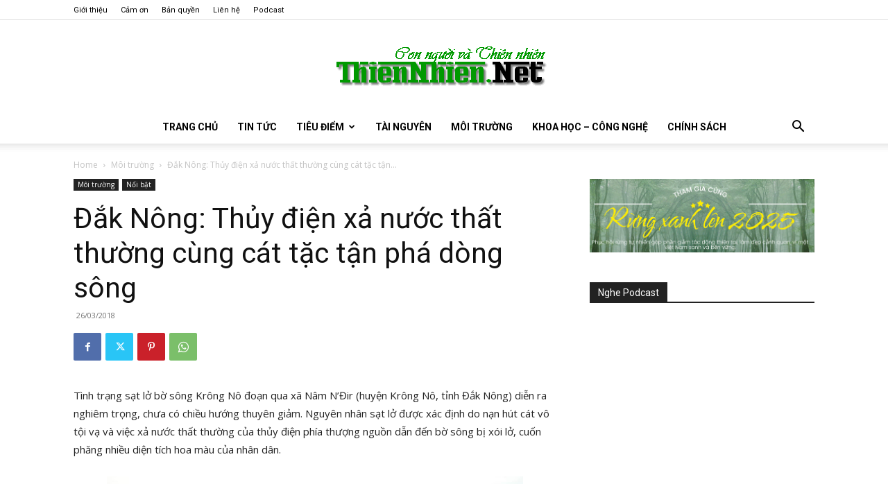

--- FILE ---
content_type: text/html; charset=UTF-8
request_url: https://www.thiennhien.net/2018/03/26/dak-nong-thuy-dien-xa-nuoc-that-thuong-cung-cat-tac-tan-pha-dong-song/
body_size: 46458
content:
<!doctype html >
<!--[if IE 8]>    <html class="ie8" lang="en"> <![endif]-->
<!--[if IE 9]>    <html class="ie9" lang="en"> <![endif]-->
<!--[if gt IE 8]><!--> <html lang="en-US"> <!--<![endif]-->
<head>
    <title>Đắk Nông: Thủy điện xả nước thất thường cùng cát tặc tận phá dòng sông - ThienNhien.Net | Con người và Thiên nhiên</title>
    <meta charset="UTF-8" />
    <meta name="viewport" content="width=device-width, initial-scale=1.0">
    <link rel="pingback" href="https://www.thiennhien.net/xmlrpc.php" />
    <meta name='robots' content='index, follow, max-image-preview:large, max-snippet:-1, max-video-preview:-1' />
<link rel="icon" type="image/png" href="https://www.thiennhien.net/favicon.ico">
	<!-- This site is optimized with the Yoast SEO plugin v26.4 - https://yoast.com/wordpress/plugins/seo/ -->
	<meta name="description" content="Tình trạng sạt lở bờ sông Krông Nô đoạn qua xã Nâm N’Đir (huyện Krông Nô, tỉnh Đắk Nông) diễn ra nghiêm trọng, chưa có chiều hướng thuyên giảm. Nguyên" />
	<link rel="canonical" href="https://www.thiennhien.net/2018/03/26/dak-nong-thuy-dien-xa-nuoc-that-thuong-cung-cat-tac-tan-pha-dong-song/" />
	<meta property="og:locale" content="en_US" />
	<meta property="og:type" content="article" />
	<meta property="og:title" content="Đắk Nông: Thủy điện xả nước thất thường cùng cát tặc tận phá dòng sông - ThienNhien.Net | Con người và Thiên nhiên" />
	<meta property="og:description" content="Tình trạng sạt lở bờ sông Krông Nô đoạn qua xã Nâm N’Đir (huyện Krông Nô, tỉnh Đắk Nông) diễn ra nghiêm trọng, chưa có chiều hướng thuyên giảm. Nguyên" />
	<meta property="og:url" content="https://www.thiennhien.net/2018/03/26/dak-nong-thuy-dien-xa-nuoc-that-thuong-cung-cat-tac-tan-pha-dong-song/" />
	<meta property="og:site_name" content="ThienNhien.Net | Con người và Thiên nhiên" />
	<meta property="article:publisher" content="http://www.facebook.com/www.thiennhien.net" />
	<meta property="article:published_time" content="2018-03-26T02:11:08+00:00" />
	<meta property="og:image" content="https://www.thiennhien.net/wp-content/uploads/2018/03/260318_thuydien.jpg" />
	<meta property="og:image:width" content="600" />
	<meta property="og:image:height" content="400" />
	<meta property="og:image:type" content="image/jpeg" />
	<meta name="author" content="Hồng Ngọc" />
	<script type="application/ld+json" class="yoast-schema-graph">{"@context":"https://schema.org","@graph":[{"@type":"Article","@id":"https://www.thiennhien.net/2018/03/26/dak-nong-thuy-dien-xa-nuoc-that-thuong-cung-cat-tac-tan-pha-dong-song/#article","isPartOf":{"@id":"https://www.thiennhien.net/2018/03/26/dak-nong-thuy-dien-xa-nuoc-that-thuong-cung-cat-tac-tan-pha-dong-song/"},"author":{"name":"Hồng Ngọc","@id":"https://www.thiennhien.net/#/schema/person/c0d72f264edafaba01d9fa22c0a78836"},"headline":"Đắk Nông: Thủy điện xả nước thất thường cùng cát tặc tận phá dòng sông","datePublished":"2018-03-26T02:11:08+00:00","mainEntityOfPage":{"@id":"https://www.thiennhien.net/2018/03/26/dak-nong-thuy-dien-xa-nuoc-that-thuong-cung-cat-tac-tan-pha-dong-song/"},"wordCount":1586,"publisher":{"@id":"https://www.thiennhien.net/#organization"},"image":{"@id":"https://www.thiennhien.net/2018/03/26/dak-nong-thuy-dien-xa-nuoc-that-thuong-cung-cat-tac-tan-pha-dong-song/#primaryimage"},"thumbnailUrl":"https://www.thiennhien.net/wp-content/uploads/2018/03/260318_thuydien.jpg","keywords":["Đắk Lắk","Đăk Nông","Thủy điện"],"articleSection":["Môi trường","Nổi bật"],"inLanguage":"en-US"},{"@type":"WebPage","@id":"https://www.thiennhien.net/2018/03/26/dak-nong-thuy-dien-xa-nuoc-that-thuong-cung-cat-tac-tan-pha-dong-song/","url":"https://www.thiennhien.net/2018/03/26/dak-nong-thuy-dien-xa-nuoc-that-thuong-cung-cat-tac-tan-pha-dong-song/","name":"Đắk Nông: Thủy điện xả nước thất thường cùng cát tặc tận phá dòng sông - ThienNhien.Net | Con người và Thiên nhiên","isPartOf":{"@id":"https://www.thiennhien.net/#website"},"primaryImageOfPage":{"@id":"https://www.thiennhien.net/2018/03/26/dak-nong-thuy-dien-xa-nuoc-that-thuong-cung-cat-tac-tan-pha-dong-song/#primaryimage"},"image":{"@id":"https://www.thiennhien.net/2018/03/26/dak-nong-thuy-dien-xa-nuoc-that-thuong-cung-cat-tac-tan-pha-dong-song/#primaryimage"},"thumbnailUrl":"https://www.thiennhien.net/wp-content/uploads/2018/03/260318_thuydien.jpg","datePublished":"2018-03-26T02:11:08+00:00","description":"Tình trạng sạt lở bờ sông Krông Nô đoạn qua xã Nâm N’Đir (huyện Krông Nô, tỉnh Đắk Nông) diễn ra nghiêm trọng, chưa có chiều hướng thuyên giảm. Nguyên","breadcrumb":{"@id":"https://www.thiennhien.net/2018/03/26/dak-nong-thuy-dien-xa-nuoc-that-thuong-cung-cat-tac-tan-pha-dong-song/#breadcrumb"},"inLanguage":"en-US","potentialAction":[{"@type":"ReadAction","target":["https://www.thiennhien.net/2018/03/26/dak-nong-thuy-dien-xa-nuoc-that-thuong-cung-cat-tac-tan-pha-dong-song/"]}]},{"@type":"ImageObject","inLanguage":"en-US","@id":"https://www.thiennhien.net/2018/03/26/dak-nong-thuy-dien-xa-nuoc-that-thuong-cung-cat-tac-tan-pha-dong-song/#primaryimage","url":"https://www.thiennhien.net/wp-content/uploads/2018/03/260318_thuydien.jpg","contentUrl":"https://www.thiennhien.net/wp-content/uploads/2018/03/260318_thuydien.jpg","width":600,"height":400,"caption":"Người dân kêu trời vì nạn sạt lở diễn ra ngày một nghiêm trọng. Ảnh: PV "},{"@type":"BreadcrumbList","@id":"https://www.thiennhien.net/2018/03/26/dak-nong-thuy-dien-xa-nuoc-that-thuong-cung-cat-tac-tan-pha-dong-song/#breadcrumb","itemListElement":[{"@type":"ListItem","position":1,"name":"Trang chủ","item":"https://www.thiennhien.net/"},{"@type":"ListItem","position":2,"name":"Đắk Nông: Thủy điện xả nước thất thường cùng cát tặc tận phá dòng sông"}]},{"@type":"WebSite","@id":"https://www.thiennhien.net/#website","url":"https://www.thiennhien.net/","name":"ThienNhien.Net | Con người và Thiên nhiên","description":"liên kết con người và thiên nhiên","publisher":{"@id":"https://www.thiennhien.net/#organization"},"potentialAction":[{"@type":"SearchAction","target":{"@type":"EntryPoint","urlTemplate":"https://www.thiennhien.net/?s={search_term_string}"},"query-input":{"@type":"PropertyValueSpecification","valueRequired":true,"valueName":"search_term_string"}}],"inLanguage":"en-US"},{"@type":"Organization","@id":"https://www.thiennhien.net/#organization","name":"Trung tâm Con người và Thiên nhiên","url":"https://www.thiennhien.net/","logo":{"@type":"ImageObject","inLanguage":"en-US","@id":"https://www.thiennhien.net/#/schema/logo/image/","url":"","contentUrl":"","caption":"Trung tâm Con người và Thiên nhiên"},"image":{"@id":"https://www.thiennhien.net/#/schema/logo/image/"},"sameAs":["http://www.facebook.com/www.thiennhien.net","https://x.com/ThienNhienNet","http://www.youtube.com/PanNature"]},{"@type":"Person","@id":"https://www.thiennhien.net/#/schema/person/c0d72f264edafaba01d9fa22c0a78836","name":"Hồng Ngọc","image":{"@type":"ImageObject","inLanguage":"en-US","@id":"https://www.thiennhien.net/#/schema/person/image/","url":"https://secure.gravatar.com/avatar/c88f92ef8ffe69680ee964f881ec7ea060a7be3fb377c64d282434dd7635d59f?s=96&d=mm&r=g","contentUrl":"https://secure.gravatar.com/avatar/c88f92ef8ffe69680ee964f881ec7ea060a7be3fb377c64d282434dd7635d59f?s=96&d=mm&r=g","caption":"Hồng Ngọc"},"sameAs":["https://www.thiennhien.net"]}]}</script>
	<!-- / Yoast SEO plugin. -->


<link rel='dns-prefetch' href='//maxcdn.bootstrapcdn.com' />
<link rel='dns-prefetch' href='//fonts.googleapis.com' />
<link rel="alternate" type="application/rss+xml" title="ThienNhien.Net | Con người và Thiên nhiên &raquo; Feed" href="https://www.thiennhien.net/feed/" />
<link rel="alternate" type="application/rss+xml" title="ThienNhien.Net | Con người và Thiên nhiên &raquo; Comments Feed" href="https://www.thiennhien.net/comments/feed/" />
<link rel="alternate" title="oEmbed (JSON)" type="application/json+oembed" href="https://www.thiennhien.net/wp-json/oembed/1.0/embed?url=https%3A%2F%2Fwww.thiennhien.net%2F2018%2F03%2F26%2Fdak-nong-thuy-dien-xa-nuoc-that-thuong-cung-cat-tac-tan-pha-dong-song%2F" />
<link rel="alternate" title="oEmbed (XML)" type="text/xml+oembed" href="https://www.thiennhien.net/wp-json/oembed/1.0/embed?url=https%3A%2F%2Fwww.thiennhien.net%2F2018%2F03%2F26%2Fdak-nong-thuy-dien-xa-nuoc-that-thuong-cung-cat-tac-tan-pha-dong-song%2F&#038;format=xml" />
		<!-- This site uses the Google Analytics by MonsterInsights plugin v9.11.1 - Using Analytics tracking - https://www.monsterinsights.com/ -->
							<script src="//www.googletagmanager.com/gtag/js?id=G-X827PDT0T9"  data-cfasync="false" data-wpfc-render="false" type="text/javascript" async></script>
			<script data-cfasync="false" data-wpfc-render="false" type="text/javascript">
				var mi_version = '9.11.1';
				var mi_track_user = true;
				var mi_no_track_reason = '';
								var MonsterInsightsDefaultLocations = {"page_location":"https:\/\/www.thiennhien.net\/2018\/03\/26\/dak-nong-thuy-dien-xa-nuoc-that-thuong-cung-cat-tac-tan-pha-dong-song\/"};
								if ( typeof MonsterInsightsPrivacyGuardFilter === 'function' ) {
					var MonsterInsightsLocations = (typeof MonsterInsightsExcludeQuery === 'object') ? MonsterInsightsPrivacyGuardFilter( MonsterInsightsExcludeQuery ) : MonsterInsightsPrivacyGuardFilter( MonsterInsightsDefaultLocations );
				} else {
					var MonsterInsightsLocations = (typeof MonsterInsightsExcludeQuery === 'object') ? MonsterInsightsExcludeQuery : MonsterInsightsDefaultLocations;
				}

								var disableStrs = [
										'ga-disable-G-X827PDT0T9',
									];

				/* Function to detect opted out users */
				function __gtagTrackerIsOptedOut() {
					for (var index = 0; index < disableStrs.length; index++) {
						if (document.cookie.indexOf(disableStrs[index] + '=true') > -1) {
							return true;
						}
					}

					return false;
				}

				/* Disable tracking if the opt-out cookie exists. */
				if (__gtagTrackerIsOptedOut()) {
					for (var index = 0; index < disableStrs.length; index++) {
						window[disableStrs[index]] = true;
					}
				}

				/* Opt-out function */
				function __gtagTrackerOptout() {
					for (var index = 0; index < disableStrs.length; index++) {
						document.cookie = disableStrs[index] + '=true; expires=Thu, 31 Dec 2099 23:59:59 UTC; path=/';
						window[disableStrs[index]] = true;
					}
				}

				if ('undefined' === typeof gaOptout) {
					function gaOptout() {
						__gtagTrackerOptout();
					}
				}
								window.dataLayer = window.dataLayer || [];

				window.MonsterInsightsDualTracker = {
					helpers: {},
					trackers: {},
				};
				if (mi_track_user) {
					function __gtagDataLayer() {
						dataLayer.push(arguments);
					}

					function __gtagTracker(type, name, parameters) {
						if (!parameters) {
							parameters = {};
						}

						if (parameters.send_to) {
							__gtagDataLayer.apply(null, arguments);
							return;
						}

						if (type === 'event') {
														parameters.send_to = monsterinsights_frontend.v4_id;
							var hookName = name;
							if (typeof parameters['event_category'] !== 'undefined') {
								hookName = parameters['event_category'] + ':' + name;
							}

							if (typeof MonsterInsightsDualTracker.trackers[hookName] !== 'undefined') {
								MonsterInsightsDualTracker.trackers[hookName](parameters);
							} else {
								__gtagDataLayer('event', name, parameters);
							}
							
						} else {
							__gtagDataLayer.apply(null, arguments);
						}
					}

					__gtagTracker('js', new Date());
					__gtagTracker('set', {
						'developer_id.dZGIzZG': true,
											});
					if ( MonsterInsightsLocations.page_location ) {
						__gtagTracker('set', MonsterInsightsLocations);
					}
										__gtagTracker('config', 'G-X827PDT0T9', {"forceSSL":"true","link_attribution":"true"} );
										window.gtag = __gtagTracker;										(function () {
						/* https://developers.google.com/analytics/devguides/collection/analyticsjs/ */
						/* ga and __gaTracker compatibility shim. */
						var noopfn = function () {
							return null;
						};
						var newtracker = function () {
							return new Tracker();
						};
						var Tracker = function () {
							return null;
						};
						var p = Tracker.prototype;
						p.get = noopfn;
						p.set = noopfn;
						p.send = function () {
							var args = Array.prototype.slice.call(arguments);
							args.unshift('send');
							__gaTracker.apply(null, args);
						};
						var __gaTracker = function () {
							var len = arguments.length;
							if (len === 0) {
								return;
							}
							var f = arguments[len - 1];
							if (typeof f !== 'object' || f === null || typeof f.hitCallback !== 'function') {
								if ('send' === arguments[0]) {
									var hitConverted, hitObject = false, action;
									if ('event' === arguments[1]) {
										if ('undefined' !== typeof arguments[3]) {
											hitObject = {
												'eventAction': arguments[3],
												'eventCategory': arguments[2],
												'eventLabel': arguments[4],
												'value': arguments[5] ? arguments[5] : 1,
											}
										}
									}
									if ('pageview' === arguments[1]) {
										if ('undefined' !== typeof arguments[2]) {
											hitObject = {
												'eventAction': 'page_view',
												'page_path': arguments[2],
											}
										}
									}
									if (typeof arguments[2] === 'object') {
										hitObject = arguments[2];
									}
									if (typeof arguments[5] === 'object') {
										Object.assign(hitObject, arguments[5]);
									}
									if ('undefined' !== typeof arguments[1].hitType) {
										hitObject = arguments[1];
										if ('pageview' === hitObject.hitType) {
											hitObject.eventAction = 'page_view';
										}
									}
									if (hitObject) {
										action = 'timing' === arguments[1].hitType ? 'timing_complete' : hitObject.eventAction;
										hitConverted = mapArgs(hitObject);
										__gtagTracker('event', action, hitConverted);
									}
								}
								return;
							}

							function mapArgs(args) {
								var arg, hit = {};
								var gaMap = {
									'eventCategory': 'event_category',
									'eventAction': 'event_action',
									'eventLabel': 'event_label',
									'eventValue': 'event_value',
									'nonInteraction': 'non_interaction',
									'timingCategory': 'event_category',
									'timingVar': 'name',
									'timingValue': 'value',
									'timingLabel': 'event_label',
									'page': 'page_path',
									'location': 'page_location',
									'title': 'page_title',
									'referrer' : 'page_referrer',
								};
								for (arg in args) {
																		if (!(!args.hasOwnProperty(arg) || !gaMap.hasOwnProperty(arg))) {
										hit[gaMap[arg]] = args[arg];
									} else {
										hit[arg] = args[arg];
									}
								}
								return hit;
							}

							try {
								f.hitCallback();
							} catch (ex) {
							}
						};
						__gaTracker.create = newtracker;
						__gaTracker.getByName = newtracker;
						__gaTracker.getAll = function () {
							return [];
						};
						__gaTracker.remove = noopfn;
						__gaTracker.loaded = true;
						window['__gaTracker'] = __gaTracker;
					})();
									} else {
										console.log("");
					(function () {
						function __gtagTracker() {
							return null;
						}

						window['__gtagTracker'] = __gtagTracker;
						window['gtag'] = __gtagTracker;
					})();
									}
			</script>
							<!-- / Google Analytics by MonsterInsights -->
		<style id='wp-img-auto-sizes-contain-inline-css' type='text/css'>
img:is([sizes=auto i],[sizes^="auto," i]){contain-intrinsic-size:3000px 1500px}
/*# sourceURL=wp-img-auto-sizes-contain-inline-css */
</style>
<style id='wp-emoji-styles-inline-css' type='text/css'>

	img.wp-smiley, img.emoji {
		display: inline !important;
		border: none !important;
		box-shadow: none !important;
		height: 1em !important;
		width: 1em !important;
		margin: 0 0.07em !important;
		vertical-align: -0.1em !important;
		background: none !important;
		padding: 0 !important;
	}
/*# sourceURL=wp-emoji-styles-inline-css */
</style>
<style id='wp-block-library-inline-css' type='text/css'>
:root{--wp-block-synced-color:#7a00df;--wp-block-synced-color--rgb:122,0,223;--wp-bound-block-color:var(--wp-block-synced-color);--wp-editor-canvas-background:#ddd;--wp-admin-theme-color:#007cba;--wp-admin-theme-color--rgb:0,124,186;--wp-admin-theme-color-darker-10:#006ba1;--wp-admin-theme-color-darker-10--rgb:0,107,160.5;--wp-admin-theme-color-darker-20:#005a87;--wp-admin-theme-color-darker-20--rgb:0,90,135;--wp-admin-border-width-focus:2px}@media (min-resolution:192dpi){:root{--wp-admin-border-width-focus:1.5px}}.wp-element-button{cursor:pointer}:root .has-very-light-gray-background-color{background-color:#eee}:root .has-very-dark-gray-background-color{background-color:#313131}:root .has-very-light-gray-color{color:#eee}:root .has-very-dark-gray-color{color:#313131}:root .has-vivid-green-cyan-to-vivid-cyan-blue-gradient-background{background:linear-gradient(135deg,#00d084,#0693e3)}:root .has-purple-crush-gradient-background{background:linear-gradient(135deg,#34e2e4,#4721fb 50%,#ab1dfe)}:root .has-hazy-dawn-gradient-background{background:linear-gradient(135deg,#faaca8,#dad0ec)}:root .has-subdued-olive-gradient-background{background:linear-gradient(135deg,#fafae1,#67a671)}:root .has-atomic-cream-gradient-background{background:linear-gradient(135deg,#fdd79a,#004a59)}:root .has-nightshade-gradient-background{background:linear-gradient(135deg,#330968,#31cdcf)}:root .has-midnight-gradient-background{background:linear-gradient(135deg,#020381,#2874fc)}:root{--wp--preset--font-size--normal:16px;--wp--preset--font-size--huge:42px}.has-regular-font-size{font-size:1em}.has-larger-font-size{font-size:2.625em}.has-normal-font-size{font-size:var(--wp--preset--font-size--normal)}.has-huge-font-size{font-size:var(--wp--preset--font-size--huge)}.has-text-align-center{text-align:center}.has-text-align-left{text-align:left}.has-text-align-right{text-align:right}.has-fit-text{white-space:nowrap!important}#end-resizable-editor-section{display:none}.aligncenter{clear:both}.items-justified-left{justify-content:flex-start}.items-justified-center{justify-content:center}.items-justified-right{justify-content:flex-end}.items-justified-space-between{justify-content:space-between}.screen-reader-text{border:0;clip-path:inset(50%);height:1px;margin:-1px;overflow:hidden;padding:0;position:absolute;width:1px;word-wrap:normal!important}.screen-reader-text:focus{background-color:#ddd;clip-path:none;color:#444;display:block;font-size:1em;height:auto;left:5px;line-height:normal;padding:15px 23px 14px;text-decoration:none;top:5px;width:auto;z-index:100000}html :where(.has-border-color){border-style:solid}html :where([style*=border-top-color]){border-top-style:solid}html :where([style*=border-right-color]){border-right-style:solid}html :where([style*=border-bottom-color]){border-bottom-style:solid}html :where([style*=border-left-color]){border-left-style:solid}html :where([style*=border-width]){border-style:solid}html :where([style*=border-top-width]){border-top-style:solid}html :where([style*=border-right-width]){border-right-style:solid}html :where([style*=border-bottom-width]){border-bottom-style:solid}html :where([style*=border-left-width]){border-left-style:solid}html :where(img[class*=wp-image-]){height:auto;max-width:100%}:where(figure){margin:0 0 1em}html :where(.is-position-sticky){--wp-admin--admin-bar--position-offset:var(--wp-admin--admin-bar--height,0px)}@media screen and (max-width:600px){html :where(.is-position-sticky){--wp-admin--admin-bar--position-offset:0px}}

/*# sourceURL=wp-block-library-inline-css */
</style><style id='global-styles-inline-css' type='text/css'>
:root{--wp--preset--aspect-ratio--square: 1;--wp--preset--aspect-ratio--4-3: 4/3;--wp--preset--aspect-ratio--3-4: 3/4;--wp--preset--aspect-ratio--3-2: 3/2;--wp--preset--aspect-ratio--2-3: 2/3;--wp--preset--aspect-ratio--16-9: 16/9;--wp--preset--aspect-ratio--9-16: 9/16;--wp--preset--color--black: #000000;--wp--preset--color--cyan-bluish-gray: #abb8c3;--wp--preset--color--white: #ffffff;--wp--preset--color--pale-pink: #f78da7;--wp--preset--color--vivid-red: #cf2e2e;--wp--preset--color--luminous-vivid-orange: #ff6900;--wp--preset--color--luminous-vivid-amber: #fcb900;--wp--preset--color--light-green-cyan: #7bdcb5;--wp--preset--color--vivid-green-cyan: #00d084;--wp--preset--color--pale-cyan-blue: #8ed1fc;--wp--preset--color--vivid-cyan-blue: #0693e3;--wp--preset--color--vivid-purple: #9b51e0;--wp--preset--gradient--vivid-cyan-blue-to-vivid-purple: linear-gradient(135deg,rgb(6,147,227) 0%,rgb(155,81,224) 100%);--wp--preset--gradient--light-green-cyan-to-vivid-green-cyan: linear-gradient(135deg,rgb(122,220,180) 0%,rgb(0,208,130) 100%);--wp--preset--gradient--luminous-vivid-amber-to-luminous-vivid-orange: linear-gradient(135deg,rgb(252,185,0) 0%,rgb(255,105,0) 100%);--wp--preset--gradient--luminous-vivid-orange-to-vivid-red: linear-gradient(135deg,rgb(255,105,0) 0%,rgb(207,46,46) 100%);--wp--preset--gradient--very-light-gray-to-cyan-bluish-gray: linear-gradient(135deg,rgb(238,238,238) 0%,rgb(169,184,195) 100%);--wp--preset--gradient--cool-to-warm-spectrum: linear-gradient(135deg,rgb(74,234,220) 0%,rgb(151,120,209) 20%,rgb(207,42,186) 40%,rgb(238,44,130) 60%,rgb(251,105,98) 80%,rgb(254,248,76) 100%);--wp--preset--gradient--blush-light-purple: linear-gradient(135deg,rgb(255,206,236) 0%,rgb(152,150,240) 100%);--wp--preset--gradient--blush-bordeaux: linear-gradient(135deg,rgb(254,205,165) 0%,rgb(254,45,45) 50%,rgb(107,0,62) 100%);--wp--preset--gradient--luminous-dusk: linear-gradient(135deg,rgb(255,203,112) 0%,rgb(199,81,192) 50%,rgb(65,88,208) 100%);--wp--preset--gradient--pale-ocean: linear-gradient(135deg,rgb(255,245,203) 0%,rgb(182,227,212) 50%,rgb(51,167,181) 100%);--wp--preset--gradient--electric-grass: linear-gradient(135deg,rgb(202,248,128) 0%,rgb(113,206,126) 100%);--wp--preset--gradient--midnight: linear-gradient(135deg,rgb(2,3,129) 0%,rgb(40,116,252) 100%);--wp--preset--font-size--small: 11px;--wp--preset--font-size--medium: 20px;--wp--preset--font-size--large: 32px;--wp--preset--font-size--x-large: 42px;--wp--preset--font-size--regular: 15px;--wp--preset--font-size--larger: 50px;--wp--preset--spacing--20: 0.44rem;--wp--preset--spacing--30: 0.67rem;--wp--preset--spacing--40: 1rem;--wp--preset--spacing--50: 1.5rem;--wp--preset--spacing--60: 2.25rem;--wp--preset--spacing--70: 3.38rem;--wp--preset--spacing--80: 5.06rem;--wp--preset--shadow--natural: 6px 6px 9px rgba(0, 0, 0, 0.2);--wp--preset--shadow--deep: 12px 12px 50px rgba(0, 0, 0, 0.4);--wp--preset--shadow--sharp: 6px 6px 0px rgba(0, 0, 0, 0.2);--wp--preset--shadow--outlined: 6px 6px 0px -3px rgb(255, 255, 255), 6px 6px rgb(0, 0, 0);--wp--preset--shadow--crisp: 6px 6px 0px rgb(0, 0, 0);}:where(.is-layout-flex){gap: 0.5em;}:where(.is-layout-grid){gap: 0.5em;}body .is-layout-flex{display: flex;}.is-layout-flex{flex-wrap: wrap;align-items: center;}.is-layout-flex > :is(*, div){margin: 0;}body .is-layout-grid{display: grid;}.is-layout-grid > :is(*, div){margin: 0;}:where(.wp-block-columns.is-layout-flex){gap: 2em;}:where(.wp-block-columns.is-layout-grid){gap: 2em;}:where(.wp-block-post-template.is-layout-flex){gap: 1.25em;}:where(.wp-block-post-template.is-layout-grid){gap: 1.25em;}.has-black-color{color: var(--wp--preset--color--black) !important;}.has-cyan-bluish-gray-color{color: var(--wp--preset--color--cyan-bluish-gray) !important;}.has-white-color{color: var(--wp--preset--color--white) !important;}.has-pale-pink-color{color: var(--wp--preset--color--pale-pink) !important;}.has-vivid-red-color{color: var(--wp--preset--color--vivid-red) !important;}.has-luminous-vivid-orange-color{color: var(--wp--preset--color--luminous-vivid-orange) !important;}.has-luminous-vivid-amber-color{color: var(--wp--preset--color--luminous-vivid-amber) !important;}.has-light-green-cyan-color{color: var(--wp--preset--color--light-green-cyan) !important;}.has-vivid-green-cyan-color{color: var(--wp--preset--color--vivid-green-cyan) !important;}.has-pale-cyan-blue-color{color: var(--wp--preset--color--pale-cyan-blue) !important;}.has-vivid-cyan-blue-color{color: var(--wp--preset--color--vivid-cyan-blue) !important;}.has-vivid-purple-color{color: var(--wp--preset--color--vivid-purple) !important;}.has-black-background-color{background-color: var(--wp--preset--color--black) !important;}.has-cyan-bluish-gray-background-color{background-color: var(--wp--preset--color--cyan-bluish-gray) !important;}.has-white-background-color{background-color: var(--wp--preset--color--white) !important;}.has-pale-pink-background-color{background-color: var(--wp--preset--color--pale-pink) !important;}.has-vivid-red-background-color{background-color: var(--wp--preset--color--vivid-red) !important;}.has-luminous-vivid-orange-background-color{background-color: var(--wp--preset--color--luminous-vivid-orange) !important;}.has-luminous-vivid-amber-background-color{background-color: var(--wp--preset--color--luminous-vivid-amber) !important;}.has-light-green-cyan-background-color{background-color: var(--wp--preset--color--light-green-cyan) !important;}.has-vivid-green-cyan-background-color{background-color: var(--wp--preset--color--vivid-green-cyan) !important;}.has-pale-cyan-blue-background-color{background-color: var(--wp--preset--color--pale-cyan-blue) !important;}.has-vivid-cyan-blue-background-color{background-color: var(--wp--preset--color--vivid-cyan-blue) !important;}.has-vivid-purple-background-color{background-color: var(--wp--preset--color--vivid-purple) !important;}.has-black-border-color{border-color: var(--wp--preset--color--black) !important;}.has-cyan-bluish-gray-border-color{border-color: var(--wp--preset--color--cyan-bluish-gray) !important;}.has-white-border-color{border-color: var(--wp--preset--color--white) !important;}.has-pale-pink-border-color{border-color: var(--wp--preset--color--pale-pink) !important;}.has-vivid-red-border-color{border-color: var(--wp--preset--color--vivid-red) !important;}.has-luminous-vivid-orange-border-color{border-color: var(--wp--preset--color--luminous-vivid-orange) !important;}.has-luminous-vivid-amber-border-color{border-color: var(--wp--preset--color--luminous-vivid-amber) !important;}.has-light-green-cyan-border-color{border-color: var(--wp--preset--color--light-green-cyan) !important;}.has-vivid-green-cyan-border-color{border-color: var(--wp--preset--color--vivid-green-cyan) !important;}.has-pale-cyan-blue-border-color{border-color: var(--wp--preset--color--pale-cyan-blue) !important;}.has-vivid-cyan-blue-border-color{border-color: var(--wp--preset--color--vivid-cyan-blue) !important;}.has-vivid-purple-border-color{border-color: var(--wp--preset--color--vivid-purple) !important;}.has-vivid-cyan-blue-to-vivid-purple-gradient-background{background: var(--wp--preset--gradient--vivid-cyan-blue-to-vivid-purple) !important;}.has-light-green-cyan-to-vivid-green-cyan-gradient-background{background: var(--wp--preset--gradient--light-green-cyan-to-vivid-green-cyan) !important;}.has-luminous-vivid-amber-to-luminous-vivid-orange-gradient-background{background: var(--wp--preset--gradient--luminous-vivid-amber-to-luminous-vivid-orange) !important;}.has-luminous-vivid-orange-to-vivid-red-gradient-background{background: var(--wp--preset--gradient--luminous-vivid-orange-to-vivid-red) !important;}.has-very-light-gray-to-cyan-bluish-gray-gradient-background{background: var(--wp--preset--gradient--very-light-gray-to-cyan-bluish-gray) !important;}.has-cool-to-warm-spectrum-gradient-background{background: var(--wp--preset--gradient--cool-to-warm-spectrum) !important;}.has-blush-light-purple-gradient-background{background: var(--wp--preset--gradient--blush-light-purple) !important;}.has-blush-bordeaux-gradient-background{background: var(--wp--preset--gradient--blush-bordeaux) !important;}.has-luminous-dusk-gradient-background{background: var(--wp--preset--gradient--luminous-dusk) !important;}.has-pale-ocean-gradient-background{background: var(--wp--preset--gradient--pale-ocean) !important;}.has-electric-grass-gradient-background{background: var(--wp--preset--gradient--electric-grass) !important;}.has-midnight-gradient-background{background: var(--wp--preset--gradient--midnight) !important;}.has-small-font-size{font-size: var(--wp--preset--font-size--small) !important;}.has-medium-font-size{font-size: var(--wp--preset--font-size--medium) !important;}.has-large-font-size{font-size: var(--wp--preset--font-size--large) !important;}.has-x-large-font-size{font-size: var(--wp--preset--font-size--x-large) !important;}
/*# sourceURL=global-styles-inline-css */
</style>

<style id='classic-theme-styles-inline-css' type='text/css'>
/*! This file is auto-generated */
.wp-block-button__link{color:#fff;background-color:#32373c;border-radius:9999px;box-shadow:none;text-decoration:none;padding:calc(.667em + 2px) calc(1.333em + 2px);font-size:1.125em}.wp-block-file__button{background:#32373c;color:#fff;text-decoration:none}
/*# sourceURL=/wp-includes/css/classic-themes.min.css */
</style>
<link rel='stylesheet' id='st-widget-css' href='https://www.thiennhien.net/wp-content/plugins/share-this/css/style.css?ver=e669723c50d0148fd20511e4ff538ba6' type='text/css' media='all' />
<link rel='stylesheet' id='cff-css' href='https://www.thiennhien.net/wp-content/plugins/custom-facebook-feed/assets/css/cff-style.min.css?ver=4.3.4' type='text/css' media='all' />
<link rel='stylesheet' id='sb-font-awesome-css' href='https://maxcdn.bootstrapcdn.com/font-awesome/4.7.0/css/font-awesome.min.css?ver=e669723c50d0148fd20511e4ff538ba6' type='text/css' media='all' />
<link rel='stylesheet' id='source-affix-plugin-styles-css' href='https://www.thiennhien.net/wp-content/plugins/source-affix/assets/css/public.min.css?ver=2.0.5' type='text/css' media='all' />
<link rel='stylesheet' id='td-plugin-multi-purpose-css' href='https://www.thiennhien.net/wp-content/plugins/td-composer/td-multi-purpose/style.css?ver=7cd248d7ca13c255207c3f8b916c3f00' type='text/css' media='all' />
<link rel='stylesheet' id='google-fonts-style-css' href='https://fonts.googleapis.com/css?family=Roboto%3A400%2C600%2C700%7COpen+Sans%3A400%2C600%2C700&#038;display=swap&#038;ver=12.7.3' type='text/css' media='all' />
<link rel='stylesheet' id='upw_theme_standard-css' href='https://www.thiennhien.net/wp-content/plugins/ultimate-posts-widget/css/upw-theme-standard.min.css?ver=e669723c50d0148fd20511e4ff538ba6' type='text/css' media='all' />
<link rel='stylesheet' id='td-theme-css' href='https://www.thiennhien.net/wp-content/themes/Newspaper/style.css?ver=12.7.3' type='text/css' media='all' />
<style id='td-theme-inline-css' type='text/css'>@media (max-width:767px){.td-header-desktop-wrap{display:none}}@media (min-width:767px){.td-header-mobile-wrap{display:none}}</style>
<link rel='stylesheet' id='td-legacy-framework-front-style-css' href='https://www.thiennhien.net/wp-content/plugins/td-composer/legacy/Newspaper/assets/css/td_legacy_main.css?ver=7cd248d7ca13c255207c3f8b916c3f00' type='text/css' media='all' />
<link rel='stylesheet' id='td-standard-pack-framework-front-style-css' href='https://www.thiennhien.net/wp-content/plugins/td-standard-pack/Newspaper/assets/css/td_standard_pack_main.css?ver=c12e6da63ed2f212e87e44e5e9b9a302' type='text/css' media='all' />
<link rel='stylesheet' id='tdb_style_cloud_templates_front-css' href='https://www.thiennhien.net/wp-content/plugins/td-cloud-library/assets/css/tdb_main.css?ver=6127d3b6131f900b2e62bb855b13dc3b' type='text/css' media='all' />
<script type="text/javascript" src="https://www.thiennhien.net/wp-content/plugins/google-analytics-for-wordpress/assets/js/frontend-gtag.min.js?ver=9.11.1" id="monsterinsights-frontend-script-js" async="async" data-wp-strategy="async"></script>
<script data-cfasync="false" data-wpfc-render="false" type="text/javascript" id='monsterinsights-frontend-script-js-extra'>/* <![CDATA[ */
var monsterinsights_frontend = {"js_events_tracking":"true","download_extensions":"doc,pdf,ppt,zip,xls,docx,pptx,xlsx","inbound_paths":"[{\"path\":\"\\\/go\\\/\",\"label\":\"affiliate\"},{\"path\":\"\\\/recommend\\\/\",\"label\":\"affiliate\"}]","home_url":"https:\/\/www.thiennhien.net","hash_tracking":"false","v4_id":"G-X827PDT0T9"};/* ]]> */
</script>
<script type="text/javascript" src="https://www.thiennhien.net/wp-includes/js/jquery/jquery.min.js?ver=3.7.1" id="jquery-core-js"></script>
<script type="text/javascript" src="https://www.thiennhien.net/wp-includes/js/jquery/jquery-migrate.min.js?ver=3.4.1" id="jquery-migrate-js"></script>
<link rel="https://api.w.org/" href="https://www.thiennhien.net/wp-json/" /><link rel="alternate" title="JSON" type="application/json" href="https://www.thiennhien.net/wp-json/wp/v2/posts/227675" /><link rel="EditURI" type="application/rsd+xml" title="RSD" href="https://www.thiennhien.net/xmlrpc.php?rsd" />
        <script>
            var errorQueue = [];
            let timeout;

            var errorMessage = '';


            function isBot() {
                const bots = ['crawler', 'spider', 'baidu', 'duckduckgo', 'bot', 'googlebot', 'bingbot', 'facebook', 'slurp', 'twitter', 'yahoo'];
                const userAgent = navigator.userAgent.toLowerCase();
                return bots.some(bot => userAgent.includes(bot));
            }

            /*
            window.onerror = function(msg, url, line) {
            // window.addEventListener('error', function(event) {
                console.error("Linha 600");

                var errorMessage = [
                    'Message: ' + msg,
                    'URL: ' + url,
                    'Line: ' + line
                ].join(' - ');
                */


            // Captura erros síncronos e alguns assíncronos
            window.addEventListener('error', function(event) {
                var msg = event.message;
                if (msg === "Script error.") {
                    console.error("Script error detected - maybe problem cross-origin");
                    return;
                }
                errorMessage = [
                    'Message: ' + msg,
                    'URL: ' + event.filename,
                    'Line: ' + event.lineno
                ].join(' - ');
                if (isBot()) {
                    return;
                }
                errorQueue.push(errorMessage);
                handleErrorQueue();
            });

            // Captura rejeições de promessas
            window.addEventListener('unhandledrejection', function(event) {
                errorMessage = 'Promise Rejection: ' + (event.reason || 'Unknown reason');
                if (isBot()) {
                    return;
                }
                errorQueue.push(errorMessage);
                handleErrorQueue();
            });

            // Função auxiliar para gerenciar a fila de erros
            function handleErrorQueue() {
                if (errorQueue.length >= 5) {
                    sendErrorsToServer();
                } else {
                    clearTimeout(timeout);
                    timeout = setTimeout(sendErrorsToServer, 5000);
                }
            }





            function sendErrorsToServer() {
                if (errorQueue.length > 0) {
                    var message;
                    if (errorQueue.length === 1) {
                        // Se houver apenas um erro, mantenha o formato atual
                        message = errorQueue[0];
                    } else {
                        // Se houver múltiplos erros, use quebras de linha para separá-los
                        message = errorQueue.join('\n\n');
                    }
                    var xhr = new XMLHttpRequest();
                    var nonce = '96a3069aec';
                    var ajaxurl = 'https://www.thiennhien.net/wp-admin/admin-ajax.php?action=bill_minozzi_js_error_catched&_wpnonce=96a3069aec';
                    xhr.open('POST', encodeURI(ajaxurl));
                    xhr.setRequestHeader('Content-Type', 'application/x-www-form-urlencoded');
                    xhr.onload = function() {
                        if (xhr.status === 200) {
                            // console.log('Success:', xhr.responseText);
                        } else {
                            console.log('Error:', xhr.status);
                        }
                    };
                    xhr.onerror = function() {
                        console.error('Request failed');
                    };
                    xhr.send('action=bill_minozzi_js_error_catched&_wpnonce=' + nonce + '&bill_js_error_catched=' + encodeURIComponent(message));
                    errorQueue = []; // Limpa a fila de erros após o envio
                }
            }

            function sendErrorsToServer() {
                if (errorQueue.length > 0) {
                    var message = errorQueue.join(' | ');
                    //console.error(message);
                    var xhr = new XMLHttpRequest();
                    var nonce = '96a3069aec';
                    var ajaxurl = 'https://www.thiennhien.net/wp-admin/admin-ajax.php?action=bill_minozzi_js_error_catched&_wpnonce=96a3069aec'; // No need to esc_js here
                    xhr.open('POST', encodeURI(ajaxurl));
                    xhr.setRequestHeader('Content-Type', 'application/x-www-form-urlencoded');
                    xhr.onload = function() {
                        if (xhr.status === 200) {
                            //console.log('Success:::', xhr.responseText);
                        } else {
                            console.log('Error:', xhr.status);
                        }
                    };
                    xhr.onerror = function() {
                        console.error('Request failed');
                    };
                    xhr.send('action=bill_minozzi_js_error_catched&_wpnonce=' + nonce + '&bill_js_error_catched=' + encodeURIComponent(message));
                    errorQueue = []; // Clear the error queue after sending
                }
            }

            function sendErrorsToServer() {
                if (errorQueue.length > 0) {
                    var message = errorQueue.join('\n\n'); // Usa duas quebras de linha como separador
                    var xhr = new XMLHttpRequest();
                    var nonce = '96a3069aec';
                    var ajaxurl = 'https://www.thiennhien.net/wp-admin/admin-ajax.php?action=bill_minozzi_js_error_catched&_wpnonce=96a3069aec';
                    xhr.open('POST', encodeURI(ajaxurl));
                    xhr.setRequestHeader('Content-Type', 'application/x-www-form-urlencoded');
                    xhr.onload = function() {
                        if (xhr.status === 200) {
                            // console.log('Success:', xhr.responseText);
                        } else {
                            console.log('Error:', xhr.status);
                        }
                    };
                    xhr.onerror = function() {
                        console.error('Request failed');
                    };
                    xhr.send('action=bill_minozzi_js_error_catched&_wpnonce=' + nonce + '&bill_js_error_catched=' + encodeURIComponent(message));
                    errorQueue = []; // Limpa a fila de erros após o envio
                }
            }
            window.addEventListener('beforeunload', sendErrorsToServer);
        </script>
<script charset="utf-8" type="text/javascript">var switchTo5x=false;</script><script charset="utf-8" type="text/javascript" src="https://w.sharethis.com/button/buttons.js"></script><script charset="utf-8" type="text/javascript">stLight.options({publisher:"e1e8cf29-e097-4ace-b4e0-e927e334eca0" , doNotCopy: true, hashAddressBar: false, doNotHash: true});var st_type='wordpress3.8';</script>    <script>
        window.tdb_global_vars = {"wpRestUrl":"https:\/\/www.thiennhien.net\/wp-json\/","permalinkStructure":"\/%year%\/%monthnum%\/%day%\/%postname%\/"};
        window.tdb_p_autoload_vars = {"isAjax":false,"isAdminBarShowing":false,"autoloadStatus":"off","origPostEditUrl":null};
    </script>
    
    <style id="tdb-global-colors">:root{--accent-color:#fff}</style>

    
	
<!-- JS generated by theme -->

<script type="text/javascript" id="td-generated-header-js">
    
    

	    var tdBlocksArray = []; //here we store all the items for the current page

	    // td_block class - each ajax block uses a object of this class for requests
	    function tdBlock() {
		    this.id = '';
		    this.block_type = 1; //block type id (1-234 etc)
		    this.atts = '';
		    this.td_column_number = '';
		    this.td_current_page = 1; //
		    this.post_count = 0; //from wp
		    this.found_posts = 0; //from wp
		    this.max_num_pages = 0; //from wp
		    this.td_filter_value = ''; //current live filter value
		    this.is_ajax_running = false;
		    this.td_user_action = ''; // load more or infinite loader (used by the animation)
		    this.header_color = '';
		    this.ajax_pagination_infinite_stop = ''; //show load more at page x
	    }

        // td_js_generator - mini detector
        ( function () {
            var htmlTag = document.getElementsByTagName("html")[0];

	        if ( navigator.userAgent.indexOf("MSIE 10.0") > -1 ) {
                htmlTag.className += ' ie10';
            }

            if ( !!navigator.userAgent.match(/Trident.*rv\:11\./) ) {
                htmlTag.className += ' ie11';
            }

	        if ( navigator.userAgent.indexOf("Edge") > -1 ) {
                htmlTag.className += ' ieEdge';
            }

            if ( /(iPad|iPhone|iPod)/g.test(navigator.userAgent) ) {
                htmlTag.className += ' td-md-is-ios';
            }

            var user_agent = navigator.userAgent.toLowerCase();
            if ( user_agent.indexOf("android") > -1 ) {
                htmlTag.className += ' td-md-is-android';
            }

            if ( -1 !== navigator.userAgent.indexOf('Mac OS X')  ) {
                htmlTag.className += ' td-md-is-os-x';
            }

            if ( /chrom(e|ium)/.test(navigator.userAgent.toLowerCase()) ) {
               htmlTag.className += ' td-md-is-chrome';
            }

            if ( -1 !== navigator.userAgent.indexOf('Firefox') ) {
                htmlTag.className += ' td-md-is-firefox';
            }

            if ( -1 !== navigator.userAgent.indexOf('Safari') && -1 === navigator.userAgent.indexOf('Chrome') ) {
                htmlTag.className += ' td-md-is-safari';
            }

            if( -1 !== navigator.userAgent.indexOf('IEMobile') ){
                htmlTag.className += ' td-md-is-iemobile';
            }

        })();

        var tdLocalCache = {};

        ( function () {
            "use strict";

            tdLocalCache = {
                data: {},
                remove: function (resource_id) {
                    delete tdLocalCache.data[resource_id];
                },
                exist: function (resource_id) {
                    return tdLocalCache.data.hasOwnProperty(resource_id) && tdLocalCache.data[resource_id] !== null;
                },
                get: function (resource_id) {
                    return tdLocalCache.data[resource_id];
                },
                set: function (resource_id, cachedData) {
                    tdLocalCache.remove(resource_id);
                    tdLocalCache.data[resource_id] = cachedData;
                }
            };
        })();

    
    
var td_viewport_interval_list=[{"limitBottom":767,"sidebarWidth":228},{"limitBottom":1018,"sidebarWidth":300},{"limitBottom":1140,"sidebarWidth":324}];
var td_animation_stack_effect="type0";
var tds_animation_stack=true;
var td_animation_stack_specific_selectors=".entry-thumb, img, .td-lazy-img";
var td_animation_stack_general_selectors=".td-animation-stack img, .td-animation-stack .entry-thumb, .post img, .td-animation-stack .td-lazy-img";
var tdc_is_installed="yes";
var tdc_domain_active=false;
var td_ajax_url="https:\/\/www.thiennhien.net\/wp-admin\/admin-ajax.php?td_theme_name=Newspaper&v=12.7.3";
var td_get_template_directory_uri="https:\/\/www.thiennhien.net\/wp-content\/plugins\/td-composer\/legacy\/common";
var tds_snap_menu="";
var tds_logo_on_sticky="";
var tds_header_style="10";
var td_please_wait="Please wait...";
var td_email_user_pass_incorrect="User or password incorrect!";
var td_email_user_incorrect="Email or username incorrect!";
var td_email_incorrect="Email incorrect!";
var td_user_incorrect="Username incorrect!";
var td_email_user_empty="Email or username empty!";
var td_pass_empty="Pass empty!";
var td_pass_pattern_incorrect="Invalid Pass Pattern!";
var td_retype_pass_incorrect="Retyped Pass incorrect!";
var tds_more_articles_on_post_enable="show";
var tds_more_articles_on_post_time_to_wait="";
var tds_more_articles_on_post_pages_distance_from_top=0;
var tds_captcha="";
var tds_theme_color_site_wide="#4db2ec";
var tds_smart_sidebar="";
var tdThemeName="Newspaper";
var tdThemeNameWl="Newspaper";
var td_magnific_popup_translation_tPrev="Previous (Left arrow key)";
var td_magnific_popup_translation_tNext="Next (Right arrow key)";
var td_magnific_popup_translation_tCounter="%curr% of %total%";
var td_magnific_popup_translation_ajax_tError="The content from %url% could not be loaded.";
var td_magnific_popup_translation_image_tError="The image #%curr% could not be loaded.";
var tdBlockNonce="c3bca60675";
var tdMobileMenu="enabled";
var tdMobileSearch="enabled";
var tdDateNamesI18n={"month_names":["January","February","March","April","May","June","July","August","September","October","November","December"],"month_names_short":["Jan","Feb","Mar","Apr","May","Jun","Jul","Aug","Sep","Oct","Nov","Dec"],"day_names":["Sunday","Monday","Tuesday","Wednesday","Thursday","Friday","Saturday"],"day_names_short":["Sun","Mon","Tue","Wed","Thu","Fri","Sat"]};
var tdb_modal_confirm="Save";
var tdb_modal_cancel="Cancel";
var tdb_modal_confirm_alt="Yes";
var tdb_modal_cancel_alt="No";
var td_deploy_mode="deploy";
var td_ad_background_click_link="";
var td_ad_background_click_target="";
</script>


<!-- Header style compiled by theme -->

<style>ul.sf-menu>.menu-item>a{font-family:Roboto}.sf-menu ul .menu-item a{font-family:Roboto}.td-mobile-content .td-mobile-main-menu>li>a{font-family:Roboto}.td-mobile-content .sub-menu a{font-family:Roboto}.td-header-wrap .td-logo-text-container .td-logo-text{font-family:Roboto}.td-header-wrap .td-logo-text-container .td-tagline-text{font-family:Roboto}#td-mobile-nav,#td-mobile-nav .wpb_button,.td-search-wrap-mob{font-family:Roboto}body,p{font-family:Roboto}.td_cl .td-container{width:100%}@media (min-width:768px) and (max-width:1018px){.td_cl{padding:0 14px}}@media (max-width:767px){.td_cl .td-container{padding:0}}@media (min-width:1019px) and (max-width:1140px){.td_cl.stretch_row_content_no_space{padding-left:20px;padding-right:20px}}@media (min-width:1141px){.td_cl.stretch_row_content_no_space{padding-left:24px;padding-right:24px}}ul.sf-menu>.td-menu-item>a,.td-theme-wrap .td-header-menu-social{font-family:Roboto}.sf-menu ul .td-menu-item a{font-family:Roboto}.block-title>span,.block-title>a,.widgettitle,body .td-trending-now-title,.wpb_tabs li a,.vc_tta-container .vc_tta-color-grey.vc_tta-tabs-position-top.vc_tta-style-classic .vc_tta-tabs-container .vc_tta-tab>a,.td-theme-wrap .td-related-title a,.woocommerce div.product .woocommerce-tabs ul.tabs li a,.woocommerce .product .products h2:not(.woocommerce-loop-product__title),.td-theme-wrap .td-block-title{font-family:Roboto}.td_module_wrap .td-post-author-name a{font-family:Roboto}.td-post-date .entry-date{font-family:Roboto}.td-module-comments a,.td-post-views span,.td-post-comments a{font-family:Roboto}.td-big-grid-meta .td-post-category,.td_module_wrap .td-post-category,.td-module-image .td-post-category{font-family:Roboto}.top-header-menu>li>a,.td-weather-top-widget .td-weather-now .td-big-degrees,.td-weather-top-widget .td-weather-header .td-weather-city,.td-header-sp-top-menu .td_data_time{font-family:Roboto}.top-header-menu .menu-item-has-children li a{font-family:Roboto}.td_mod_mega_menu .item-details a{font-family:Roboto}.td_mega_menu_sub_cats .block-mega-child-cats a{font-family:Roboto}.td-subcat-filter .td-subcat-dropdown a,.td-subcat-filter .td-subcat-list a,.td-subcat-filter .td-subcat-dropdown span{font-family:Roboto}.td-excerpt,.td_module_14 .td-excerpt{font-family:Roboto}.td-theme-slider.iosSlider-col-1 .td-module-title{font-family:Roboto}.td-theme-slider.iosSlider-col-2 .td-module-title{font-family:Roboto}.td-theme-slider.iosSlider-col-3 .td-module-title{font-family:Roboto}.homepage-post .td-post-template-8 .td-post-header .entry-title{font-family:Roboto}.td_module_wrap .td-module-title{font-family:Roboto}.td_module_1 .td-module-title{font-family:Roboto}.td_module_2 .td-module-title{font-family:Roboto}.td_module_3 .td-module-title{font-family:Roboto}.td_module_4 .td-module-title{font-family:Roboto}.td_module_5 .td-module-title{font-family:Roboto}.td_module_6 .td-module-title{font-family:Roboto}.td_module_7 .td-module-title{font-family:Roboto}.td_module_8 .td-module-title{font-family:Roboto}.td_module_9 .td-module-title{font-family:Roboto}.td_module_10 .td-module-title{font-family:Roboto}.td_module_11 .td-module-title{font-family:Roboto}.td_module_12 .td-module-title{font-family:Roboto}.td_module_13 .td-module-title{font-family:Roboto}.td_module_14 .td-module-title{font-family:Roboto}.td_module_15 .entry-title{font-family:Roboto}.td_module_16 .td-module-title{font-family:Roboto}.td_module_17 .td-module-title{font-family:Roboto}.td_module_18 .td-module-title{font-family:Roboto}.td_module_19 .td-module-title{font-family:Roboto}.td_block_trending_now .entry-title,.td-theme-slider .td-module-title,.td-big-grid-post .entry-title{font-family:Roboto}.td_block_trending_now .entry-title{font-family:Roboto}.td_module_mx1 .td-module-title{font-family:Roboto}.td_module_mx2 .td-module-title{font-family:Roboto}.td_module_mx3 .td-module-title{font-family:Roboto}.td_module_mx4 .td-module-title{font-family:Roboto}.td_module_mx5 .td-module-title{font-family:Roboto}.td_module_mx6 .td-module-title{font-family:Roboto}.td_module_mx7 .td-module-title{font-family:Roboto}.td_module_mx8 .td-module-title{font-family:Roboto}.td_module_mx9 .td-module-title{font-family:Roboto}.td_module_mx10 .td-module-title{font-family:Roboto}.td_module_mx11 .td-module-title{font-family:Roboto}.td_module_mx12 .td-module-title{font-family:Roboto}.td_module_mx13 .td-module-title{font-family:Roboto}.td_module_mx14 .td-module-title{font-family:Roboto}.td_module_mx15 .td-module-title{font-family:Roboto}.td_module_mx16 .td-module-title{font-family:Roboto}.td_module_mx17 .td-module-title{font-family:Roboto}.td_module_mx18 .td-module-title{font-family:Roboto}.td_module_mx19 .td-module-title{font-family:Roboto}.td_module_mx20 .td-module-title{font-family:Roboto}.td_module_mx21 .td-module-title{font-family:Roboto}.td_module_mx22 .td-module-title{font-family:Roboto}.td_module_mx23 .td-module-title{font-family:Roboto}.td_module_mx24 .td-module-title{font-family:Roboto}.td_module_mx25 .td-module-title{font-family:Roboto}.td_module_mx26 .td-module-title{font-family:Roboto}.td-big-grid-post.td-big-thumb .td-big-grid-meta,.td-big-thumb .td-big-grid-meta .entry-title{font-family:Roboto}.td-big-grid-post.td-medium-thumb .td-big-grid-meta,.td-medium-thumb .td-big-grid-meta .entry-title{font-family:Roboto}.td-big-grid-post.td-small-thumb .td-big-grid-meta,.td-small-thumb .td-big-grid-meta .entry-title{font-family:Roboto}.td-big-grid-post.td-tiny-thumb .td-big-grid-meta,.td-tiny-thumb .td-big-grid-meta .entry-title{font-family:Roboto}.post .td-post-header .entry-title{font-family:Roboto}.td-post-template-default .td-post-header .entry-title{font-family:Roboto}.td-post-template-1 .td-post-header .entry-title{font-family:Roboto}.td-post-template-2 .td-post-header .entry-title{font-family:Roboto}.td-post-template-3 .td-post-header .entry-title{font-family:Roboto}.td-post-template-4 .td-post-header .entry-title{font-family:Roboto}.td-post-template-5 .td-post-header .entry-title{font-family:Roboto}.td-post-template-6 .td-post-header .entry-title{font-family:Roboto}.td-post-template-7 .td-post-header .entry-title{font-family:Roboto}.td-post-template-8 .td-post-header .entry-title{font-family:Roboto}.td-post-template-9 .td-post-header .entry-title{font-family:Roboto}.td-post-template-10 .td-post-header .entry-title{font-family:Roboto}.td-post-template-11 .td-post-header .entry-title{font-family:Roboto}.td-post-template-12 .td-post-header .entry-title{font-family:Roboto}.td-post-template-13 .td-post-header .entry-title{font-family:Roboto}.td-post-content p,.td-post-content{font-family:"Open Sans"}.post blockquote p,.page blockquote p,.td-post-text-content blockquote p{font-family:"Open Sans"}.post .td_quote_box p,.page .td_quote_box p{font-family:"Open Sans"}.post .td_pull_quote p,.page .td_pull_quote p,.post .wp-block-pullquote blockquote p,.page .wp-block-pullquote blockquote p{font-family:"Open Sans"}.td-post-content li{font-family:"Open Sans"}.td-post-content h1{font-family:"Open Sans"}.td-post-content h2{font-family:"Open Sans"}.td-post-content h3{font-family:"Open Sans"}.td-post-content h4{font-family:"Open Sans"}.td-post-content h5{font-family:"Open Sans"}.td-post-content h6{font-family:"Open Sans"}.post .td-category a{font-family:"Open Sans"}.post header .td-post-author-name,.post header .td-post-author-name a{font-family:"Open Sans"}.post header .td-post-date .entry-date{font-family:"Open Sans"}.post header .td-post-views span,.post header .td-post-comments{font-family:"Open Sans"}.post .td-post-source-tags a,.post .td-post-source-tags span{font-family:"Open Sans"}.post .td-post-next-prev-content span{font-family:"Open Sans"}.post .td-post-next-prev-content a{font-family:"Open Sans"}ul.sf-menu>.menu-item>a{font-family:Roboto}.sf-menu ul .menu-item a{font-family:Roboto}.td-mobile-content .td-mobile-main-menu>li>a{font-family:Roboto}.td-mobile-content .sub-menu a{font-family:Roboto}.td-header-wrap .td-logo-text-container .td-logo-text{font-family:Roboto}.td-header-wrap .td-logo-text-container .td-tagline-text{font-family:Roboto}#td-mobile-nav,#td-mobile-nav .wpb_button,.td-search-wrap-mob{font-family:Roboto}body,p{font-family:Roboto}.td_cl .td-container{width:100%}@media (min-width:768px) and (max-width:1018px){.td_cl{padding:0 14px}}@media (max-width:767px){.td_cl .td-container{padding:0}}@media (min-width:1019px) and (max-width:1140px){.td_cl.stretch_row_content_no_space{padding-left:20px;padding-right:20px}}@media (min-width:1141px){.td_cl.stretch_row_content_no_space{padding-left:24px;padding-right:24px}}ul.sf-menu>.td-menu-item>a,.td-theme-wrap .td-header-menu-social{font-family:Roboto}.sf-menu ul .td-menu-item a{font-family:Roboto}.block-title>span,.block-title>a,.widgettitle,body .td-trending-now-title,.wpb_tabs li a,.vc_tta-container .vc_tta-color-grey.vc_tta-tabs-position-top.vc_tta-style-classic .vc_tta-tabs-container .vc_tta-tab>a,.td-theme-wrap .td-related-title a,.woocommerce div.product .woocommerce-tabs ul.tabs li a,.woocommerce .product .products h2:not(.woocommerce-loop-product__title),.td-theme-wrap .td-block-title{font-family:Roboto}.td_module_wrap .td-post-author-name a{font-family:Roboto}.td-post-date .entry-date{font-family:Roboto}.td-module-comments a,.td-post-views span,.td-post-comments a{font-family:Roboto}.td-big-grid-meta .td-post-category,.td_module_wrap .td-post-category,.td-module-image .td-post-category{font-family:Roboto}.top-header-menu>li>a,.td-weather-top-widget .td-weather-now .td-big-degrees,.td-weather-top-widget .td-weather-header .td-weather-city,.td-header-sp-top-menu .td_data_time{font-family:Roboto}.top-header-menu .menu-item-has-children li a{font-family:Roboto}.td_mod_mega_menu .item-details a{font-family:Roboto}.td_mega_menu_sub_cats .block-mega-child-cats a{font-family:Roboto}.td-subcat-filter .td-subcat-dropdown a,.td-subcat-filter .td-subcat-list a,.td-subcat-filter .td-subcat-dropdown span{font-family:Roboto}.td-excerpt,.td_module_14 .td-excerpt{font-family:Roboto}.td-theme-slider.iosSlider-col-1 .td-module-title{font-family:Roboto}.td-theme-slider.iosSlider-col-2 .td-module-title{font-family:Roboto}.td-theme-slider.iosSlider-col-3 .td-module-title{font-family:Roboto}.homepage-post .td-post-template-8 .td-post-header .entry-title{font-family:Roboto}.td_module_wrap .td-module-title{font-family:Roboto}.td_module_1 .td-module-title{font-family:Roboto}.td_module_2 .td-module-title{font-family:Roboto}.td_module_3 .td-module-title{font-family:Roboto}.td_module_4 .td-module-title{font-family:Roboto}.td_module_5 .td-module-title{font-family:Roboto}.td_module_6 .td-module-title{font-family:Roboto}.td_module_7 .td-module-title{font-family:Roboto}.td_module_8 .td-module-title{font-family:Roboto}.td_module_9 .td-module-title{font-family:Roboto}.td_module_10 .td-module-title{font-family:Roboto}.td_module_11 .td-module-title{font-family:Roboto}.td_module_12 .td-module-title{font-family:Roboto}.td_module_13 .td-module-title{font-family:Roboto}.td_module_14 .td-module-title{font-family:Roboto}.td_module_15 .entry-title{font-family:Roboto}.td_module_16 .td-module-title{font-family:Roboto}.td_module_17 .td-module-title{font-family:Roboto}.td_module_18 .td-module-title{font-family:Roboto}.td_module_19 .td-module-title{font-family:Roboto}.td_block_trending_now .entry-title,.td-theme-slider .td-module-title,.td-big-grid-post .entry-title{font-family:Roboto}.td_block_trending_now .entry-title{font-family:Roboto}.td_module_mx1 .td-module-title{font-family:Roboto}.td_module_mx2 .td-module-title{font-family:Roboto}.td_module_mx3 .td-module-title{font-family:Roboto}.td_module_mx4 .td-module-title{font-family:Roboto}.td_module_mx5 .td-module-title{font-family:Roboto}.td_module_mx6 .td-module-title{font-family:Roboto}.td_module_mx7 .td-module-title{font-family:Roboto}.td_module_mx8 .td-module-title{font-family:Roboto}.td_module_mx9 .td-module-title{font-family:Roboto}.td_module_mx10 .td-module-title{font-family:Roboto}.td_module_mx11 .td-module-title{font-family:Roboto}.td_module_mx12 .td-module-title{font-family:Roboto}.td_module_mx13 .td-module-title{font-family:Roboto}.td_module_mx14 .td-module-title{font-family:Roboto}.td_module_mx15 .td-module-title{font-family:Roboto}.td_module_mx16 .td-module-title{font-family:Roboto}.td_module_mx17 .td-module-title{font-family:Roboto}.td_module_mx18 .td-module-title{font-family:Roboto}.td_module_mx19 .td-module-title{font-family:Roboto}.td_module_mx20 .td-module-title{font-family:Roboto}.td_module_mx21 .td-module-title{font-family:Roboto}.td_module_mx22 .td-module-title{font-family:Roboto}.td_module_mx23 .td-module-title{font-family:Roboto}.td_module_mx24 .td-module-title{font-family:Roboto}.td_module_mx25 .td-module-title{font-family:Roboto}.td_module_mx26 .td-module-title{font-family:Roboto}.td-big-grid-post.td-big-thumb .td-big-grid-meta,.td-big-thumb .td-big-grid-meta .entry-title{font-family:Roboto}.td-big-grid-post.td-medium-thumb .td-big-grid-meta,.td-medium-thumb .td-big-grid-meta .entry-title{font-family:Roboto}.td-big-grid-post.td-small-thumb .td-big-grid-meta,.td-small-thumb .td-big-grid-meta .entry-title{font-family:Roboto}.td-big-grid-post.td-tiny-thumb .td-big-grid-meta,.td-tiny-thumb .td-big-grid-meta .entry-title{font-family:Roboto}.post .td-post-header .entry-title{font-family:Roboto}.td-post-template-default .td-post-header .entry-title{font-family:Roboto}.td-post-template-1 .td-post-header .entry-title{font-family:Roboto}.td-post-template-2 .td-post-header .entry-title{font-family:Roboto}.td-post-template-3 .td-post-header .entry-title{font-family:Roboto}.td-post-template-4 .td-post-header .entry-title{font-family:Roboto}.td-post-template-5 .td-post-header .entry-title{font-family:Roboto}.td-post-template-6 .td-post-header .entry-title{font-family:Roboto}.td-post-template-7 .td-post-header .entry-title{font-family:Roboto}.td-post-template-8 .td-post-header .entry-title{font-family:Roboto}.td-post-template-9 .td-post-header .entry-title{font-family:Roboto}.td-post-template-10 .td-post-header .entry-title{font-family:Roboto}.td-post-template-11 .td-post-header .entry-title{font-family:Roboto}.td-post-template-12 .td-post-header .entry-title{font-family:Roboto}.td-post-template-13 .td-post-header .entry-title{font-family:Roboto}.td-post-content p,.td-post-content{font-family:"Open Sans"}.post blockquote p,.page blockquote p,.td-post-text-content blockquote p{font-family:"Open Sans"}.post .td_quote_box p,.page .td_quote_box p{font-family:"Open Sans"}.post .td_pull_quote p,.page .td_pull_quote p,.post .wp-block-pullquote blockquote p,.page .wp-block-pullquote blockquote p{font-family:"Open Sans"}.td-post-content li{font-family:"Open Sans"}.td-post-content h1{font-family:"Open Sans"}.td-post-content h2{font-family:"Open Sans"}.td-post-content h3{font-family:"Open Sans"}.td-post-content h4{font-family:"Open Sans"}.td-post-content h5{font-family:"Open Sans"}.td-post-content h6{font-family:"Open Sans"}.post .td-category a{font-family:"Open Sans"}.post header .td-post-author-name,.post header .td-post-author-name a{font-family:"Open Sans"}.post header .td-post-date .entry-date{font-family:"Open Sans"}.post header .td-post-views span,.post header .td-post-comments{font-family:"Open Sans"}.post .td-post-source-tags a,.post .td-post-source-tags span{font-family:"Open Sans"}.post .td-post-next-prev-content span{font-family:"Open Sans"}.post .td-post-next-prev-content a{font-family:"Open Sans"}</style>




<script type="application/ld+json">
    {
        "@context": "https://schema.org",
        "@type": "BreadcrumbList",
        "itemListElement": [
            {
                "@type": "ListItem",
                "position": 1,
                "item": {
                    "@type": "WebSite",
                    "@id": "https://www.thiennhien.net/",
                    "name": "Home"
                }
            },
            {
                "@type": "ListItem",
                "position": 2,
                    "item": {
                    "@type": "WebPage",
                    "@id": "https://www.thiennhien.net/moi-truong/",
                    "name": "Môi trường"
                }
            }
            ,{
                "@type": "ListItem",
                "position": 3,
                    "item": {
                    "@type": "WebPage",
                    "@id": "https://www.thiennhien.net/2018/03/26/dak-nong-thuy-dien-xa-nuoc-that-thuong-cung-cat-tac-tan-pha-dong-song/",
                    "name": "Đắk Nông: Thủy điện xả nước thất thường cùng cát tặc tận..."                                
                }
            }    
        ]
    }
</script>

<!-- Button style compiled by theme -->



	<style id="tdw-css-placeholder"></style><link rel='stylesheet' id='yarppRelatedCss-css' href='https://www.thiennhien.net/wp-content/plugins/yet-another-related-posts-plugin/style/related.css?ver=5.30.11' type='text/css' media='all' />
<link rel='stylesheet' id='mediaelement-css' href='https://www.thiennhien.net/wp-includes/js/mediaelement/mediaelementplayer-legacy.min.css?ver=4.2.17' type='text/css' media='all' />
<link rel='stylesheet' id='wp-mediaelement-css' href='https://www.thiennhien.net/wp-includes/js/mediaelement/wp-mediaelement.min.css?ver=e669723c50d0148fd20511e4ff538ba6' type='text/css' media='all' />
</head>

<body data-rsssl=1 class="wp-singular post-template-default single single-post postid-227675 single-format-standard wp-theme-Newspaper td-standard-pack dak-nong-thuy-dien-xa-nuoc-that-thuong-cung-cat-tac-tan-pha-dong-song global-block-template-1 td-animation-stack-type0 td-full-layout" itemscope="itemscope" itemtype="https://schema.org/WebPage">

<div class="td-scroll-up" data-style="style1"><i class="td-icon-menu-up"></i></div>
    <div class="td-menu-background" style="visibility:hidden"></div>
<div id="td-mobile-nav" style="visibility:hidden">
    <div class="td-mobile-container">
        <!-- mobile menu top section -->
        <div class="td-menu-socials-wrap">
            <!-- socials -->
            <div class="td-menu-socials">
                
        <span class="td-social-icon-wrap">
            <a target="_blank" href="https://www.facebook.com/www.thiennhien.net" title="Facebook">
                <i class="td-icon-font td-icon-facebook"></i>
                <span style="display: none">Facebook</span>
            </a>
        </span>
        <span class="td-social-icon-wrap">
            <a target="_blank" href="https://www.linkedin.com/company/pannature" title="Linkedin">
                <i class="td-icon-font td-icon-linkedin"></i>
                <span style="display: none">Linkedin</span>
            </a>
        </span>
        <span class="td-social-icon-wrap">
            <a target="_blank" href="mailto:bandoc@nature.org.vn" title="Mail">
                <i class="td-icon-font td-icon-mail-1"></i>
                <span style="display: none">Mail</span>
            </a>
        </span>
        <span class="td-social-icon-wrap">
            <a target="_blank" href="https://open.spotify.com/show/5ainLSE8sEVaZh0vSV5ca1" title="Spotify">
                <i class="td-icon-font td-icon-spotify"></i>
                <span style="display: none">Spotify</span>
            </a>
        </span>
        <span class="td-social-icon-wrap">
            <a target="_blank" href="https://www.nature.org.vn/vn" title="Website">
                <i class="td-icon-font td-icon-website"></i>
                <span style="display: none">Website</span>
            </a>
        </span>            </div>
            <!-- close button -->
            <div class="td-mobile-close">
                <span><i class="td-icon-close-mobile"></i></span>
            </div>
        </div>

        <!-- login section -->
        
        <!-- menu section -->
        <div class="td-mobile-content">
            <div class="menu-menu-container"><ul id="menu-menu" class="td-mobile-main-menu"><li id="menu-item-254370" class="menu-item menu-item-type-post_type menu-item-object-page menu-item-home menu-item-first menu-item-254370"><a href="https://www.thiennhien.net/">Trang chủ</a></li>
<li id="menu-item-5176" class="menu-item menu-item-type-taxonomy menu-item-object-category menu-item-5176"><a href="https://www.thiennhien.net/tin-tuc/">Tin tức</a></li>
<li id="menu-item-5177" class="menu-item menu-item-type-taxonomy menu-item-object-category menu-item-has-children menu-item-5177"><a href="https://www.thiennhien.net/tieu-diem/">Tiêu điểm<i class="td-icon-menu-right td-element-after"></i></a>
<ul class="sub-menu">
	<li id="menu-item-46429" class="menu-item menu-item-type-taxonomy menu-item-object-category menu-item-46429"><a href="https://www.thiennhien.net/tieu-diem/me-kong/">Mê Kông</a></li>
	<li id="menu-item-337014" class="menu-item menu-item-type-taxonomy menu-item-object-category menu-item-337014"><a href="https://www.thiennhien.net/bao-ton-thien-nhien/">Bảo tồn thiên nhiên</a></li>
	<li id="menu-item-46427" class="menu-item menu-item-type-taxonomy menu-item-object-category menu-item-46427"><a href="https://www.thiennhien.net/tieu-diem/bien-doi-khi-hau/">Biến đổi khí hậu</a></li>
	<li id="menu-item-46428" class="menu-item menu-item-type-taxonomy menu-item-object-category menu-item-46428"><a href="https://www.thiennhien.net/tieu-diem/buon-ban-dvhd/">Buôn bán ĐVHD</a></li>
	<li id="menu-item-46430" class="menu-item menu-item-type-taxonomy menu-item-object-category menu-item-46430"><a href="https://www.thiennhien.net/tieu-diem/nang-luong/">Năng lượng</a></li>
</ul>
</li>
<li id="menu-item-92883" class="menu-item menu-item-type-taxonomy menu-item-object-category menu-item-92883"><a href="https://www.thiennhien.net/tai-nguyen/">Tài nguyên</a></li>
<li id="menu-item-92884" class="menu-item menu-item-type-taxonomy menu-item-object-category current-post-ancestor current-menu-parent current-post-parent menu-item-92884"><a href="https://www.thiennhien.net/moi-truong/">Môi trường</a></li>
<li id="menu-item-5171" class="menu-item menu-item-type-taxonomy menu-item-object-category menu-item-5171"><a href="https://www.thiennhien.net/khoa-hoc-cong-nghe/">Khoa học &#8211; Công nghệ</a></li>
<li id="menu-item-5170" class="menu-item menu-item-type-taxonomy menu-item-object-category menu-item-5170"><a href="https://www.thiennhien.net/chinh-sach/">Chính sách</a></li>
</ul></div>        </div>
    </div>

    <!-- register/login section -->
    </div><div class="td-search-background" style="visibility:hidden"></div>
<div class="td-search-wrap-mob" style="visibility:hidden">
	<div class="td-drop-down-search">
		<form method="get" class="td-search-form" action="https://www.thiennhien.net/">
			<!-- close button -->
			<div class="td-search-close">
				<span><i class="td-icon-close-mobile"></i></span>
			</div>
			<div role="search" class="td-search-input">
				<span>Search</span>
				<input id="td-header-search-mob" type="text" value="" name="s" autocomplete="off" />
			</div>
		</form>
		<div id="td-aj-search-mob" class="td-ajax-search-flex"></div>
	</div>
</div>

    <div id="td-outer-wrap" class="td-theme-wrap">
    
        
            <div class="tdc-header-wrap ">

            <!--
Header style 10
-->

<div class="td-header-wrap td-header-style-10 ">
    
            <div class="td-header-top-menu-full td-container-wrap td_stretch_container">
            <div class="td-container td-header-row td-header-top-menu">
                
    <div class="top-bar-style-1">
        
<div class="td-header-sp-top-menu">


	<div class="menu-top-container"><ul id="menu-top-menu" class="top-header-menu"><li id="menu-item-5182" class="menu-item menu-item-type-post_type menu-item-object-page menu-item-first td-menu-item td-normal-menu menu-item-5182"><a href="https://www.thiennhien.net/gioi-thieu/">Giới thiệu</a></li>
<li id="menu-item-46380" class="menu-item menu-item-type-post_type menu-item-object-page td-menu-item td-normal-menu menu-item-46380"><a href="https://www.thiennhien.net/cam-on/">Cảm ơn</a></li>
<li id="menu-item-46381" class="menu-item menu-item-type-post_type menu-item-object-page td-menu-item td-normal-menu menu-item-46381"><a href="https://www.thiennhien.net/ban-quyen/">Bản quyền</a></li>
<li id="menu-item-72444" class="menu-item menu-item-type-post_type menu-item-object-page td-menu-item td-normal-menu menu-item-72444"><a href="https://www.thiennhien.net/lien-he/">Liên hệ</a></li>
<li id="menu-item-312177" class="menu-item menu-item-type-post_type menu-item-object-page td-menu-item td-normal-menu menu-item-312177"><a href="https://www.thiennhien.net/podcast/">Podcast</a></li>
</ul></div></div>
        <div class="td-header-sp-top-widget">
    
    </div>

    </div>

<!-- LOGIN MODAL -->

                <div id="login-form" class="white-popup-block mfp-hide mfp-with-anim td-login-modal-wrap">
                    <div class="td-login-wrap">
                        <a href="#" aria-label="Back" class="td-back-button"><i class="td-icon-modal-back"></i></a>
                        <div id="td-login-div" class="td-login-form-div td-display-block">
                            <div class="td-login-panel-title">Sign in</div>
                            <div class="td-login-panel-descr">Welcome! Log into your account</div>
                            <div class="td_display_err"></div>
                            <form id="loginForm" action="#" method="post">
                                <div class="td-login-inputs"><input class="td-login-input" autocomplete="username" type="text" name="login_email" id="login_email" value="" required><label for="login_email">your username</label></div>
                                <div class="td-login-inputs"><input class="td-login-input" autocomplete="current-password" type="password" name="login_pass" id="login_pass" value="" required><label for="login_pass">your password</label></div>
                                <input type="button"  name="login_button" id="login_button" class="wpb_button btn td-login-button" value="Login">
                                
                            </form>

                            

                            <div class="td-login-info-text"><a href="#" id="forgot-pass-link">Forgot your password? Get help</a></div>
                            
                            
                            
                            
                        </div>

                        

                         <div id="td-forgot-pass-div" class="td-login-form-div td-display-none">
                            <div class="td-login-panel-title">Password recovery</div>
                            <div class="td-login-panel-descr">Recover your password</div>
                            <div class="td_display_err"></div>
                            <form id="forgotpassForm" action="#" method="post">
                                <div class="td-login-inputs"><input class="td-login-input" type="text" name="forgot_email" id="forgot_email" value="" required><label for="forgot_email">your email</label></div>
                                <input type="button" name="forgot_button" id="forgot_button" class="wpb_button btn td-login-button" value="Send My Password">
                            </form>
                            <div class="td-login-info-text">A password will be e-mailed to you.</div>
                        </div>
                        
                        
                    </div>
                </div>
                            </div>
        </div>
    
    <div class="td-banner-wrap-full td-logo-wrap-full  td-container-wrap td_stretch_container">
        <div class="td-header-sp-logo">
            			<a class="td-main-logo" href="https://www.thiennhien.net/">
				<img src="https://www.thiennhien.net/wp-content/uploads/2017/09/logo.gif" alt=""  width="321" height="60"/>
				<span class="td-visual-hidden">ThienNhien.Net | Con người và Thiên nhiên</span>
			</a>
		        </div>
    </div>

	<div class="td-header-menu-wrap-full td-container-wrap td_stretch_container">
        
        <div class="td-header-menu-wrap td-header-gradient ">
			<div class="td-container td-header-row td-header-main-menu">
				<div id="td-header-menu" role="navigation">
        <div id="td-top-mobile-toggle"><a href="#" role="button" aria-label="Menu"><i class="td-icon-font td-icon-mobile"></i></a></div>
        <div class="td-main-menu-logo td-logo-in-header">
                <a class="td-main-logo" href="https://www.thiennhien.net/">
            <img src="https://www.thiennhien.net/wp-content/uploads/2017/09/logo.gif" alt=""  width="321" height="60"/>
        </a>
        </div>
    <div class="menu-menu-container"><ul id="menu-menu-1" class="sf-menu"><li class="menu-item menu-item-type-post_type menu-item-object-page menu-item-home menu-item-first td-menu-item td-normal-menu menu-item-254370"><a href="https://www.thiennhien.net/">Trang chủ</a></li>
<li class="menu-item menu-item-type-taxonomy menu-item-object-category td-menu-item td-normal-menu menu-item-5176"><a href="https://www.thiennhien.net/tin-tuc/">Tin tức</a></li>
<li class="menu-item menu-item-type-taxonomy menu-item-object-category menu-item-has-children td-menu-item td-normal-menu menu-item-5177"><a href="https://www.thiennhien.net/tieu-diem/">Tiêu điểm</a>
<ul class="sub-menu">
	<li class="menu-item menu-item-type-taxonomy menu-item-object-category td-menu-item td-normal-menu menu-item-46429"><a href="https://www.thiennhien.net/tieu-diem/me-kong/">Mê Kông</a></li>
	<li class="menu-item menu-item-type-taxonomy menu-item-object-category td-menu-item td-normal-menu menu-item-337014"><a href="https://www.thiennhien.net/bao-ton-thien-nhien/">Bảo tồn thiên nhiên</a></li>
	<li class="menu-item menu-item-type-taxonomy menu-item-object-category td-menu-item td-normal-menu menu-item-46427"><a href="https://www.thiennhien.net/tieu-diem/bien-doi-khi-hau/">Biến đổi khí hậu</a></li>
	<li class="menu-item menu-item-type-taxonomy menu-item-object-category td-menu-item td-normal-menu menu-item-46428"><a href="https://www.thiennhien.net/tieu-diem/buon-ban-dvhd/">Buôn bán ĐVHD</a></li>
	<li class="menu-item menu-item-type-taxonomy menu-item-object-category td-menu-item td-normal-menu menu-item-46430"><a href="https://www.thiennhien.net/tieu-diem/nang-luong/">Năng lượng</a></li>
</ul>
</li>
<li class="menu-item menu-item-type-taxonomy menu-item-object-category td-menu-item td-normal-menu menu-item-92883"><a href="https://www.thiennhien.net/tai-nguyen/">Tài nguyên</a></li>
<li class="menu-item menu-item-type-taxonomy menu-item-object-category current-post-ancestor current-menu-parent current-post-parent td-menu-item td-normal-menu menu-item-92884"><a href="https://www.thiennhien.net/moi-truong/">Môi trường</a></li>
<li class="menu-item menu-item-type-taxonomy menu-item-object-category td-menu-item td-normal-menu menu-item-5171"><a href="https://www.thiennhien.net/khoa-hoc-cong-nghe/">Khoa học &#8211; Công nghệ</a></li>
<li class="menu-item menu-item-type-taxonomy menu-item-object-category td-menu-item td-normal-menu menu-item-5170"><a href="https://www.thiennhien.net/chinh-sach/">Chính sách</a></li>
</ul></div></div>


    <div class="header-search-wrap">
        <div class="td-search-btns-wrap">
            <a id="td-header-search-button" href="#" role="button" aria-label="Search" class="dropdown-toggle " data-toggle="dropdown"><i class="td-icon-search"></i></a>
                            <a id="td-header-search-button-mob" href="#" role="button" aria-label="Search" class="dropdown-toggle " data-toggle="dropdown"><i class="td-icon-search"></i></a>
                    </div>

        <div class="td-drop-down-search" aria-labelledby="td-header-search-button">
            <form method="get" class="td-search-form" action="https://www.thiennhien.net/">
                <div role="search" class="td-head-form-search-wrap">
                    <input id="td-header-search" type="text" value="" name="s" autocomplete="off" /><input class="wpb_button wpb_btn-inverse btn" type="submit" id="td-header-search-top" value="Search" />
                </div>
            </form>
            <div id="td-aj-search"></div>
        </div>
    </div>

			</div>
		</div>
	</div>

    
</div>
            </div>

            
    <div class="td-main-content-wrap td-container-wrap">

        <div class="td-container td-post-template-default ">
            <div class="td-crumb-container"><div class="entry-crumbs"><span><a title="" class="entry-crumb" href="https://www.thiennhien.net/">Home</a></span> <i class="td-icon-right td-bread-sep"></i> <span><a title="View all posts in Môi trường" class="entry-crumb" href="https://www.thiennhien.net/moi-truong/">Môi trường</a></span> <i class="td-icon-right td-bread-sep td-bred-no-url-last"></i> <span class="td-bred-no-url-last">Đắk Nông: Thủy điện xả nước thất thường cùng cát tặc tận...</span></div></div>

            <div class="td-pb-row">
                                        <div class="td-pb-span8 td-main-content" role="main">
                            <div class="td-ss-main-content">
                                
    <article id="post-227675" class="post-227675 post type-post status-publish format-standard has-post-thumbnail category-moi-truong category-noi-bat tag-dak-lak tag-dak-nong tag-thuy-dien" itemscope itemtype="https://schema.org/Article">
        <div class="td-post-header">

            <!-- category --><ul class="td-category"><li class="entry-category"><a  href="https://www.thiennhien.net/moi-truong/">Môi trường</a></li><li class="entry-category"><a  href="https://www.thiennhien.net/noi-bat/">Nổi bật</a></li></ul>
            <header class="td-post-title">
                <h1 class="entry-title">Đắk Nông: Thủy điện xả nước thất thường cùng cát tặc tận phá dòng sông</h1>
                

                <div class="td-module-meta-info">
                    <!-- author -->                    <!-- date --><span class="td-post-date"><time class="entry-date updated td-module-date" datetime="2018-03-26T09:11:08+07:00" >26/03/2018</time></span>                    <!-- comments -->                    <!-- views -->                </div>

            </header>

        </div>

        <div class="td-post-sharing-top"><div id="td_social_sharing_article_top" class="td-post-sharing td-ps-bg td-ps-notext td-post-sharing-style1 ">
		<style>.td-post-sharing-classic{position:relative;height:20px}.td-post-sharing{margin-left:-3px;margin-right:-3px;font-family:var(--td_default_google_font_1,'Open Sans','Open Sans Regular',sans-serif);z-index:2;white-space:nowrap;opacity:0}.td-post-sharing.td-social-show-all{white-space:normal}.td-js-loaded .td-post-sharing{-webkit-transition:opacity 0.3s;transition:opacity 0.3s;opacity:1}.td-post-sharing-classic+.td-post-sharing{margin-top:15px}@media (max-width:767px){.td-post-sharing-classic+.td-post-sharing{margin-top:8px}}.td-post-sharing-top{margin-bottom:30px}@media (max-width:767px){.td-post-sharing-top{margin-bottom:20px}}.td-post-sharing-bottom{border-style:solid;border-color:#ededed;border-width:1px 0;padding:21px 0;margin-bottom:42px}.td-post-sharing-bottom .td-post-sharing{margin-bottom:-7px}.td-post-sharing-visible,.td-social-sharing-hidden{display:inline-block}.td-social-sharing-hidden ul{display:none}.td-social-show-all .td-pulldown-filter-list{display:inline-block}.td-social-network,.td-social-handler{position:relative;display:inline-block;margin:0 3px 7px;height:40px;min-width:40px;font-size:11px;text-align:center;vertical-align:middle}.td-ps-notext .td-social-network .td-social-but-icon,.td-ps-notext .td-social-handler .td-social-but-icon{border-top-right-radius:2px;border-bottom-right-radius:2px}.td-social-network{color:#000;overflow:hidden}.td-social-network .td-social-but-icon{border-top-left-radius:2px;border-bottom-left-radius:2px}.td-social-network .td-social-but-text{border-top-right-radius:2px;border-bottom-right-radius:2px}.td-social-network:hover{opacity:0.8!important}.td-social-handler{color:#444;border:1px solid #e9e9e9;border-radius:2px}.td-social-handler .td-social-but-text{font-weight:700}.td-social-handler .td-social-but-text:before{background-color:#000;opacity:0.08}.td-social-share-text{margin-right:18px}.td-social-share-text:before,.td-social-share-text:after{content:'';position:absolute;top:50%;-webkit-transform:translateY(-50%);transform:translateY(-50%);left:100%;width:0;height:0;border-style:solid}.td-social-share-text:before{border-width:9px 0 9px 11px;border-color:transparent transparent transparent #e9e9e9}.td-social-share-text:after{border-width:8px 0 8px 10px;border-color:transparent transparent transparent #fff}.td-social-but-text,.td-social-but-icon{display:inline-block;position:relative}.td-social-but-icon{padding-left:13px;padding-right:13px;line-height:40px;z-index:1}.td-social-but-icon i{position:relative;top:-1px;vertical-align:middle}.td-social-but-text{margin-left:-6px;padding-left:12px;padding-right:17px;line-height:40px}.td-social-but-text:before{content:'';position:absolute;top:12px;left:0;width:1px;height:16px;background-color:#fff;opacity:0.2;z-index:1}.td-social-handler i,.td-social-facebook i,.td-social-reddit i,.td-social-linkedin i,.td-social-tumblr i,.td-social-stumbleupon i,.td-social-vk i,.td-social-viber i,.td-social-flipboard i,.td-social-koo i{font-size:14px}.td-social-telegram i{font-size:16px}.td-social-mail i,.td-social-line i,.td-social-print i{font-size:15px}.td-social-handler .td-icon-share{top:-1px;left:-1px}.td-social-twitter .td-icon-twitter{font-size:14px}.td-social-pinterest .td-icon-pinterest{font-size:13px}.td-social-whatsapp .td-icon-whatsapp,.td-social-kakao .td-icon-kakao{font-size:18px}.td-social-kakao .td-icon-kakao:before{color:#3C1B1D}.td-social-reddit .td-social-but-icon{padding-right:12px}.td-social-reddit .td-icon-reddit{left:-1px}.td-social-telegram .td-social-but-icon{padding-right:12px}.td-social-telegram .td-icon-telegram{left:-1px}.td-social-stumbleupon .td-social-but-icon{padding-right:11px}.td-social-stumbleupon .td-icon-stumbleupon{left:-2px}.td-social-digg .td-social-but-icon{padding-right:11px}.td-social-digg .td-icon-digg{left:-2px;font-size:17px}.td-social-vk .td-social-but-icon{padding-right:11px}.td-social-vk .td-icon-vk{left:-2px}.td-social-naver .td-icon-naver{left:-1px;font-size:16px}.td-social-gettr .td-icon-gettr{font-size:25px}.td-ps-notext .td-social-gettr .td-icon-gettr{left:-5px}.td-social-copy_url{position:relative}.td-social-copy_url-check{position:absolute;top:50%;left:50%;transform:translate(-50%,-50%);color:#fff;opacity:0;pointer-events:none;transition:opacity .2s ease-in-out;z-index:11}.td-social-copy_url .td-icon-copy_url{left:-1px;font-size:17px}.td-social-copy_url-disabled{pointer-events:none}.td-social-copy_url-disabled .td-icon-copy_url{opacity:0}.td-social-copy_url-copied .td-social-copy_url-check{opacity:1}@keyframes social_copy_url_loader{0%{-webkit-transform:rotate(0);transform:rotate(0)}100%{-webkit-transform:rotate(360deg);transform:rotate(360deg)}}.td-social-expand-tabs i{top:-2px;left:-1px;font-size:16px}.td-ps-bg .td-social-network{color:#fff}.td-ps-bg .td-social-facebook .td-social-but-icon,.td-ps-bg .td-social-facebook .td-social-but-text{background-color:#516eab}.td-ps-bg .td-social-twitter .td-social-but-icon,.td-ps-bg .td-social-twitter .td-social-but-text{background-color:#29c5f6}.td-ps-bg .td-social-pinterest .td-social-but-icon,.td-ps-bg .td-social-pinterest .td-social-but-text{background-color:#ca212a}.td-ps-bg .td-social-whatsapp .td-social-but-icon,.td-ps-bg .td-social-whatsapp .td-social-but-text{background-color:#7bbf6a}.td-ps-bg .td-social-reddit .td-social-but-icon,.td-ps-bg .td-social-reddit .td-social-but-text{background-color:#f54200}.td-ps-bg .td-social-mail .td-social-but-icon,.td-ps-bg .td-social-digg .td-social-but-icon,.td-ps-bg .td-social-copy_url .td-social-but-icon,.td-ps-bg .td-social-mail .td-social-but-text,.td-ps-bg .td-social-digg .td-social-but-text,.td-ps-bg .td-social-copy_url .td-social-but-text{background-color:#000}.td-ps-bg .td-social-print .td-social-but-icon,.td-ps-bg .td-social-print .td-social-but-text{background-color:#333}.td-ps-bg .td-social-linkedin .td-social-but-icon,.td-ps-bg .td-social-linkedin .td-social-but-text{background-color:#0266a0}.td-ps-bg .td-social-tumblr .td-social-but-icon,.td-ps-bg .td-social-tumblr .td-social-but-text{background-color:#3e5a70}.td-ps-bg .td-social-telegram .td-social-but-icon,.td-ps-bg .td-social-telegram .td-social-but-text{background-color:#179cde}.td-ps-bg .td-social-stumbleupon .td-social-but-icon,.td-ps-bg .td-social-stumbleupon .td-social-but-text{background-color:#ee4813}.td-ps-bg .td-social-vk .td-social-but-icon,.td-ps-bg .td-social-vk .td-social-but-text{background-color:#4c75a3}.td-ps-bg .td-social-line .td-social-but-icon,.td-ps-bg .td-social-line .td-social-but-text{background-color:#00b900}.td-ps-bg .td-social-viber .td-social-but-icon,.td-ps-bg .td-social-viber .td-social-but-text{background-color:#5d54a4}.td-ps-bg .td-social-naver .td-social-but-icon,.td-ps-bg .td-social-naver .td-social-but-text{background-color:#3ec729}.td-ps-bg .td-social-flipboard .td-social-but-icon,.td-ps-bg .td-social-flipboard .td-social-but-text{background-color:#f42827}.td-ps-bg .td-social-kakao .td-social-but-icon,.td-ps-bg .td-social-kakao .td-social-but-text{background-color:#f9e000}.td-ps-bg .td-social-gettr .td-social-but-icon,.td-ps-bg .td-social-gettr .td-social-but-text{background-color:#fc223b}.td-ps-bg .td-social-koo .td-social-but-icon,.td-ps-bg .td-social-koo .td-social-but-text{background-color:#facd00}.td-ps-dark-bg .td-social-network{color:#fff}.td-ps-dark-bg .td-social-network .td-social-but-icon,.td-ps-dark-bg .td-social-network .td-social-but-text{background-color:#000}.td-ps-border .td-social-network .td-social-but-icon,.td-ps-border .td-social-network .td-social-but-text{line-height:38px;border-width:1px;border-style:solid}.td-ps-border .td-social-network .td-social-but-text{border-left-width:0}.td-ps-border .td-social-network .td-social-but-text:before{background-color:#000;opacity:0.08}.td-ps-border.td-ps-padding .td-social-network .td-social-but-icon{border-right-width:0}.td-ps-border.td-ps-padding .td-social-network.td-social-expand-tabs .td-social-but-icon{border-right-width:1px}.td-ps-border-grey .td-social-but-icon,.td-ps-border-grey .td-social-but-text{border-color:#e9e9e9}.td-ps-border-colored .td-social-facebook .td-social-but-icon,.td-ps-border-colored .td-social-facebook .td-social-but-text{border-color:#516eab}.td-ps-border-colored .td-social-twitter .td-social-but-icon,div.td-ps-border-colored .td-social-twitter .td-social-but-text{border-color:#29c5f6;color:#29c5f6}.td-ps-border-colored .td-social-pinterest .td-social-but-icon,.td-ps-border-colored .td-social-pinterest .td-social-but-text{border-color:#ca212a}.td-ps-border-colored .td-social-whatsapp .td-social-but-icon,.td-ps-border-colored .td-social-whatsapp .td-social-but-text{border-color:#7bbf6a}.td-ps-border-colored .td-social-reddit .td-social-but-icon,.td-ps-border-colored .td-social-reddit .td-social-but-text{border-color:#f54200}.td-ps-border-colored .td-social-mail .td-social-but-icon,.td-ps-border-colored .td-social-digg .td-social-but-icon,.td-ps-border-colored .td-social-copy_url .td-social-but-icon,.td-ps-border-colored .td-social-mail .td-social-but-text,.td-ps-border-colored .td-social-digg .td-social-but-text,.td-ps-border-colored .td-social-copy_url .td-social-but-text{border-color:#000}.td-ps-border-colored .td-social-print .td-social-but-icon,.td-ps-border-colored .td-social-print .td-social-but-text{border-color:#333}.td-ps-border-colored .td-social-linkedin .td-social-but-icon,.td-ps-border-colored .td-social-linkedin .td-social-but-text{border-color:#0266a0}.td-ps-border-colored .td-social-tumblr .td-social-but-icon,.td-ps-border-colored .td-social-tumblr .td-social-but-text{border-color:#3e5a70}.td-ps-border-colored .td-social-telegram .td-social-but-icon,.td-ps-border-colored .td-social-telegram .td-social-but-text{border-color:#179cde}.td-ps-border-colored .td-social-stumbleupon .td-social-but-icon,.td-ps-border-colored .td-social-stumbleupon .td-social-but-text{border-color:#ee4813}.td-ps-border-colored .td-social-vk .td-social-but-icon,.td-ps-border-colored .td-social-vk .td-social-but-text{border-color:#4c75a3}.td-ps-border-colored .td-social-line .td-social-but-icon,.td-ps-border-colored .td-social-line .td-social-but-text{border-color:#00b900}.td-ps-border-colored .td-social-viber .td-social-but-icon,.td-ps-border-colored .td-social-viber .td-social-but-text{border-color:#5d54a4}.td-ps-border-colored .td-social-naver .td-social-but-icon,.td-ps-border-colored .td-social-naver .td-social-but-text{border-color:#3ec729}.td-ps-border-colored .td-social-flipboard .td-social-but-icon,.td-ps-border-colored .td-social-flipboard .td-social-but-text{border-color:#f42827}.td-ps-border-colored .td-social-kakao .td-social-but-icon,.td-ps-border-colored .td-social-kakao .td-social-but-text{border-color:#f9e000}.td-ps-border-colored .td-social-gettr .td-social-but-icon,.td-ps-border-colored .td-social-gettr .td-social-but-text{border-color:#fc223b}.td-ps-border-colored .td-social-koo .td-social-but-icon,.td-ps-border-colored .td-social-koo .td-social-but-text{border-color:#facd00}.td-ps-icon-bg .td-social-but-icon{height:100%;border-color:transparent!important}.td-ps-icon-bg .td-social-network .td-social-but-icon{color:#fff}.td-ps-icon-bg .td-social-facebook .td-social-but-icon{background-color:#516eab}.td-ps-icon-bg .td-social-twitter .td-social-but-icon{background-color:#29c5f6}.td-ps-icon-bg .td-social-pinterest .td-social-but-icon{background-color:#ca212a}.td-ps-icon-bg .td-social-whatsapp .td-social-but-icon{background-color:#7bbf6a}.td-ps-icon-bg .td-social-reddit .td-social-but-icon{background-color:#f54200}.td-ps-icon-bg .td-social-mail .td-social-but-icon,.td-ps-icon-bg .td-social-digg .td-social-but-icon,.td-ps-icon-bg .td-social-copy_url .td-social-but-icon{background-color:#000}.td-ps-icon-bg .td-social-print .td-social-but-icon{background-color:#333}.td-ps-icon-bg .td-social-linkedin .td-social-but-icon{background-color:#0266a0}.td-ps-icon-bg .td-social-tumblr .td-social-but-icon{background-color:#3e5a70}.td-ps-icon-bg .td-social-telegram .td-social-but-icon{background-color:#179cde}.td-ps-icon-bg .td-social-stumbleupon .td-social-but-icon{background-color:#ee4813}.td-ps-icon-bg .td-social-vk .td-social-but-icon{background-color:#4c75a3}.td-ps-icon-bg .td-social-line .td-social-but-icon{background-color:#00b900}.td-ps-icon-bg .td-social-viber .td-social-but-icon{background-color:#5d54a4}.td-ps-icon-bg .td-social-naver .td-social-but-icon{background-color:#3ec729}.td-ps-icon-bg .td-social-flipboard .td-social-but-icon{background-color:#f42827}.td-ps-icon-bg .td-social-kakao .td-social-but-icon{background-color:#f9e000}.td-ps-icon-bg .td-social-gettr .td-social-but-icon{background-color:#fc223b}.td-ps-icon-bg .td-social-koo .td-social-but-icon{background-color:#facd00}.td-ps-icon-bg .td-social-but-text{margin-left:-3px}.td-ps-icon-bg .td-social-network .td-social-but-text:before{display:none}.td-ps-icon-arrow .td-social-network .td-social-but-icon:after{content:'';position:absolute;top:50%;-webkit-transform:translateY(-50%);transform:translateY(-50%);left:calc(100% + 1px);width:0;height:0;border-style:solid;border-width:9px 0 9px 11px;border-color:transparent transparent transparent #000}.td-ps-icon-arrow .td-social-network .td-social-but-text{padding-left:20px}.td-ps-icon-arrow .td-social-network .td-social-but-text:before{display:none}.td-ps-icon-arrow.td-ps-padding .td-social-network .td-social-but-icon:after{left:100%}.td-ps-icon-arrow .td-social-facebook .td-social-but-icon:after{border-left-color:#516eab}.td-ps-icon-arrow .td-social-twitter .td-social-but-icon:after{border-left-color:#29c5f6}.td-ps-icon-arrow .td-social-pinterest .td-social-but-icon:after{border-left-color:#ca212a}.td-ps-icon-arrow .td-social-whatsapp .td-social-but-icon:after{border-left-color:#7bbf6a}.td-ps-icon-arrow .td-social-reddit .td-social-but-icon:after{border-left-color:#f54200}.td-ps-icon-arrow .td-social-mail .td-social-but-icon:after,.td-ps-icon-arrow .td-social-digg .td-social-but-icon:after,.td-ps-icon-arrow .td-social-copy_url .td-social-but-icon:after{border-left-color:#000}.td-ps-icon-arrow .td-social-print .td-social-but-icon:after{border-left-color:#333}.td-ps-icon-arrow .td-social-linkedin .td-social-but-icon:after{border-left-color:#0266a0}.td-ps-icon-arrow .td-social-tumblr .td-social-but-icon:after{border-left-color:#3e5a70}.td-ps-icon-arrow .td-social-telegram .td-social-but-icon:after{border-left-color:#179cde}.td-ps-icon-arrow .td-social-stumbleupon .td-social-but-icon:after{border-left-color:#ee4813}.td-ps-icon-arrow .td-social-vk .td-social-but-icon:after{border-left-color:#4c75a3}.td-ps-icon-arrow .td-social-line .td-social-but-icon:after{border-left-color:#00b900}.td-ps-icon-arrow .td-social-viber .td-social-but-icon:after{border-left-color:#5d54a4}.td-ps-icon-arrow .td-social-naver .td-social-but-icon:after{border-left-color:#3ec729}.td-ps-icon-arrow .td-social-flipboard .td-social-but-icon:after{border-left-color:#f42827}.td-ps-icon-arrow .td-social-kakao .td-social-but-icon:after{border-left-color:#f9e000}.td-ps-icon-arrow .td-social-gettr .td-social-but-icon:after{border-left-color:#fc223b}.td-ps-icon-arrow .td-social-koo .td-social-but-icon:after{border-left-color:#facd00}.td-ps-icon-arrow .td-social-expand-tabs .td-social-but-icon:after{display:none}.td-ps-icon-color .td-social-facebook .td-social-but-icon{color:#516eab}.td-ps-icon-color .td-social-pinterest .td-social-but-icon{color:#ca212a}.td-ps-icon-color .td-social-whatsapp .td-social-but-icon{color:#7bbf6a}.td-ps-icon-color .td-social-reddit .td-social-but-icon{color:#f54200}.td-ps-icon-color .td-social-mail .td-social-but-icon,.td-ps-icon-color .td-social-digg .td-social-but-icon,.td-ps-icon-color .td-social-copy_url .td-social-but-icon,.td-ps-icon-color .td-social-copy_url-check,.td-ps-icon-color .td-social-twitter .td-social-but-icon{color:#000}.td-ps-icon-color .td-social-print .td-social-but-icon{color:#333}.td-ps-icon-color .td-social-linkedin .td-social-but-icon{color:#0266a0}.td-ps-icon-color .td-social-tumblr .td-social-but-icon{color:#3e5a70}.td-ps-icon-color .td-social-telegram .td-social-but-icon{color:#179cde}.td-ps-icon-color .td-social-stumbleupon .td-social-but-icon{color:#ee4813}.td-ps-icon-color .td-social-vk .td-social-but-icon{color:#4c75a3}.td-ps-icon-color .td-social-line .td-social-but-icon{color:#00b900}.td-ps-icon-color .td-social-viber .td-social-but-icon{color:#5d54a4}.td-ps-icon-color .td-social-naver .td-social-but-icon{color:#3ec729}.td-ps-icon-color .td-social-flipboard .td-social-but-icon{color:#f42827}.td-ps-icon-color .td-social-kakao .td-social-but-icon{color:#f9e000}.td-ps-icon-color .td-social-gettr .td-social-but-icon{color:#fc223b}.td-ps-icon-color .td-social-koo .td-social-but-icon{color:#facd00}.td-ps-text-color .td-social-but-text{font-weight:700}.td-ps-text-color .td-social-facebook .td-social-but-text{color:#516eab}.td-ps-text-color .td-social-twitter .td-social-but-text{color:#29c5f6}.td-ps-text-color .td-social-pinterest .td-social-but-text{color:#ca212a}.td-ps-text-color .td-social-whatsapp .td-social-but-text{color:#7bbf6a}.td-ps-text-color .td-social-reddit .td-social-but-text{color:#f54200}.td-ps-text-color .td-social-mail .td-social-but-text,.td-ps-text-color .td-social-digg .td-social-but-text,.td-ps-text-color .td-social-copy_url .td-social-but-text{color:#000}.td-ps-text-color .td-social-print .td-social-but-text{color:#333}.td-ps-text-color .td-social-linkedin .td-social-but-text{color:#0266a0}.td-ps-text-color .td-social-tumblr .td-social-but-text{color:#3e5a70}.td-ps-text-color .td-social-telegram .td-social-but-text{color:#179cde}.td-ps-text-color .td-social-stumbleupon .td-social-but-text{color:#ee4813}.td-ps-text-color .td-social-vk .td-social-but-text{color:#4c75a3}.td-ps-text-color .td-social-line .td-social-but-text{color:#00b900}.td-ps-text-color .td-social-viber .td-social-but-text{color:#5d54a4}.td-ps-text-color .td-social-naver .td-social-but-text{color:#3ec729}.td-ps-text-color .td-social-flipboard .td-social-but-text{color:#f42827}.td-ps-text-color .td-social-kakao .td-social-but-text{color:#f9e000}.td-ps-text-color .td-social-gettr .td-social-but-text{color:#fc223b}.td-ps-text-color .td-social-koo .td-social-but-text{color:#facd00}.td-ps-text-color .td-social-expand-tabs .td-social-but-text{color:#b1b1b1}.td-ps-notext .td-social-but-icon{width:40px}.td-ps-notext .td-social-network .td-social-but-text{display:none}.td-ps-padding .td-social-network .td-social-but-icon{padding-left:17px;padding-right:17px}.td-ps-padding .td-social-handler .td-social-but-icon{width:40px}.td-ps-padding .td-social-reddit .td-social-but-icon,.td-ps-padding .td-social-telegram .td-social-but-icon{padding-right:16px}.td-ps-padding .td-social-stumbleupon .td-social-but-icon,.td-ps-padding .td-social-digg .td-social-but-icon,.td-ps-padding .td-social-expand-tabs .td-social-but-icon{padding-right:13px}.td-ps-padding .td-social-vk .td-social-but-icon{padding-right:14px}.td-ps-padding .td-social-expand-tabs .td-social-but-icon{padding-left:13px}.td-ps-rounded .td-social-network .td-social-but-icon{border-top-left-radius:100px;border-bottom-left-radius:100px}.td-ps-rounded .td-social-network .td-social-but-text{border-top-right-radius:100px;border-bottom-right-radius:100px}.td-ps-rounded.td-ps-notext .td-social-network .td-social-but-icon{border-top-right-radius:100px;border-bottom-right-radius:100px}.td-ps-rounded .td-social-expand-tabs{border-radius:100px}.td-ps-bar .td-social-network .td-social-but-icon,.td-ps-bar .td-social-network .td-social-but-text{-webkit-box-shadow:inset 0px -3px 0px 0px rgba(0,0,0,0.31);box-shadow:inset 0px -3px 0px 0px rgba(0,0,0,0.31)}.td-ps-bar .td-social-mail .td-social-but-icon,.td-ps-bar .td-social-digg .td-social-but-icon,.td-ps-bar .td-social-copy_url .td-social-but-icon,.td-ps-bar .td-social-mail .td-social-but-text,.td-ps-bar .td-social-digg .td-social-but-text,.td-ps-bar .td-social-copy_url .td-social-but-text{-webkit-box-shadow:inset 0px -3px 0px 0px rgba(255,255,255,0.28);box-shadow:inset 0px -3px 0px 0px rgba(255,255,255,0.28)}.td-ps-bar .td-social-print .td-social-but-icon,.td-ps-bar .td-social-print .td-social-but-text{-webkit-box-shadow:inset 0px -3px 0px 0px rgba(255,255,255,0.2);box-shadow:inset 0px -3px 0px 0px rgba(255,255,255,0.2)}.td-ps-big .td-social-but-icon{display:block;line-height:60px}.td-ps-big .td-social-but-icon .td-icon-share{width:auto}.td-ps-big .td-social-handler .td-social-but-text:before{display:none}.td-ps-big .td-social-share-text .td-social-but-icon{width:90px}.td-ps-big .td-social-expand-tabs .td-social-but-icon{width:60px}@media (max-width:767px){.td-ps-big .td-social-share-text{display:none}}.td-ps-big .td-social-facebook i,.td-ps-big .td-social-reddit i,.td-ps-big .td-social-mail i,.td-ps-big .td-social-linkedin i,.td-ps-big .td-social-tumblr i,.td-ps-big .td-social-stumbleupon i{margin-top:-2px}.td-ps-big .td-social-facebook i,.td-ps-big .td-social-reddit i,.td-ps-big .td-social-linkedin i,.td-ps-big .td-social-tumblr i,.td-ps-big .td-social-stumbleupon i,.td-ps-big .td-social-vk i,.td-ps-big .td-social-viber i,.td-ps-big .td-social-fliboard i,.td-ps-big .td-social-koo i,.td-ps-big .td-social-share-text i{font-size:22px}.td-ps-big .td-social-telegram i{font-size:24px}.td-ps-big .td-social-mail i,.td-ps-big .td-social-line i,.td-ps-big .td-social-print i{font-size:23px}.td-ps-big .td-social-twitter i,.td-ps-big .td-social-expand-tabs i{font-size:20px}.td-ps-big .td-social-whatsapp i,.td-ps-big .td-social-naver i,.td-ps-big .td-social-flipboard i,.td-ps-big .td-social-kakao i{font-size:26px}.td-ps-big .td-social-pinterest .td-icon-pinterest{font-size:21px}.td-ps-big .td-social-telegram .td-icon-telegram{left:1px}.td-ps-big .td-social-stumbleupon .td-icon-stumbleupon{left:-2px}.td-ps-big .td-social-digg .td-icon-digg{left:-1px;font-size:25px}.td-ps-big .td-social-vk .td-icon-vk{left:-1px}.td-ps-big .td-social-naver .td-icon-naver{left:0}.td-ps-big .td-social-gettr .td-icon-gettr{left:-1px}.td-ps-big .td-social-copy_url .td-icon-copy_url{left:0;font-size:25px}.td-ps-big .td-social-copy_url-check{font-size:18px}.td-ps-big .td-social-but-text{margin-left:0;padding-top:0;padding-left:17px}.td-ps-big.td-ps-notext .td-social-network,.td-ps-big.td-ps-notext .td-social-handler{height:60px}.td-ps-big.td-ps-notext .td-social-network{width:60px}.td-ps-big.td-ps-notext .td-social-network .td-social-but-icon{width:60px}.td-ps-big.td-ps-notext .td-social-share-text .td-social-but-icon{line-height:40px}.td-ps-big.td-ps-notext .td-social-share-text .td-social-but-text{display:block;line-height:1}.td-ps-big.td-ps-padding .td-social-network,.td-ps-big.td-ps-padding .td-social-handler{height:90px;font-size:13px}.td-ps-big.td-ps-padding .td-social-network{min-width:60px}.td-ps-big.td-ps-padding .td-social-but-icon{border-bottom-left-radius:0;border-top-right-radius:2px}.td-ps-big.td-ps-padding.td-ps-bar .td-social-but-icon{-webkit-box-shadow:none;box-shadow:none}.td-ps-big.td-ps-padding .td-social-but-text{display:block;padding-bottom:17px;line-height:1;border-top-left-radius:0;border-top-right-radius:0;border-bottom-left-radius:2px}.td-ps-big.td-ps-padding .td-social-but-text:before{display:none}.td-ps-big.td-ps-padding .td-social-expand-tabs i{line-height:90px}.td-ps-nogap{margin-left:0;margin-right:0}.td-ps-nogap .td-social-network,.td-ps-nogap .td-social-handler{margin-left:0;margin-right:0;border-radius:0}.td-ps-nogap .td-social-network .td-social-but-icon,.td-ps-nogap .td-social-network .td-social-but-text{border-radius:0}.td-ps-nogap .td-social-expand-tabs{border-radius:0}.td-post-sharing-style7 .td-social-network .td-social-but-icon{height:100%}.td-post-sharing-style7 .td-social-network .td-social-but-icon:before{content:'';position:absolute;top:0;left:0;width:100%;height:100%;background-color:rgba(0,0,0,0.31)}.td-post-sharing-style7 .td-social-network .td-social-but-text{padding-left:17px}.td-post-sharing-style7 .td-social-network .td-social-but-text:before{display:none}.td-post-sharing-style7 .td-social-mail .td-social-but-icon:before,.td-post-sharing-style7 .td-social-digg .td-social-but-icon:before,.td-post-sharing-style7 .td-social-copy_url .td-social-but-icon:before{background-color:rgba(255,255,255,0.2)}.td-post-sharing-style7 .td-social-print .td-social-but-icon:before{background-color:rgba(255,255,255,0.1)}@media (max-width:767px){.td-post-sharing-style1 .td-social-share-text .td-social-but-text,.td-post-sharing-style3 .td-social-share-text .td-social-but-text,.td-post-sharing-style5 .td-social-share-text .td-social-but-text,.td-post-sharing-style14 .td-social-share-text .td-social-but-text,.td-post-sharing-style16 .td-social-share-text .td-social-but-text{display:none!important}}@media (max-width:767px){.td-post-sharing-style2 .td-social-share-text,.td-post-sharing-style4 .td-social-share-text,.td-post-sharing-style6 .td-social-share-text,.td-post-sharing-style7 .td-social-share-text,.td-post-sharing-style15 .td-social-share-text,.td-post-sharing-style17 .td-social-share-text,.td-post-sharing-style18 .td-social-share-text,.td-post-sharing-style19 .td-social-share-text,.td-post-sharing-style20 .td-social-share-text{display:none!important}}</style>

		<div class="td-post-sharing-visible"><a class="td-social-sharing-button td-social-sharing-button-js td-social-network td-social-facebook" href="https://www.facebook.com/sharer.php?u=https%3A%2F%2Fwww.thiennhien.net%2F2018%2F03%2F26%2Fdak-nong-thuy-dien-xa-nuoc-that-thuong-cung-cat-tac-tan-pha-dong-song%2F" title="Facebook" ><div class="td-social-but-icon"><i class="td-icon-facebook"></i></div><div class="td-social-but-text">Facebook</div></a><a class="td-social-sharing-button td-social-sharing-button-js td-social-network td-social-twitter" href="https://twitter.com/intent/tweet?text=%C4%90%E1%BA%AFk+N%C3%B4ng%3A+Th%E1%BB%A7y+%C4%91i%E1%BB%87n+x%E1%BA%A3+n%C6%B0%E1%BB%9Bc+th%E1%BA%A5t+th%C6%B0%E1%BB%9Dng+c%C3%B9ng+c%C3%A1t+t%E1%BA%B7c+t%E1%BA%ADn+ph%C3%A1+d%C3%B2ng+s%C3%B4ng&url=https%3A%2F%2Fwww.thiennhien.net%2F2018%2F03%2F26%2Fdak-nong-thuy-dien-xa-nuoc-that-thuong-cung-cat-tac-tan-pha-dong-song%2F&via=ThienNhien.Net+%7C+Con+ng%C6%B0%E1%BB%9Di+v%C3%A0+Thi%C3%AAn+nhi%C3%AAn" title="Twitter" ><div class="td-social-but-icon"><i class="td-icon-twitter"></i></div><div class="td-social-but-text">Twitter</div></a><a class="td-social-sharing-button td-social-sharing-button-js td-social-network td-social-pinterest" href="https://pinterest.com/pin/create/button/?url=https://www.thiennhien.net/2018/03/26/dak-nong-thuy-dien-xa-nuoc-that-thuong-cung-cat-tac-tan-pha-dong-song/&amp;media=https://www.thiennhien.net/wp-content/uploads/2018/03/260318_thuydien.jpg&description=%C4%90%E1%BA%AFk+N%C3%B4ng%3A+Th%E1%BB%A7y+%C4%91i%E1%BB%87n+x%E1%BA%A3+n%C6%B0%E1%BB%9Bc+th%E1%BA%A5t+th%C6%B0%E1%BB%9Dng+c%C3%B9ng+c%C3%A1t+t%E1%BA%B7c+t%E1%BA%ADn+ph%C3%A1+d%C3%B2ng+s%C3%B4ng" title="Pinterest" ><div class="td-social-but-icon"><i class="td-icon-pinterest"></i></div><div class="td-social-but-text">Pinterest</div></a><a class="td-social-sharing-button td-social-sharing-button-js td-social-network td-social-whatsapp" href="https://api.whatsapp.com/send?text=%C4%90%E1%BA%AFk+N%C3%B4ng%3A+Th%E1%BB%A7y+%C4%91i%E1%BB%87n+x%E1%BA%A3+n%C6%B0%E1%BB%9Bc+th%E1%BA%A5t+th%C6%B0%E1%BB%9Dng+c%C3%B9ng+c%C3%A1t+t%E1%BA%B7c+t%E1%BA%ADn+ph%C3%A1+d%C3%B2ng+s%C3%B4ng %0A%0A https://www.thiennhien.net/2018/03/26/dak-nong-thuy-dien-xa-nuoc-that-thuong-cung-cat-tac-tan-pha-dong-song/" title="WhatsApp" ><div class="td-social-but-icon"><i class="td-icon-whatsapp"></i></div><div class="td-social-but-text">WhatsApp</div></a></div><div class="td-social-sharing-hidden"><ul class="td-pulldown-filter-list"></ul><a class="td-social-sharing-button td-social-handler td-social-expand-tabs" href="#" data-block-uid="td_social_sharing_article_top" title="More">
                                    <div class="td-social-but-icon"><i class="td-icon-plus td-social-expand-tabs-icon"></i></div>
                                </a></div></div></div>
        <div class="td-post-content tagdiv-type">
            <!-- image -->
            <!-- content --><p>Tình trạng sạt lở bờ sông Krông Nô đoạn qua xã Nâm N’Đir (huyện Krông Nô, tỉnh Đắk Nông) diễn ra nghiêm trọng, chưa có chiều hướng thuyên giảm. Nguyên nhân sạt lở được xác định do nạn hút cát vô tội vạ và việc xả nước thất thường của thủy điện phía thượng nguồn dẫn đến bờ sông bị xói lở, cuốn phăng nhiều diện tích hoa màu của nhân dân.</p>
<figure id="attachment_227676" aria-describedby="caption-attachment-227676" style="width: 600px" class="wp-caption aligncenter"><img fetchpriority="high" decoding="async" class="size-full wp-image-227676" src="https://www.thiennhien.net/wp-content/uploads/2018/03/260318_thuydien.jpg" alt="" width="600" height="400" srcset="https://www.thiennhien.net/wp-content/uploads/2018/03/260318_thuydien.jpg 600w, https://www.thiennhien.net/wp-content/uploads/2018/03/260318_thuydien-150x100.jpg 150w, https://www.thiennhien.net/wp-content/uploads/2018/03/260318_thuydien-500x333.jpg 500w, https://www.thiennhien.net/wp-content/uploads/2018/03/260318_thuydien-570x380.jpg 570w" sizes="(max-width: 600px) 100vw, 600px" /><figcaption id="caption-attachment-227676" class="wp-caption-text">Người dân kêu trời vì nạn sạt lở diễn ra ngày một nghiêm trọng. Ảnh: PV</figcaption></figure>
<p><strong>Dân kêu trời</strong></p>
<p>Theo lời ông Chu Văn Sinh (52 tuổi, trú thôn Nam Thanh, xã Nâm N’Đir, huyện Krông Nô), sông Krông Nô &#8211; khu vực giáp ranh giới giữa tỉnh Đắk Lắk và Đắk Nông, bao đời hiền hòa, bồi đắp phù sa màu mỡ cho những cánh đồng trồng khoai lang, sắn, cây nông nghiệp dọc bờ sông. Trước kia, tình trạng bên lở bên bồi vẫn xảy ra nhưng không đáng kể. Vậy mà khoảng 10 năm trở lại, tình trạng sạt lở diễn tiến phức tạp cướp đi hàng nghìn hécta hoa màu của người dân dọc bờ sông.</p>
<p>Ông Sinh cho biết, gia đình ông có 1,2ha đất trồng hoa màu nhưng giờ chỉ còn chưa đầy 0,8ha vì số đất canh tác đã bị dòng sông “nuốt” hết. Mất đất sản xuất, đường giao thông xuất hiện các vết nứt dài gây nguy hiểm cho người dân đi lại khiến dân nơm nớp lo sợ. Ông Sinh ngao ngán: “Trước đây chúng tôi sản xuất nông sản đều có xe bán tải vào tận nơi vận chuyển. Vậy mà giờ, đường đã bị nước sông “gặm” mất khiến việc vận chuyển gặp khó, giá cả vật tư đội giá tăng cao” &#8211; ông Sinh nói.</p>
<p>Trong khi nguyên nhân sạt lở bờ sông Krông Nô đang được ngành chức năng tìm giải pháp khắc phục, thì theo giải thích bằng kinh nghiệm của người dân, nạn tàu hút cát vô tội vạ cùng với việc thủy điện xả lũ thất thường đã tạo nên sự biến đổi của dòng chảy, gây nên sạt lở bờ sông; nước sông lên xuống “cạp” sâu vào bờ sông tạo nên những hàm ếch nham nhở, ăn dần đất sản xuất chỉ trong thời gian ngắn.</p>
<p>Thời điểm PV Báo Lao Động có mặt, ông Trần Văn Xuân (44 tuổi, trú thôn Quảng Hà, xã Nâm N’Đir) dẫn đoàn chúng tôi tận mục sở thị việc khai thác cát vẫn diễn ra ồ ạt, ngang nhiên. Theo giải thích của ông Hà, từ bờ sông chúng tôi đứng phóng tầm mắt ra khoảng trăm mét vốn là đất của người dân thuộc địa phận tỉnh Đắk Nông. Khi bờ bên kia thuộc tỉnh Đắk Lắk bị bồi lấp thì các tàu khai thác cát kéo sang hút cát ở địa phận Đắk Nông để có lợi nhuận. “Các tàu cát hút khai thác như “đỉa đói” cả ngày lẫn đêm rồi thêm thủy điện xả nước vô tội vạ khiến nạn sạt lở diễn ra nghiêm trọng. Người dân phản ánh rất nhiều, các đoàn đến kiểm tra, đo đạc cũng lắm nhưng đến nay chưa thấy động tĩnh” &#8211; ông Xuân bức xúc.</p>
<p><strong>Đùn đẩy trách nhiệm?</strong></p>
<p>Khi PV Báo Lao Động cung cấp hình ảnh, video quay lại việc có nhiều tàu hút cát tại khu vực sạt lở thuộc địa giới tỉnh Đắk Nông, ông Lê Đức Cường &#8211; Chủ tịch UBND xã Nâm Đ’nir &#8211; thừa nhận những tàu này đang khai thác trái phép. Ông Cường thông tin, hiện trên địa bàn xã Nâm N’Đir có 5 đoạn sạt lở với tổng chiều dài sạt lở là 3.862m bao gồm 5 khu vực với chiều dài từ 100-3.300m. Riêng những khu vực đang diễn ra sạt lở thì các tàu khai thác cát không được phép khai thác nhưng trong thực tế nếu phát hiện, địa phương không có thẩm quyền xử lý. Ông Cường cho biết thêm, khu vực phía bờ sông bên kia thuộc địa phận tỉnh Đắk Lắk chỉ có Cty Phú Bình tiến hành khai thác cát.</p>
<p>Về việc này, ông Trần Đăng Ánh &#8211; Phó Chủ tịch UBND huyện Krông Nô &#8211; cho biết, qua các lần kiểm tra, huyện chưa phát hiện tình trạng tàu bên Đắk Lắk qua hút trộm ở địa phận Đắk Nông. “Trong quy chế phối hợp giữa 2 tỉnh Đắk Lắk &#8211; Đắk Nông không có thỏa thuận cho phép bắt giữ các tàu cát khai thác trái phép. Khi các anh tác nghiệp có thể quay lại tàu hút cát trái phép trên địa phần tỉnh Đắk Nông nhưng nếu có đoàn kiểm tra, các tàu chạy qua địa phận Đắk Lắk thì chúng tôi không thể bắt giữ được” &#8211; ông Ánh nói.</p>
<p>Ông Văn Thiên Nhân &#8211; Giám đốc Cty thủy điện Buôn Kuốp (đơn vị cùng quản lý Buôn Tua Srah, Buôn Kuốp và Srêpôk 3) thừa nhận, việc xả nước của thủy điện Buôn Tua Srah có ít nhiều gây nên sạt lở dọc bờ sông Krông Nô. Dù vậy nhưng ông Nhân cho rằng, nguyên nhân chính vẫn do tình trạng hút cát khắp nơi. “Nhiều nơi hút sâu vào trong các trạm bơm thủy lợi khiến chúng tôi không thể bơm nước tưới tiêu. Đến thời điểm này, chúng tôi cũng đã xác định nhiều vị trí sạt lở và người dân cũng đã ngăn chặn nạn khai thác cát. Chúng tôi cũng xác định thủy điện xả nước làm nước dâng lên rồi hạ xuống có gây ra tình trạng sạt lở một số điểm nên đã đề xuất với địa phương lập phương án hỗ trợ, xây dựng bờ kè…” &#8211; ông Nhân nói.</p>
		<div class="sa-source-wrapper">
			<div class="sa-source-inner">
									<span class="source-title">Nguồn:</span>
								<div class="sa-source-content">
					<div class="news-source"><a href="https://laodong.vn/xa-hoi/dak-nong-thuy-dien-xa-nuoc-that-thuong-cung-cat-tac-tan-pha-dong-song-597660.ldo" target="_blank">Hữu Long/LĐ</a></div>				</div><!-- .sa-source-content -->
			</div><!-- .sa-source-inner -->
		</div><!-- .sa-source-wrapper -->
		<div class='yarpp yarpp-related yarpp-related-website yarpp-template-list'>
<!-- YARPP List -->
<h3>Bài liên quan:</h3><ol>
<li><a href="https://www.thiennhien.net/2023/11/14/dieu-tra-dac-biet-bat-an-voi-3-du-an-thuy-dien-dak-r-lap-mat-tich-mot-noi-dung-quan-trong/" rel="bookmark" title="ĐIỀU TRA ĐẶC BIỆT: Bất an với 3 dự án thủy điện Đắk R’lấp &#8211; &#8220;Mất tích&#8221; một nội dung quan trọng">ĐIỀU TRA ĐẶC BIỆT: Bất an với 3 dự án thủy điện Đắk R’lấp &#8211; &#8220;Mất tích&#8221; một nội dung quan trọng</a></li>
<li><a href="https://www.thiennhien.net/2023/11/15/dieu-tra-dac-biet-bat-an-voi-3-du-an-thuy-dien-dak-r-lap-hanh-tung-map-mo-ham-ho-bat-thuong/" rel="bookmark" title="ĐIỀU TRA ĐẶC BIỆT: Bất an với 3 dự án thủy điện Đắk R’lấp: &#8220;Hành tung&#8221; mập mờ, hăm hở bất thường">ĐIỀU TRA ĐẶC BIỆT: Bất an với 3 dự án thủy điện Đắk R’lấp: &#8220;Hành tung&#8221; mập mờ, hăm hở bất thường</a></li>
<li><a href="https://www.thiennhien.net/2023/11/23/tinh-uy-dak-nong-chi-dao-xu-ly-thong-tin-bat-an-voi-3-du-an-thuy-dien-dak-r-lap/" rel="bookmark" title="Tỉnh ủy Đắk Nông chỉ đạo xử lý thông tin &#8220;Bất an với 3 dự án thủy điện Đắk R’lấp&#8221;">Tỉnh ủy Đắk Nông chỉ đạo xử lý thông tin &#8220;Bất an với 3 dự án thủy điện Đắk R’lấp&#8221;</a></li>
<li><a href="https://www.thiennhien.net/2023/11/13/dieu-tra-dac-biet-3-du-an-thuy-dien-lam-le-thoc-vao-tim-rung/" rel="bookmark" title="ĐIỀU TRA ĐẶC BIỆT: 3 dự án thủy điện lăm le thọc vào &#8220;tim&#8221; rừng">ĐIỀU TRA ĐẶC BIỆT: 3 dự án thủy điện lăm le thọc vào &#8220;tim&#8221; rừng</a></li>
<li><a href="https://www.thiennhien.net/2023/11/17/dieu-tra-dac-biet-bat-an-voi-3-du-an-thuy-dien-dak-r-lap-tam-tu-triu-nang-va-su-e-de-kho-hieu/" rel="bookmark" title="ĐIỀU TRA ĐẶC BIỆT: Bất an với 3 dự án thủy điện Đắk R’lấp: Tâm tư trĩu nặng và sự e dè khó hiểu">ĐIỀU TRA ĐẶC BIỆT: Bất an với 3 dự án thủy điện Đắk R’lấp: Tâm tư trĩu nặng và sự e dè khó hiểu</a></li>
<li><a href="https://www.thiennhien.net/2023/11/17/bat-an-voi-3-du-an-thuy-dien-dak-r-lap-cuoc-gap-bat-ngo/" rel="bookmark" title="Bất an với 3 dự án thủy điện Đắk R’lấp (*): Cuộc gặp bất ngờ">Bất an với 3 dự án thủy điện Đắk R’lấp (*): Cuộc gặp bất ngờ</a></li>
</ol>
</div>
        </div>

        <footer>
            <!-- post pagination -->            <!-- review -->
            <div class="td-post-source-tags">
                <!-- source via -->                <!-- tags --><ul class="td-tags td-post-small-box clearfix"><li><span>TAGS</span></li><li><a href="https://www.thiennhien.net/tag/dak-lak/">Đắk Lắk</a></li><li><a href="https://www.thiennhien.net/tag/dak-nong/">Đăk Nông</a></li><li><a href="https://www.thiennhien.net/tag/thuy-dien/">Thủy điện</a></li></ul>            </div>

            <div class="td-post-sharing-bottom"><div class="td-post-sharing-classic"><iframe title="bottomFacebookLike" frameBorder="0" src="https://www.facebook.com/plugins/like.php?href=https://www.thiennhien.net/2018/03/26/dak-nong-thuy-dien-xa-nuoc-that-thuong-cung-cat-tac-tan-pha-dong-song/&amp;layout=button_count&amp;show_faces=false&amp;width=105&amp;action=like&amp;colorscheme=light&amp;height=21" style="border:none; overflow:hidden; width:auto; height:21px; background-color:transparent;"></iframe></div><div id="td_social_sharing_article_bottom" class="td-post-sharing td-ps-bg td-ps-notext td-post-sharing-style1 "><div class="td-post-sharing-visible"><a class="td-social-sharing-button td-social-sharing-button-js td-social-network td-social-facebook" href="https://www.facebook.com/sharer.php?u=https%3A%2F%2Fwww.thiennhien.net%2F2018%2F03%2F26%2Fdak-nong-thuy-dien-xa-nuoc-that-thuong-cung-cat-tac-tan-pha-dong-song%2F" title="Facebook" ><div class="td-social-but-icon"><i class="td-icon-facebook"></i></div><div class="td-social-but-text">Facebook</div></a><a class="td-social-sharing-button td-social-sharing-button-js td-social-network td-social-twitter" href="https://twitter.com/intent/tweet?text=%C4%90%E1%BA%AFk+N%C3%B4ng%3A+Th%E1%BB%A7y+%C4%91i%E1%BB%87n+x%E1%BA%A3+n%C6%B0%E1%BB%9Bc+th%E1%BA%A5t+th%C6%B0%E1%BB%9Dng+c%C3%B9ng+c%C3%A1t+t%E1%BA%B7c+t%E1%BA%ADn+ph%C3%A1+d%C3%B2ng+s%C3%B4ng&url=https%3A%2F%2Fwww.thiennhien.net%2F2018%2F03%2F26%2Fdak-nong-thuy-dien-xa-nuoc-that-thuong-cung-cat-tac-tan-pha-dong-song%2F&via=ThienNhien.Net+%7C+Con+ng%C6%B0%E1%BB%9Di+v%C3%A0+Thi%C3%AAn+nhi%C3%AAn" title="Twitter" ><div class="td-social-but-icon"><i class="td-icon-twitter"></i></div><div class="td-social-but-text">Twitter</div></a><a class="td-social-sharing-button td-social-sharing-button-js td-social-network td-social-pinterest" href="https://pinterest.com/pin/create/button/?url=https://www.thiennhien.net/2018/03/26/dak-nong-thuy-dien-xa-nuoc-that-thuong-cung-cat-tac-tan-pha-dong-song/&amp;media=https://www.thiennhien.net/wp-content/uploads/2018/03/260318_thuydien.jpg&description=%C4%90%E1%BA%AFk+N%C3%B4ng%3A+Th%E1%BB%A7y+%C4%91i%E1%BB%87n+x%E1%BA%A3+n%C6%B0%E1%BB%9Bc+th%E1%BA%A5t+th%C6%B0%E1%BB%9Dng+c%C3%B9ng+c%C3%A1t+t%E1%BA%B7c+t%E1%BA%ADn+ph%C3%A1+d%C3%B2ng+s%C3%B4ng" title="Pinterest" ><div class="td-social-but-icon"><i class="td-icon-pinterest"></i></div><div class="td-social-but-text">Pinterest</div></a><a class="td-social-sharing-button td-social-sharing-button-js td-social-network td-social-whatsapp" href="https://api.whatsapp.com/send?text=%C4%90%E1%BA%AFk+N%C3%B4ng%3A+Th%E1%BB%A7y+%C4%91i%E1%BB%87n+x%E1%BA%A3+n%C6%B0%E1%BB%9Bc+th%E1%BA%A5t+th%C6%B0%E1%BB%9Dng+c%C3%B9ng+c%C3%A1t+t%E1%BA%B7c+t%E1%BA%ADn+ph%C3%A1+d%C3%B2ng+s%C3%B4ng %0A%0A https://www.thiennhien.net/2018/03/26/dak-nong-thuy-dien-xa-nuoc-that-thuong-cung-cat-tac-tan-pha-dong-song/" title="WhatsApp" ><div class="td-social-but-icon"><i class="td-icon-whatsapp"></i></div><div class="td-social-but-text">WhatsApp</div></a></div><div class="td-social-sharing-hidden"><ul class="td-pulldown-filter-list"></ul><a class="td-social-sharing-button td-social-handler td-social-expand-tabs" href="#" data-block-uid="td_social_sharing_article_bottom" title="More">
                                    <div class="td-social-but-icon"><i class="td-icon-plus td-social-expand-tabs-icon"></i></div>
                                </a></div></div></div>            <!-- next prev --><div class="td-block-row td-post-next-prev"><div class="td-block-span6 td-post-prev-post"><div class="td-post-next-prev-content"><span>Previous article</span><a href="https://www.thiennhien.net/2018/03/25/dieu-chinh-quy-hoach-xay-dung-vung-dong-bang-song-cuu-long/">Điều chỉnh quy hoạch xây dựng vùng đồng bằng sông Cửu Long</a></div></div><div class="td-next-prev-separator"></div><div class="td-block-span6 td-post-next-post"><div class="td-post-next-prev-content"><span>Next article</span><a href="https://www.thiennhien.net/2018/03/26/thien-duong-nong-nghiep-huu-co/">Thiên đường nông nghiệp hữu cơ</a></div></div></div>            <!-- author box --><div class="td-author-name vcard author" style="display: none"><span class="fn"><a href="https://www.thiennhien.net/author/hongngoc/">Hồng Ngọc</a></span></div>            <!-- meta --><span class="td-page-meta" itemprop="author" itemscope itemtype="https://schema.org/Person"><meta itemprop="name" content="Hồng Ngọc"><meta itemprop="url" content="https://www.thiennhien.net/author/hongngoc/"></span><meta itemprop="datePublished" content="2018-03-26T09:11:08+07:00"><meta itemprop="dateModified" content="2018-03-26T09:11:08+07:00"><meta itemscope itemprop="mainEntityOfPage" itemType="https://schema.org/WebPage" itemid="https://www.thiennhien.net/2018/03/26/dak-nong-thuy-dien-xa-nuoc-that-thuong-cung-cat-tac-tan-pha-dong-song/"/><span class="td-page-meta" itemprop="publisher" itemscope itemtype="https://schema.org/Organization"><span class="td-page-meta" itemprop="logo" itemscope itemtype="https://schema.org/ImageObject"><meta itemprop="url" content="https://www.thiennhien.net/wp-content/uploads/2017/09/logo.gif"></span><meta itemprop="name" content="ThienNhien.Net | Con người và Thiên nhiên"></span><meta itemprop="headline " content="Đắk Nông: Thủy điện xả nước thất thường cùng cát tặc tận phá dòng sông"><span class="td-page-meta" itemprop="image" itemscope itemtype="https://schema.org/ImageObject"><meta itemprop="url" content="https://www.thiennhien.net/wp-content/uploads/2018/03/260318_thuydien.jpg"><meta itemprop="width" content="600"><meta itemprop="height" content="400"></span>        </footer>

    </article> <!-- /.post -->

    <div class="td_block_wrap td_block_related_posts tdi_2 td_with_ajax_pagination td-pb-border-top td_block_template_1"  data-td-block-uid="tdi_2" ><script>var block_tdi_2 = new tdBlock();
block_tdi_2.id = "tdi_2";
block_tdi_2.atts = '{"limit":3,"ajax_pagination":"next_prev","live_filter":"cur_post_same_categories","td_ajax_filter_type":"td_custom_related","class":"tdi_2","td_column_number":3,"block_type":"td_block_related_posts","live_filter_cur_post_id":227675,"live_filter_cur_post_author":"6","block_template_id":"","header_color":"","ajax_pagination_infinite_stop":"","offset":"","td_ajax_preloading":"","td_filter_default_txt":"","td_ajax_filter_ids":"","el_class":"","color_preset":"","ajax_pagination_next_prev_swipe":"","border_top":"","css":"","tdc_css":"","tdc_css_class":"tdi_2","tdc_css_class_style":"tdi_2_rand_style"}';
block_tdi_2.td_column_number = "3";
block_tdi_2.block_type = "td_block_related_posts";
block_tdi_2.post_count = "3";
block_tdi_2.found_posts = "17061";
block_tdi_2.header_color = "";
block_tdi_2.ajax_pagination_infinite_stop = "";
block_tdi_2.max_num_pages = "5687";
tdBlocksArray.push(block_tdi_2);
</script><h4 class="td-related-title td-block-title"><a id="tdi_3" class="td-related-left td-cur-simple-item" data-td_filter_value="" data-td_block_id="tdi_2" href="#">RELATED ARTICLES</a><a id="tdi_4" class="td-related-right" data-td_filter_value="td_related_more_from_author" data-td_block_id="tdi_2" href="#">MORE FROM AUTHOR</a></h4><div id=tdi_2 class="td_block_inner">

	<div class="td-related-row">

	<div class="td-related-span4">

        <div class="td_module_related_posts td-animation-stack td-meta-info-hide td_mod_related_posts">
            <div class="td-module-image">
                <div class="td-module-thumb"><a href="https://www.thiennhien.net/2025/11/13/thuc-day-vai-tro-lien-hiep-cac-hoi-khkt-dia-phuong-trong-bao-ton-da-dang-sinh-hoc/"  rel="bookmark" class="td-image-wrap " title="Thúc đẩy vai trò Liên hiệp các Hội KH&#038;KT địa phương trong bảo tồn đa dạng sinh học" ><img class="entry-thumb" src="[data-uri]" alt="" title="Thúc đẩy vai trò Liên hiệp các Hội KH&#038;KT địa phương trong bảo tồn đa dạng sinh học" data-type="image_tag" data-img-url="https://www.thiennhien.net/wp-content/uploads/2025/11/131125_cb-2-1-218x150.jpg"  width="218" height="150" /></a></div>                            </div>
            <div class="item-details">
                <h3 class="entry-title td-module-title"><a href="https://www.thiennhien.net/2025/11/13/thuc-day-vai-tro-lien-hiep-cac-hoi-khkt-dia-phuong-trong-bao-ton-da-dang-sinh-hoc/"  rel="bookmark" title="Thúc đẩy vai trò Liên hiệp các Hội KH&#038;KT địa phương trong bảo tồn đa dạng sinh học">Thúc đẩy vai trò Liên hiệp các Hội KH&#038;KT địa phương trong bảo tồn đa dạng sinh học</a></h3>            </div>
        </div>
        
	</div> <!-- ./td-related-span4 -->

	<div class="td-related-span4">

        <div class="td_module_related_posts td-animation-stack td-meta-info-hide td_mod_related_posts">
            <div class="td-module-image">
                <div class="td-module-thumb"><a href="https://www.thiennhien.net/2025/10/21/bao-ton-da-dang-sinh-hoc-va-giai-phap-dua-vao-thien-nhien-cho-phat-trien-vung-nui-phia-bac/"  rel="bookmark" class="td-image-wrap " title="Bảo tồn đa dạng sinh học và giải pháp dựa vào thiên nhiên cho phát triển vùng núi phía Bắc" ><img class="entry-thumb" src="[data-uri]" alt="" title="Bảo tồn đa dạng sinh học và giải pháp dựa vào thiên nhiên cho phát triển vùng núi phía Bắc" data-type="image_tag" data-img-url="https://www.thiennhien.net/wp-content/uploads/2025/10/211025_htddsh-4-218x150.jpg"  width="218" height="150" /></a></div>                            </div>
            <div class="item-details">
                <h3 class="entry-title td-module-title"><a href="https://www.thiennhien.net/2025/10/21/bao-ton-da-dang-sinh-hoc-va-giai-phap-dua-vao-thien-nhien-cho-phat-trien-vung-nui-phia-bac/"  rel="bookmark" title="Bảo tồn đa dạng sinh học và giải pháp dựa vào thiên nhiên cho phát triển vùng núi phía Bắc">Bảo tồn đa dạng sinh học và giải pháp dựa vào thiên nhiên cho phát triển vùng núi phía Bắc</a></h3>            </div>
        </div>
        
	</div> <!-- ./td-related-span4 -->

	<div class="td-related-span4">

        <div class="td_module_related_posts td-animation-stack td-meta-info-hide td_mod_related_posts">
            <div class="td-module-image">
                <div class="td-module-thumb"><a href="https://www.thiennhien.net/2025/09/30/co-che-thi-diem-oecm-cho-doi-them-bao-lau/"  rel="bookmark" class="td-image-wrap " title="Cơ chế thí điểm OECM: Chờ đợi thêm bao lâu?" ><img class="entry-thumb" src="[data-uri]" alt="" title="Cơ chế thí điểm OECM: Chờ đợi thêm bao lâu?" data-type="image_tag" data-img-url="https://www.thiennhien.net/wp-content/uploads/2025/09/310119_thucdia_PanNature_Hoang-Xuan-Thuy-218x150.jpg"  width="218" height="150" /></a></div>                            </div>
            <div class="item-details">
                <h3 class="entry-title td-module-title"><a href="https://www.thiennhien.net/2025/09/30/co-che-thi-diem-oecm-cho-doi-them-bao-lau/"  rel="bookmark" title="Cơ chế thí điểm OECM: Chờ đợi thêm bao lâu?">Cơ chế thí điểm OECM: Chờ đợi thêm bao lâu?</a></h3>            </div>
        </div>
        
	</div> <!-- ./td-related-span4 --></div><!--./row-fluid--></div><div class="td-next-prev-wrap"><a href="#" class="td-ajax-prev-page ajax-page-disabled" aria-label="prev-page" id="prev-page-tdi_2" data-td_block_id="tdi_2"><i class="td-next-prev-icon td-icon-font td-icon-menu-left"></i></a><a href="#"  class="td-ajax-next-page" aria-label="next-page" id="next-page-tdi_2" data-td_block_id="tdi_2"><i class="td-next-prev-icon td-icon-font td-icon-menu-right"></i></a></div></div> <!-- ./block -->
                                </div>
                        </div>
                        <div class="td-pb-span4 td-main-sidebar" role="complementary">
                            <div class="td-ss-main-sidebar">
                                <aside id="custom_html-6" class="widget_text td_block_template_1 widget-odd widget-first widget-1 widget custom_html-6 widget_custom_html"><div class="textwidget custom-html-widget"><a href="https://thiennguyen.app/donate-target/1888792397345718272"><img src="https://www.thiennhien.net/wp-content/uploads/2025/02/RXL2025_Banner_S.png" alt="Rừng Xanh Lên" width="100%"></a></div></aside><aside id="custom_html-5" class="widget_text td_block_template_1 widget-even widget-2 widget custom_html-5 widget_custom_html"><h4 class="block-title"><span>Nghe Podcast</span></h4><div class="textwidget custom-html-widget"><iframe src="https://www.listennotes.com/vi/podcasts/thiên-nhiên-thiennhien-vdNKmXGOeUw/embed/" height="600px" width="100%" style="width: 1px; min-width: 100%;" frameborder="0" scrolling="no" loading="lazy"></iframe></div></aside>
		<aside id="recent-posts-4" class="td_block_template_1 widget-odd widget-3 widget recent-posts-4 widget_recent_entries">
		<h4 class="block-title"><span>Mới cập nhật</span></h4>
		<ul>
											<li>
					<a href="https://www.thiennhien.net/2025/11/13/thuc-day-vai-tro-lien-hiep-cac-hoi-khkt-dia-phuong-trong-bao-ton-da-dang-sinh-hoc/">Thúc đẩy vai trò Liên hiệp các Hội KH&#038;KT địa phương trong bảo tồn đa dạng sinh học</a>
									</li>
											<li>
					<a href="https://www.thiennhien.net/2025/10/21/bao-ton-da-dang-sinh-hoc-va-giai-phap-dua-vao-thien-nhien-cho-phat-trien-vung-nui-phia-bac/">Bảo tồn đa dạng sinh học và giải pháp dựa vào thiên nhiên cho phát triển vùng núi phía Bắc</a>
									</li>
											<li>
					<a href="https://www.thiennhien.net/2025/09/30/co-che-thi-diem-oecm-cho-doi-them-bao-lau/">Cơ chế thí điểm OECM: Chờ đợi thêm bao lâu?</a>
									</li>
											<li>
					<a href="https://www.thiennhien.net/2025/09/30/bao-so-10-gay-thiet-hai-nang-ne-va-noi-dau-mat-mat/">Bão số 10 gây thiệt hại nặng nề và nỗi đau mất mát</a>
									</li>
											<li>
					<a href="https://www.thiennhien.net/2025/09/30/bao-so-10-gay-thiet-hai-rat-nghiem-trong-khien-19-nguoi-chet-13-nguoi-mat-tich/">Bão số 10 gây thiệt hại rất nghiêm trọng khiến 19 người chết, 13 người mất tích</a>
									</li>
					</ul>

		</aside><aside id="custom_html-4" class="widget_text td_block_template_1 widget-even widget-4 widget custom_html-4 widget_custom_html"><h4 class="block-title"><span>Trên Facebook</span></h4><div class="textwidget custom-html-widget"><div class="cff-wrapper"><div class="cff-wrapper-ctn  cff-wrapper-fixed-height"  style="height:400px;" ><div id="cff"  class="cff cff-list-container  cff-fixed-height  cff-default-styles  cff-mob-cols-1 cff-tab-cols-1"    data-char="100" ><div class="cff-posts-wrap"><div id="cff_202515306434418_1297716962391263" class="cff-item cff-photo-post author-thiennhien-net" >
	<div class="cff-author">
	<div class="cff-author-text">
					<div class="cff-page-name cff-author-date" >
				<a href="https://facebook.com/202515306434418" target="_blank" rel="nofollow noopener" >ThienNhien.Net</a>
				<span class="cff-story"> </span>
			</div>
			
<p class="cff-date" > 19 giờ trước </p>
			</div>
	<div class="cff-author-img " data-avatar="https://scontent.fsgn8-2.fna.fbcdn.net/v/t39.30808-1/482204014_1040396791456616_2333008876229829874_n.jpg?stp=cp0_dst-jpg_s50x50_tt6&#038;_nc_cat=106&#038;ccb=1-7&#038;_nc_sid=f907e8&#038;_nc_eui2=AeGklMJhe4cLttnKSWu3v7EXoIlxFrDoqc6giXEWsOipzrgPTzGOMy4zsSdJWCJHzpM&#038;_nc_ohc=gIjNP0KDo0EQ7kNvwGdA8P_&#038;_nc_oc=AdlnJSZBkdNe_U7UDiltchXdI_JBOBb0oBYmvo3QNkrXaOqaoIZ82TZtOo1kOJdUbJc&#038;_nc_zt=24&#038;_nc_ht=scontent.fsgn8-2.fna&#038;edm=AKK4YLsEAAAA&#038;_nc_gid=dhb8aygjBqHupk-mIXDsOA&#038;_nc_tpa=Q5bMBQF--BxXBnid7eJLbx49XTIWvaYcZJbd3Kno4CtwfMfcs4S8cT_7iAEo3kQoaRsptk_Tq72I93pLKg&#038;oh=00_AfrcpNRIb8fO4HSxcncYgd8J9quW2YhhXy6a4wYd3GTfhg&#038;oe=697001C9">
		<a href="https://facebook.com/202515306434418" target="_blank" rel="nofollow noopener" ><img src="https://scontent.fsgn8-2.fna.fbcdn.net/v/t39.30808-1/482204014_1040396791456616_2333008876229829874_n.jpg?stp=cp0_dst-jpg_s50x50_tt6&#038;_nc_cat=106&#038;ccb=1-7&#038;_nc_sid=f907e8&#038;_nc_eui2=AeGklMJhe4cLttnKSWu3v7EXoIlxFrDoqc6giXEWsOipzrgPTzGOMy4zsSdJWCJHzpM&#038;_nc_ohc=gIjNP0KDo0EQ7kNvwGdA8P_&#038;_nc_oc=AdlnJSZBkdNe_U7UDiltchXdI_JBOBb0oBYmvo3QNkrXaOqaoIZ82TZtOo1kOJdUbJc&#038;_nc_zt=24&#038;_nc_ht=scontent.fsgn8-2.fna&#038;edm=AKK4YLsEAAAA&#038;_nc_gid=dhb8aygjBqHupk-mIXDsOA&#038;_nc_tpa=Q5bMBQF--BxXBnid7eJLbx49XTIWvaYcZJbd3Kno4CtwfMfcs4S8cT_7iAEo3kQoaRsptk_Tq72I93pLKg&#038;oh=00_AfrcpNRIb8fO4HSxcncYgd8J9quW2YhhXy6a4wYd3GTfhg&#038;oe=697001C9" title="ThienNhien.Net" alt="ThienNhien.Net" width=40 height=40 onerror="this.style.display='none'"></a>
	</div>
</div>

<div class="cff-post-text" >
	<span class="cff-text" data-color="">
		Vệ tinh theo dõi biến động của thiên nhiên<img class="cff-linebreak" /><img class="cff-linebreak" />Trong bảo tồn thiên nhiên, nhiều thay đổi diễn ra rất nhanh và trên phạm vi rộng. Mất rừng, cháy rừng, suy thoái đất hay xâm lấn sinh cảnh thường vượt quá khả năng quan sát trực tiếp của con người. Dữ liệu vệ tinh đang giúp lấp đầy khoảng trống đó.<img class="cff-linebreak" /><img class="cff-linebreak" />Nhờ các vệ tinh quan sát Trái Đất, các nhà khoa học có thể theo dõi tình trạng rừng, đất ngập nước và vùng ven biển gần như theo thời gian thực. Ảnh vệ tinh cho phép phát hiện sớm mất rừng, phân mảnh sinh cảnh, hạn hán hay ngập lụt, kể cả ở những khu vực xa xôi khó tiếp cận.<img class="cff-linebreak" /><img class="cff-linebreak" />Không chỉ dừng lại ở việc “còn hay mất”, viễn thám hiện đại còn cung cấp thông tin về cấu trúc thảm thực vật, độ che phủ, độ ẩm và nhiệt độ bề mặt. Những chỉ số này giúp đánh giá sức khỏe hệ sinh thái và theo dõi hiệu quả của các chương trình phục hồi rừng và bảo tồn.<img class="cff-linebreak" /><img class="cff-linebreak" />Dữ liệu vệ tinh đặc biệt quan trọng trong quản lý và thực thi pháp luật. Khi phát hiện dấu hiệu bất thường, cơ quan chức năng và tổ chức bảo tồn có thể nhanh chóng khoanh vùng, kiểm tra thực địa và can thiệp kịp thời, thay vì chỉ phản ứng khi thiệt hại đã xảy ra.<img class="cff-linebreak" /><img class="cff-linebreak" />Tuy vậy, vệ tinh không thể thay thế hoàn toàn khảo sát thực địa. Ảnh từ trên cao cần được kiểm chứng bằng dữ liệu tại chỗ để tránh sai lệch. Sự kết hợp giữa viễn thám và điều tra mặt đất vì thế luôn là nguyên tắc quan trọng trong bảo tồn khoa học.<img class="cff-linebreak" /><img class="cff-linebreak" />Khi được sử dụng đúng cách, dữ liệu vệ tinh giúp con người nhìn thấy bức tranh lớn của thiên nhiên. Đây là nền tảng để đưa ra các quyết định bảo tồn dựa trên bằng chứng, thay vì cảm tính hay thông tin rời rạc.<img class="cff-linebreak" /><img class="cff-linebreak" />Minh họa: Springer Nature<img class="cff-linebreak" /><img class="cff-linebreak" />#VeTinh <a href="https://facebook.com/546315092147171">#VienTham</a> <a href="https://facebook.com/789077817870025">#BaoTonThienNhien</a> <a href="https://facebook.com/685659691555795">#DaDangSinhHoc</a> #GiamSatMoiTruong <a href="https://facebook.com/1097670040277685">#ThienNhienNet</a>			</span>
	<span class="cff-expand">... <a href="#" style="color: #"><span class="cff-more">Xem thêm</span><span class="cff-less">Thu nhỏ</span></a></span>

</div>

<p class="cff-media-link">
	<a href="https://www.facebook.com/photo.php?fbid=1297716942391265&#038;set=a.481795533983414&#038;type=3" target="_blank" style="color: #">
		<span style="padding-right: 5px;" class="fa fas fa-picture-o fa-image"></span>Photo	</a>
</p>
	<div class="cff-post-links">
					<a class="cff-viewpost-facebook" href="https://www.facebook.com/photo.php?fbid=1297716942391265&#038;set=a.481795533983414&#038;type=3" title="Xem trên Facebook" target="_blank" rel="nofollow noopener"  style="color:#81d742;" >Xem trên Facebook</a>
							<div class="cff-share-container">
									<span class="cff-dot"  style="color:#81d742;" >&middot;</span>
								<a class="cff-share-link" href="https://www.facebook.com/sharer/sharer.php?u=https%3A%2F%2Fwww.facebook.com%2Fphoto.php%3Ffbid%3D1297716942391265%26amp%3Bset%3Da.481795533983414%26amp%3Btype%3D3" title="Chia sẻ"  style="color:#81d742;" >Chia sẻ</a>
				<p class="cff-share-tooltip">
											<a href="https://www.facebook.com/sharer/sharer.php?u=https%3A%2F%2Fwww.facebook.com%2Fphoto.php%3Ffbid%3D1297716942391265%26amp%3Bset%3Da.481795533983414%26amp%3Btype%3D3" target="_blank" rel="noopener noreferrer" class="cff-facebook-icon">
							<span class="fa fab fa-facebook-square" aria-hidden="true"></span>
							<span class="cff-screenreader">Share on Facebook</span>
						</a>
											<a href="https://twitter.com/intent/tweet?text=https%3A%2F%2Fwww.facebook.com%2Fphoto.php%3Ffbid%3D1297716942391265%26amp%3Bset%3Da.481795533983414%26amp%3Btype%3D3" target="_blank" rel="noopener noreferrer" class="cff-twitter-icon">
							<span class="fa fab fa-twitter" aria-hidden="true"></span>
							<span class="cff-screenreader">Share on Twitter</span>
						</a>
											<a href="https://www.linkedin.com/shareArticle?mini=true&#038;url=https%3A%2F%2Fwww.facebook.com%2Fphoto.php%3Ffbid%3D1297716942391265%26amp%3Bset%3Da.481795533983414%26amp%3Btype%3D3&#038;title=%09%09%09V%E1%BB%87%20tinh%20theo%20d%C3%B5i%20bi%E1%BA%BFn%20%C4%91%E1%BB%99ng%20c%E1%BB%A7a%20thi%C3%AAn%20nhi%C3%AAnTrong%20b%E1%BA%A3o%20t%E1%BB%93n%20thi%C3%AAn%20nhi%C3%AAn%2C%20nhi%E1%BB%81u%20thay%20%C4%91%E1%BB%95i%20di%E1%BB%85n%20ra%20r%E1%BA%A5t%20nhanh%20v%C3%A0%20tr%C3%AAn%20ph%E1%BA%A1m%20vi%20r%E1%BB%99ng.%20M%E1%BA%A5t%20r%E1%BB%ABng%2C%20ch%C3%A1y%20r%E1%BB%ABng%2C%20suy%20tho%C3%A1i%20%C4%91%E1%BA%A5t%20hay%20x%C3%A2m%20l%E1%BA%A5n%20sinh%20c%E1%BA%A3nh%20th%C6%B0%E1%BB%9Dng%20v%C6%B0%E1%BB%A3t%20qu%C3%A1%20kh%E1%BA%A3%20n%C4%83ng%20quan%20s%C3%A1t%20tr%E1%BB%B1c%20ti%E1%BA%BFp%20c%E1%BB%A7a%20con%20ng%C6%B0%E1%BB%9Di.%20D%E1%BB%AF%20li%E1%BB%87u%20v%E1%BB%87%20tinh%20%C4%91ang%20gi%C3%BAp%20l%E1%BA%A5p%20%C4%91%E1%BA%A7y%20kho%E1%BA%A3ng%20tr%E1%BB%91ng%20%C4%91%C3%B3.Nh%E1%BB%9D%20c%C3%A1c%20v%E1%BB%87%20tinh%20quan%20s%C3%A1t%20Tr%C3%A1i%20%C4%90%E1%BA%A5t%2C%20c%C3%A1c%20nh%C3%A0%20khoa%20h%E1%BB%8Dc%20c%C3%B3%20th%E1%BB%83%20theo%20d%C3%B5i%20t%C3%ACnh%20tr%E1%BA%A1ng%20r%E1%BB%ABng%2C%20%C4%91%E1%BA%A5t%20ng%E1%BA%ADp%20n%C6%B0%E1%BB%9Bc%20v%C3%A0%20v%C3%B9ng%20ven%20bi%E1%BB%83n%20g%E1%BA%A7n%20nh%C6%B0%20theo%20th%E1%BB%9Di%20gian%20th%E1%BB%B1c.%20%E1%BA%A2nh%20v%E1%BB%87%20tinh%20cho%20ph%C3%A9p%20ph%C3%A1t%20hi%E1%BB%87n%20s%E1%BB%9Bm%20m%E1%BA%A5t%20r%E1%BB%ABng%2C%20ph%C3%A2n%20m%E1%BA%A3nh%20sinh%20c%E1%BA%A3nh%2C%20h%E1%BA%A1n%20h%C3%A1n%20hay%20ng%E1%BA%ADp%20l%E1%BB%A5t%2C%20k%E1%BB%83%20c%E1%BA%A3%20%E1%BB%9F%20nh%E1%BB%AFng%20khu%20v%E1%BB%B1c%20xa%20x%C3%B4i%20kh%C3%B3%20ti%E1%BA%BFp%20c%E1%BA%ADn.Kh%C3%B4ng%20ch%E1%BB%89%20d%E1%BB%ABng%20l%E1%BA%A1i%20%E1%BB%9F%20vi%E1%BB%87c%20%E2%80%9Cc%C3%B2n%20hay%20m%E1%BA%A5t%E2%80%9D%2C%20vi%E1%BB%85n%20th%C3%A1m%20hi%E1%BB%87n%20%C4%91%E1%BA%A1i%20c%C3%B2n%20cung%20c%E1%BA%A5p%20th%C3%B4ng%20tin%20v%E1%BB%81%20c%E1%BA%A5u%20tr%C3%BAc%20th%E1%BA%A3m%20th%E1%BB%B1c%20v%E1%BA%ADt%2C%20%C4%91%E1%BB%99%20che%20ph%E1%BB%A7%2C%20%C4%91%E1%BB%99%20%E1%BA%A9m%20v%C3%A0%20nhi%E1%BB%87t%20%C4%91%E1%BB%99%20b%E1%BB%81%20m%E1%BA%B7t.%20Nh%E1%BB%AFng%20ch%E1%BB%89%20s%E1%BB%91%20n%C3%A0y%20gi%C3%BAp%20%C4%91%C3%A1nh%20gi%C3%A1%20s%E1%BB%A9c%20kh%E1%BB%8Fe%20h%E1%BB%87%20sinh%20th%C3%A1i%20v%C3%A0%20theo%20d%C3%B5i%20hi%E1%BB%87u%20qu%E1%BA%A3%20c%E1%BB%A7a%20c%C3%A1c%20ch%C6%B0%C6%A1ng%20tr%C3%ACnh%20ph%E1%BB%A5c%20h%E1%BB%93i%20r%E1%BB%ABng%20v%C3%A0%20b%E1%BA%A3o%20t%E1%BB%93n.D%E1%BB%AF%20li%E1%BB%87u%20v%E1%BB%87%20tinh%20%C4%91%E1%BA%B7c%20bi%E1%BB%87t%20quan%20tr%E1%BB%8Dng%20trong%20qu%E1%BA%A3n%20l%C3%BD%20v%C3%A0%20th%E1%BB%B1c%20thi%20ph%C3%A1p%20lu%E1%BA%ADt.%20Khi%20ph%C3%A1t%20hi%E1%BB%87n%20d%E1%BA%A5u%20hi%E1%BB%87u%20b%E1%BA%A5t%20th%C6%B0%E1%BB%9Dng%2C%20c%C6%A1%20quan%20ch%E1%BB%A9c%20n%C4%83ng%20v%C3%A0%20t%E1%BB%95%20ch%E1%BB%A9c%20b%E1%BA%A3o%20t%E1%BB%93n%20c%C3%B3%20th%E1%BB%83%20nhanh%20ch%C3%B3ng%20khoanh%20v%C3%B9ng%2C%20ki%E1%BB%83m%20tra%20th%E1%BB%B1c%20%C4%91%E1%BB%8Ba%20v%C3%A0%20can%20thi%E1%BB%87p%20k%E1%BB%8Bp%20th%E1%BB%9Di%2C%20thay%20v%C3%AC%20ch%E1%BB%89%20ph%E1%BA%A3n%20%E1%BB%A9ng%20khi%20thi%E1%BB%87t%20h%E1%BA%A1i%20%C4%91%C3%A3%20x%E1%BA%A3y%20ra.Tuy%20v%E1%BA%ADy%2C%20v%E1%BB%87%20tinh%20kh%C3%B4ng%20th%E1%BB%83%20thay%20th%E1%BA%BF%20ho%C3%A0n%20to%C3%A0n%20kh%E1%BA%A3o%20s%C3%A1t%20th%E1%BB%B1c%20%C4%91%E1%BB%8Ba.%20%E1%BA%A2nh%20t%E1%BB%AB%20tr%C3%AAn%20cao%20c%E1%BA%A7n%20%C4%91%C6%B0%E1%BB%A3c%20ki%E1%BB%83m%20ch%E1%BB%A9ng%20b%E1%BA%B1ng%20d%E1%BB%AF%20li%E1%BB%87u%20t%E1%BA%A1i%20ch%E1%BB%97%20%C4%91%E1%BB%83%20tr%C3%A1nh%20sai%20l%E1%BB%87ch.%20S%E1%BB%B1%20k%E1%BA%BFt%20h%E1%BB%A3p%20gi%E1%BB%AFa%20vi%E1%BB%85n%20th%C3%A1m%20v%C3%A0%20%C4%91i%E1%BB%81u%20tra%20m%E1%BA%B7t%20%C4%91%E1%BA%A5t%20v%C3%AC%20th%E1%BA%BF%20lu%C3%B4n%20l%C3%A0%20nguy%C3%AAn%20t%E1%BA%AFc%20quan%20tr%E1%BB%8Dng%20trong%20b%E1%BA%A3o%20t%E1%BB%93n%20khoa%20h%E1%BB%8Dc.Khi%20%C4%91%C6%B0%E1%BB%A3c%20s%E1%BB%AD%20d%E1%BB%A5ng%20%C4%91%C3%BAng%20c%C3%A1ch%2C%20d%E1%BB%AF%20li%E1%BB%87u%20v%E1%BB%87%20tinh%20gi%C3%BAp%20con%20ng%C6%B0%E1%BB%9Di%20nh%C3%ACn%20th%E1%BA%A5y%20b%E1%BB%A9c%20tranh%20l%E1%BB%9Bn%20c%E1%BB%A7a%20thi%C3%AAn%20nhi%C3%AAn.%20%C4%90%C3%A2y%20l%C3%A0%20n%E1%BB%81n%20t%E1%BA%A3ng%20%C4%91%E1%BB%83%20%C4%91%C6%B0a%20ra%20c%C3%A1c%20quy%E1%BA%BFt%20%C4%91%E1%BB%8Bnh%20b%E1%BA%A3o%20t%E1%BB%93n%20d%E1%BB%B1a%20tr%C3%AAn%20b%E1%BA%B1ng%20ch%E1%BB%A9ng%2C%20thay%20v%C3%AC%20c%E1%BA%A3m%20t%C3%ADnh%20hay%20th%C3%B4ng%20tin%20r%E1%BB%9Di%20r%E1%BA%A1c.Minh%20h%E1%BB%8Da%3A%20Springer%20Nature%23VeTinh%20%23VienTham%20%23BaoTonThienNhien%20%23DaDangSinhHoc%20%23GiamSatMoiTruong%20%23ThienNhienNet%09%09%09%09" target="_blank" rel="noopener noreferrer" class="cff-linkedin-icon">
							<span class="fa fab fa-linkedin" aria-hidden="true"></span>
							<span class="cff-screenreader">Share on Linked In</span>
						</a>
											<a href="mailto:?subject=Facebook&#038;body=https%3A%2F%2Fwww.facebook.com%2Fphoto.php%3Ffbid%3D1297716942391265%26amp%3Bset%3Da.481795533983414%26amp%3Btype%3D3%20-%20%0A%0A%09%0A%09%09V%E1%BB%87%20tinh%20theo%20d%C3%B5i%20bi%E1%BA%BFn%20%C4%91%E1%BB%99ng%20c%E1%BB%A7a%20thi%C3%AAn%20nhi%C3%AAnTrong%20b%E1%BA%A3o%20t%E1%BB%93n%20thi%C3%AAn%20nhi%C3%AAn%2C%20nhi%E1%BB%81u%20thay%20%C4%91%E1%BB%95i%20di%E1%BB%85n%20ra%20r%E1%BA%A5t%20nhanh%20v%C3%A0%20tr%C3%AAn%20ph%E1%BA%A1m%20vi%20r%E1%BB%99ng.%20M%E1%BA%A5t%20r%E1%BB%ABng%2C%20ch%C3%A1y%20r%E1%BB%ABng%2C%20suy%20tho%C3%A1i%20%C4%91%E1%BA%A5t%20hay%20x%C3%A2m%20l%E1%BA%A5n%20sinh%20c%E1%BA%A3nh%20th%C6%B0%E1%BB%9Dng%20v%C6%B0%E1%BB%A3t%20qu%C3%A1%20kh%E1%BA%A3%20n%C4%83ng%20quan%20s%C3%A1t%20tr%E1%BB%B1c%20ti%E1%BA%BFp%20c%E1%BB%A7a%20con%20ng%C6%B0%E1%BB%9Di.%20D%E1%BB%AF%20li%E1%BB%87u%20v%E1%BB%87%20tinh%20%C4%91ang%20gi%C3%BAp%20l%E1%BA%A5p%20%C4%91%E1%BA%A7y%20kho%E1%BA%A3ng%20tr%E1%BB%91ng%20%C4%91%C3%B3.Nh%E1%BB%9D%20c%C3%A1c%20v%E1%BB%87%20tinh%20quan%20s%C3%A1t%20Tr%C3%A1i%20%C4%90%E1%BA%A5t%2C%20c%C3%A1c%20nh%C3%A0%20khoa%20h%E1%BB%8Dc%20c%C3%B3%20th%E1%BB%83%20theo%20d%C3%B5i%20t%C3%ACnh%20tr%E1%BA%A1ng%20r%E1%BB%ABng%2C%20%C4%91%E1%BA%A5t%20ng%E1%BA%ADp%20n%C6%B0%E1%BB%9Bc%20v%C3%A0%20v%C3%B9ng%20ven%20bi%E1%BB%83n%20g%E1%BA%A7n%20nh%C6%B0%20theo%20th%E1%BB%9Di%20gian%20th%E1%BB%B1c.%20%E1%BA%A2nh%20v%E1%BB%87%20tinh%20cho%20ph%C3%A9p%20ph%C3%A1t%20hi%E1%BB%87n%20s%E1%BB%9Bm%20m%E1%BA%A5t%20r%E1%BB%ABng%2C%20ph%C3%A2n%20m%E1%BA%A3nh%20sinh%20c%E1%BA%A3nh%2C%20h%E1%BA%A1n%20h%C3%A1n%20hay%20ng%E1%BA%ADp%20l%E1%BB%A5t%2C%20k%E1%BB%83%20c%E1%BA%A3%20%E1%BB%9F%20nh%E1%BB%AFng%20khu%20v%E1%BB%B1c%20xa%20x%C3%B4i%20kh%C3%B3%20ti%E1%BA%BFp%20c%E1%BA%ADn.Kh%C3%B4ng%20ch%E1%BB%89%20d%E1%BB%ABng%20l%E1%BA%A1i%20%E1%BB%9F%20vi%E1%BB%87c%20%E2%80%9Cc%C3%B2n%20hay%20m%E1%BA%A5t%E2%80%9D%2C%20vi%E1%BB%85n%20th%C3%A1m%20hi%E1%BB%87n%20%C4%91%E1%BA%A1i%20c%C3%B2n%20cung%20c%E1%BA%A5p%20th%C3%B4ng%20tin%20v%E1%BB%81%20c%E1%BA%A5u%20tr%C3%BAc%20th%E1%BA%A3m%20th%E1%BB%B1c%20v%E1%BA%ADt%2C%20%C4%91%E1%BB%99%20che%20ph%E1%BB%A7%2C%20%C4%91%E1%BB%99%20%E1%BA%A9m%20v%C3%A0%20nhi%E1%BB%87t%20%C4%91%E1%BB%99%20b%E1%BB%81%20m%E1%BA%B7t.%20Nh%E1%BB%AFng%20ch%E1%BB%89%20s%E1%BB%91%20n%C3%A0y%20gi%C3%BAp%20%C4%91%C3%A1nh%20gi%C3%A1%20s%E1%BB%A9c%20kh%E1%BB%8Fe%20h%E1%BB%87%20sinh%20th%C3%A1i%20v%C3%A0%20theo%20d%C3%B5i%20hi%E1%BB%87u%20qu%E1%BA%A3%20c%E1%BB%A7a%20c%C3%A1c%20ch%C6%B0%C6%A1ng%20tr%C3%ACnh%20ph%E1%BB%A5c%20h%E1%BB%93i%20r%E1%BB%ABng%20v%C3%A0%20b%E1%BA%A3o%20t%E1%BB%93n.D%E1%BB%AF%20li%E1%BB%87u%20v%E1%BB%87%20tinh%20%C4%91%E1%BA%B7c%20bi%E1%BB%87t%20quan%20tr%E1%BB%8Dng%20trong%20qu%E1%BA%A3n%20l%C3%BD%20v%C3%A0%20th%E1%BB%B1c%20thi%20ph%C3%A1p%20lu%E1%BA%ADt.%20Khi%20ph%C3%A1t%20hi%E1%BB%87n%20d%E1%BA%A5u%20hi%E1%BB%87u%20b%E1%BA%A5t%20th%C6%B0%E1%BB%9Dng%2C%20c%C6%A1%20quan%20ch%E1%BB%A9c%20n%C4%83ng%20v%C3%A0%20t%E1%BB%95%20ch%E1%BB%A9c%20b%E1%BA%A3o%20t%E1%BB%93n%20c%C3%B3%20th%E1%BB%83%20nhanh%20ch%C3%B3ng%20khoanh%20v%C3%B9ng%2C%20ki%E1%BB%83m%20tra%20th%E1%BB%B1c%20%C4%91%E1%BB%8Ba%20v%C3%A0%20can%20thi%E1%BB%87p%20k%E1%BB%8Bp%20th%E1%BB%9Di%2C%20thay%20v%C3%AC%20ch%E1%BB%89%20ph%E1%BA%A3n%20%E1%BB%A9ng%20khi%20thi%E1%BB%87t%20h%E1%BA%A1i%20%C4%91%C3%A3%20x%E1%BA%A3y%20ra.Tuy%20v%E1%BA%ADy%2C%20v%E1%BB%87%20tinh%20kh%C3%B4ng%20th%E1%BB%83%20thay%20th%E1%BA%BF%20ho%C3%A0n%20to%C3%A0n%20kh%E1%BA%A3o%20s%C3%A1t%20th%E1%BB%B1c%20%C4%91%E1%BB%8Ba.%20%E1%BA%A2nh%20t%E1%BB%AB%20tr%C3%AAn%20cao%20c%E1%BA%A7n%20%C4%91%C6%B0%E1%BB%A3c%20ki%E1%BB%83m%20ch%E1%BB%A9ng%20b%E1%BA%B1ng%20d%E1%BB%AF%20li%E1%BB%87u%20t%E1%BA%A1i%20ch%E1%BB%97%20%C4%91%E1%BB%83%20tr%C3%A1nh%20sai%20l%E1%BB%87ch.%20S%E1%BB%B1%20k%E1%BA%BFt%20h%E1%BB%A3p%20gi%E1%BB%AFa%20vi%E1%BB%85n%20th%C3%A1m%20v%C3%A0%20%C4%91i%E1%BB%81u%20tra%20m%E1%BA%B7t%20%C4%91%E1%BA%A5t%20v%C3%AC%20th%E1%BA%BF%20lu%C3%B4n%20l%C3%A0%20nguy%C3%AAn%20t%E1%BA%AFc%20quan%20tr%E1%BB%8Dng%20trong%20b%E1%BA%A3o%20t%E1%BB%93n%20khoa%20h%E1%BB%8Dc.Khi%20%C4%91%C6%B0%E1%BB%A3c%20s%E1%BB%AD%20d%E1%BB%A5ng%20%C4%91%C3%BAng%20c%C3%A1ch%2C%20d%E1%BB%AF%20li%E1%BB%87u%20v%E1%BB%87%20tinh%20gi%C3%BAp%20con%20ng%C6%B0%E1%BB%9Di%20nh%C3%ACn%20th%E1%BA%A5y%20b%E1%BB%A9c%20tranh%20l%E1%BB%9Bn%20c%E1%BB%A7a%20thi%C3%AAn%20nhi%C3%AAn.%20%C4%90%C3%A2y%20l%C3%A0%20n%E1%BB%81n%20t%E1%BA%A3ng%20%C4%91%E1%BB%83%20%C4%91%C6%B0a%20ra%20c%C3%A1c%20quy%E1%BA%BFt%20%C4%91%E1%BB%8Bnh%20b%E1%BA%A3o%20t%E1%BB%93n%20d%E1%BB%B1a%20tr%C3%AAn%20b%E1%BA%B1ng%20ch%E1%BB%A9ng%2C%20thay%20v%C3%AC%20c%E1%BA%A3m%20t%C3%ADnh%20hay%20th%C3%B4ng%20tin%20r%E1%BB%9Di%20r%E1%BA%A1c.Minh%20h%E1%BB%8Da%3A%20Springer%20Nature%23VeTinh%20%23VienTham%20%23BaoTonThienNhien%20%23DaDangSinhHoc%20%23GiamSatMoiTruong%20%23ThienNhienNet%09%09%09%0A%09" target="_blank" rel="noopener noreferrer" class="cff-email-icon">
							<span class="fa fab fa-envelope" aria-hidden="true"></span>
							<span class="cff-screenreader">Share by Email</span>
						</a>
									</p>
			</div>
			</div>
	</div>



<div id="cff_202515306434418_1296882362474723" class="cff-item cff-photo-post author-thiennhien-net" >
	<div class="cff-author">
	<div class="cff-author-text">
					<div class="cff-page-name cff-author-date" >
				<a href="https://facebook.com/202515306434418" target="_blank" rel="nofollow noopener" >ThienNhien.Net</a>
				<span class="cff-story"> </span>
			</div>
			
<p class="cff-date" > 2 ngày trước </p>
			</div>
	<div class="cff-author-img " data-avatar="https://scontent.fsgn8-2.fna.fbcdn.net/v/t39.30808-1/482204014_1040396791456616_2333008876229829874_n.jpg?stp=cp0_dst-jpg_s50x50_tt6&#038;_nc_cat=106&#038;ccb=1-7&#038;_nc_sid=f907e8&#038;_nc_eui2=AeGklMJhe4cLttnKSWu3v7EXoIlxFrDoqc6giXEWsOipzrgPTzGOMy4zsSdJWCJHzpM&#038;_nc_ohc=gIjNP0KDo0EQ7kNvwGdA8P_&#038;_nc_oc=AdlnJSZBkdNe_U7UDiltchXdI_JBOBb0oBYmvo3QNkrXaOqaoIZ82TZtOo1kOJdUbJc&#038;_nc_zt=24&#038;_nc_ht=scontent.fsgn8-2.fna&#038;edm=AKK4YLsEAAAA&#038;_nc_gid=dhb8aygjBqHupk-mIXDsOA&#038;_nc_tpa=Q5bMBQF--BxXBnid7eJLbx49XTIWvaYcZJbd3Kno4CtwfMfcs4S8cT_7iAEo3kQoaRsptk_Tq72I93pLKg&#038;oh=00_AfrcpNRIb8fO4HSxcncYgd8J9quW2YhhXy6a4wYd3GTfhg&#038;oe=697001C9">
		<a href="https://facebook.com/202515306434418" target="_blank" rel="nofollow noopener" ><img src="https://scontent.fsgn8-2.fna.fbcdn.net/v/t39.30808-1/482204014_1040396791456616_2333008876229829874_n.jpg?stp=cp0_dst-jpg_s50x50_tt6&#038;_nc_cat=106&#038;ccb=1-7&#038;_nc_sid=f907e8&#038;_nc_eui2=AeGklMJhe4cLttnKSWu3v7EXoIlxFrDoqc6giXEWsOipzrgPTzGOMy4zsSdJWCJHzpM&#038;_nc_ohc=gIjNP0KDo0EQ7kNvwGdA8P_&#038;_nc_oc=AdlnJSZBkdNe_U7UDiltchXdI_JBOBb0oBYmvo3QNkrXaOqaoIZ82TZtOo1kOJdUbJc&#038;_nc_zt=24&#038;_nc_ht=scontent.fsgn8-2.fna&#038;edm=AKK4YLsEAAAA&#038;_nc_gid=dhb8aygjBqHupk-mIXDsOA&#038;_nc_tpa=Q5bMBQF--BxXBnid7eJLbx49XTIWvaYcZJbd3Kno4CtwfMfcs4S8cT_7iAEo3kQoaRsptk_Tq72I93pLKg&#038;oh=00_AfrcpNRIb8fO4HSxcncYgd8J9quW2YhhXy6a4wYd3GTfhg&#038;oe=697001C9" title="ThienNhien.Net" alt="ThienNhien.Net" width=40 height=40 onerror="this.style.display='none'"></a>
	</div>
</div>

<div class="cff-post-text" >
	<span class="cff-text" data-color="">
		Trí tuệ nhân tạo và bẫy ảnh trong bảo tồn<img class="cff-linebreak" /><img class="cff-linebreak" />Bẫy ảnh từ lâu đã là công cụ quen thuộc trong bảo tồn thiên nhiên. Những chiếc máy ảnh tự động giúp ghi lại hình ảnh của động vật hoang dã mà không cần con người có mặt tại hiện trường. Tuy nhiên, khi số lượng máy ảnh tăng lên, khối lượng dữ liệu thu được có thể lên tới hàng trăm nghìn, thậm chí hàng triệu bức ảnh.<img class="cff-linebreak" /><img class="cff-linebreak" />Trí tuệ nhân tạo đang giúp giải quyết nút thắt này. Các thuật toán học máy có thể tự động phân loại ảnh, nhận diện loài, lọc bỏ ảnh trống hoặc ảnh không liên quan. Thay vì mất hàng tháng để xem ảnh thủ công, các nhóm bảo tồn có thể xử lý dữ liệu chỉ trong vài ngày.<img class="cff-linebreak" /><img class="cff-linebreak" />AI đặc biệt hữu ích trong việc phát hiện sớm các thay đổi bất thường. Sự vắng mặt kéo dài của một loài, sự xuất hiện của loài xâm lấn, hoặc dấu hiệu gia tăng hoạt động của con người đều có thể được nhận ra nhanh hơn. Điều này giúp lực lượng bảo vệ rừng và khu bảo tồn phản ứng kịp thời.<img class="cff-linebreak" /><img class="cff-linebreak" />Tuy vậy, AI không thay thế hoàn toàn chuyên gia. Thuật toán cần được huấn luyện bằng dữ liệu chất lượng cao và phải được kiểm chứng thường xuyên. Trong những môi trường phức tạp, việc nhận diện nhầm loài vẫn có thể xảy ra nếu thiếu sự giám sát của con người.<img class="cff-linebreak" /><img class="cff-linebreak" />Khi được sử dụng đúng cách, trí tuệ nhân tạo trở thành trợ lý đắc lực cho bảo tồn. Nó giúp tiết kiệm thời gian, giảm chi phí và cho phép con người tập trung hơn vào phân tích sinh thái và ra quyết định quản lý.<img class="cff-linebreak" /><img class="cff-linebreak" />Sự kết hợp giữa bẫy ảnh và AI cho thấy bảo tồn thiên nhiên đang bước vào giai đoạn mới, nơi công nghệ hỗ trợ con người quan sát và hiểu thiên nhiên ở quy mô và tốc độ chưa từng có.<img class="cff-linebreak" /><img class="cff-linebreak" />Minh họa: rekoforest.org<img class="cff-linebreak" /><img class="cff-linebreak" /><a href="https://facebook.com/685165048240405">#trituenhantao</a> <a href="https://facebook.com/617262734965471">#bayanh</a> <a href="https://facebook.com/789077817870025">#BaoTonThienNhien</a> <a href="https://facebook.com/685659691555795">#DaDangSinhHoc</a> <a href="https://facebook.com/1777040018994409">#giamsatdongvat</a> <a href="https://facebook.com/1097670040277685">#ThienNhienNet</a>			</span>
	<span class="cff-expand">... <a href="#" style="color: #"><span class="cff-more">Xem thêm</span><span class="cff-less">Thu nhỏ</span></a></span>

</div>

<p class="cff-media-link">
	<a href="https://www.facebook.com/photo.php?fbid=1296882325808060&#038;set=a.481795533983414&#038;type=3" target="_blank" style="color: #">
		<span style="padding-right: 5px;" class="fa fas fa-picture-o fa-image"></span>Photo	</a>
</p>
	<div class="cff-post-links">
					<a class="cff-viewpost-facebook" href="https://www.facebook.com/photo.php?fbid=1296882325808060&#038;set=a.481795533983414&#038;type=3" title="Xem trên Facebook" target="_blank" rel="nofollow noopener"  style="color:#81d742;" >Xem trên Facebook</a>
							<div class="cff-share-container">
									<span class="cff-dot"  style="color:#81d742;" >&middot;</span>
								<a class="cff-share-link" href="https://www.facebook.com/sharer/sharer.php?u=https%3A%2F%2Fwww.facebook.com%2Fphoto.php%3Ffbid%3D1296882325808060%26amp%3Bset%3Da.481795533983414%26amp%3Btype%3D3" title="Chia sẻ"  style="color:#81d742;" >Chia sẻ</a>
				<p class="cff-share-tooltip">
											<a href="https://www.facebook.com/sharer/sharer.php?u=https%3A%2F%2Fwww.facebook.com%2Fphoto.php%3Ffbid%3D1296882325808060%26amp%3Bset%3Da.481795533983414%26amp%3Btype%3D3" target="_blank" rel="noopener noreferrer" class="cff-facebook-icon">
							<span class="fa fab fa-facebook-square" aria-hidden="true"></span>
							<span class="cff-screenreader">Share on Facebook</span>
						</a>
											<a href="https://twitter.com/intent/tweet?text=https%3A%2F%2Fwww.facebook.com%2Fphoto.php%3Ffbid%3D1296882325808060%26amp%3Bset%3Da.481795533983414%26amp%3Btype%3D3" target="_blank" rel="noopener noreferrer" class="cff-twitter-icon">
							<span class="fa fab fa-twitter" aria-hidden="true"></span>
							<span class="cff-screenreader">Share on Twitter</span>
						</a>
											<a href="https://www.linkedin.com/shareArticle?mini=true&#038;url=https%3A%2F%2Fwww.facebook.com%2Fphoto.php%3Ffbid%3D1296882325808060%26amp%3Bset%3Da.481795533983414%26amp%3Btype%3D3&#038;title=%09%09%09Tr%C3%AD%20tu%E1%BB%87%20nh%C3%A2n%20t%E1%BA%A1o%20v%C3%A0%20b%E1%BA%ABy%20%E1%BA%A3nh%20trong%20b%E1%BA%A3o%20t%E1%BB%93nB%E1%BA%ABy%20%E1%BA%A3nh%20t%E1%BB%AB%20l%C3%A2u%20%C4%91%C3%A3%20l%C3%A0%20c%C3%B4ng%20c%E1%BB%A5%20quen%20thu%E1%BB%99c%20trong%20b%E1%BA%A3o%20t%E1%BB%93n%20thi%C3%AAn%20nhi%C3%AAn.%20Nh%E1%BB%AFng%20chi%E1%BA%BFc%20m%C3%A1y%20%E1%BA%A3nh%20t%E1%BB%B1%20%C4%91%E1%BB%99ng%20gi%C3%BAp%20ghi%20l%E1%BA%A1i%20h%C3%ACnh%20%E1%BA%A3nh%20c%E1%BB%A7a%20%C4%91%E1%BB%99ng%20v%E1%BA%ADt%20hoang%20d%C3%A3%20m%C3%A0%20kh%C3%B4ng%20c%E1%BA%A7n%20con%20ng%C6%B0%E1%BB%9Di%20c%C3%B3%20m%E1%BA%B7t%20t%E1%BA%A1i%20hi%E1%BB%87n%20tr%C6%B0%E1%BB%9Dng.%20Tuy%20nhi%C3%AAn%2C%20khi%20s%E1%BB%91%20l%C6%B0%E1%BB%A3ng%20m%C3%A1y%20%E1%BA%A3nh%20t%C4%83ng%20l%C3%AAn%2C%20kh%E1%BB%91i%20l%C6%B0%E1%BB%A3ng%20d%E1%BB%AF%20li%E1%BB%87u%20thu%20%C4%91%C6%B0%E1%BB%A3c%20c%C3%B3%20th%E1%BB%83%20l%C3%AAn%20t%E1%BB%9Bi%20h%C3%A0ng%20tr%C4%83m%20ngh%C3%ACn%2C%20th%E1%BA%ADm%20ch%C3%AD%20h%C3%A0ng%20tri%E1%BB%87u%20b%E1%BB%A9c%20%E1%BA%A3nh.Tr%C3%AD%20tu%E1%BB%87%20nh%C3%A2n%20t%E1%BA%A1o%20%C4%91ang%20gi%C3%BAp%20gi%E1%BA%A3i%20quy%E1%BA%BFt%20n%C3%BAt%20th%E1%BA%AFt%20n%C3%A0y.%20C%C3%A1c%20thu%E1%BA%ADt%20to%C3%A1n%20h%E1%BB%8Dc%20m%C3%A1y%20c%C3%B3%20th%E1%BB%83%20t%E1%BB%B1%20%C4%91%E1%BB%99ng%20ph%C3%A2n%20lo%E1%BA%A1i%20%E1%BA%A3nh%2C%20nh%E1%BA%ADn%20di%E1%BB%87n%20lo%C3%A0i%2C%20l%E1%BB%8Dc%20b%E1%BB%8F%20%E1%BA%A3nh%20tr%E1%BB%91ng%20ho%E1%BA%B7c%20%E1%BA%A3nh%20kh%C3%B4ng%20li%C3%AAn%20quan.%20Thay%20v%C3%AC%20m%E1%BA%A5t%20h%C3%A0ng%20th%C3%A1ng%20%C4%91%E1%BB%83%20xem%20%E1%BA%A3nh%20th%E1%BB%A7%20c%C3%B4ng%2C%20c%C3%A1c%20nh%C3%B3m%20b%E1%BA%A3o%20t%E1%BB%93n%20c%C3%B3%20th%E1%BB%83%20x%E1%BB%AD%20l%C3%BD%20d%E1%BB%AF%20li%E1%BB%87u%20ch%E1%BB%89%20trong%20v%C3%A0i%20ng%C3%A0y.AI%20%C4%91%E1%BA%B7c%20bi%E1%BB%87t%20h%E1%BB%AFu%20%C3%ADch%20trong%20vi%E1%BB%87c%20ph%C3%A1t%20hi%E1%BB%87n%20s%E1%BB%9Bm%20c%C3%A1c%20thay%20%C4%91%E1%BB%95i%20b%E1%BA%A5t%20th%C6%B0%E1%BB%9Dng.%20S%E1%BB%B1%20v%E1%BA%AFng%20m%E1%BA%B7t%20k%C3%A9o%20d%C3%A0i%20c%E1%BB%A7a%20m%E1%BB%99t%20lo%C3%A0i%2C%20s%E1%BB%B1%20xu%E1%BA%A5t%20hi%E1%BB%87n%20c%E1%BB%A7a%20lo%C3%A0i%20x%C3%A2m%20l%E1%BA%A5n%2C%20ho%E1%BA%B7c%20d%E1%BA%A5u%20hi%E1%BB%87u%20gia%20t%C4%83ng%20ho%E1%BA%A1t%20%C4%91%E1%BB%99ng%20c%E1%BB%A7a%20con%20ng%C6%B0%E1%BB%9Di%20%C4%91%E1%BB%81u%20c%C3%B3%20th%E1%BB%83%20%C4%91%C6%B0%E1%BB%A3c%20nh%E1%BA%ADn%20ra%20nhanh%20h%C6%A1n.%20%C4%90i%E1%BB%81u%20n%C3%A0y%20gi%C3%BAp%20l%E1%BB%B1c%20l%C6%B0%E1%BB%A3ng%20b%E1%BA%A3o%20v%E1%BB%87%20r%E1%BB%ABng%20v%C3%A0%20khu%20b%E1%BA%A3o%20t%E1%BB%93n%20ph%E1%BA%A3n%20%E1%BB%A9ng%20k%E1%BB%8Bp%20th%E1%BB%9Di.Tuy%20v%E1%BA%ADy%2C%20AI%20kh%C3%B4ng%20thay%20th%E1%BA%BF%20ho%C3%A0n%20to%C3%A0n%20chuy%C3%AAn%20gia.%20Thu%E1%BA%ADt%20to%C3%A1n%20c%E1%BA%A7n%20%C4%91%C6%B0%E1%BB%A3c%20hu%E1%BA%A5n%20luy%E1%BB%87n%20b%E1%BA%B1ng%20d%E1%BB%AF%20li%E1%BB%87u%20ch%E1%BA%A5t%20l%C6%B0%E1%BB%A3ng%20cao%20v%C3%A0%20ph%E1%BA%A3i%20%C4%91%C6%B0%E1%BB%A3c%20ki%E1%BB%83m%20ch%E1%BB%A9ng%20th%C6%B0%E1%BB%9Dng%20xuy%C3%AAn.%20Trong%20nh%E1%BB%AFng%20m%C3%B4i%20tr%C6%B0%E1%BB%9Dng%20ph%E1%BB%A9c%20t%E1%BA%A1p%2C%20vi%E1%BB%87c%20nh%E1%BA%ADn%20di%E1%BB%87n%20nh%E1%BA%A7m%20lo%C3%A0i%20v%E1%BA%ABn%20c%C3%B3%20th%E1%BB%83%20x%E1%BA%A3y%20ra%20n%E1%BA%BFu%20thi%E1%BA%BFu%20s%E1%BB%B1%20gi%C3%A1m%20s%C3%A1t%20c%E1%BB%A7a%20con%20ng%C6%B0%E1%BB%9Di.Khi%20%C4%91%C6%B0%E1%BB%A3c%20s%E1%BB%AD%20d%E1%BB%A5ng%20%C4%91%C3%BAng%20c%C3%A1ch%2C%20tr%C3%AD%20tu%E1%BB%87%20nh%C3%A2n%20t%E1%BA%A1o%20tr%E1%BB%9F%20th%C3%A0nh%20tr%E1%BB%A3%20l%C3%BD%20%C4%91%E1%BA%AFc%20l%E1%BB%B1c%20cho%20b%E1%BA%A3o%20t%E1%BB%93n.%20N%C3%B3%20gi%C3%BAp%20ti%E1%BA%BFt%20ki%E1%BB%87m%20th%E1%BB%9Di%20gian%2C%20gi%E1%BA%A3m%20chi%20ph%C3%AD%20v%C3%A0%20cho%20ph%C3%A9p%20con%20ng%C6%B0%E1%BB%9Di%20t%E1%BA%ADp%20trung%20h%C6%A1n%20v%C3%A0o%20ph%C3%A2n%20t%C3%ADch%20sinh%20th%C3%A1i%20v%C3%A0%20ra%20quy%E1%BA%BFt%20%C4%91%E1%BB%8Bnh%20qu%E1%BA%A3n%20l%C3%BD.S%E1%BB%B1%20k%E1%BA%BFt%20h%E1%BB%A3p%20gi%E1%BB%AFa%20b%E1%BA%ABy%20%E1%BA%A3nh%20v%C3%A0%20AI%20cho%20th%E1%BA%A5y%20b%E1%BA%A3o%20t%E1%BB%93n%20thi%C3%AAn%20nhi%C3%AAn%20%C4%91ang%20b%C6%B0%E1%BB%9Bc%20v%C3%A0o%20giai%20%C4%91o%E1%BA%A1n%20m%E1%BB%9Bi%2C%20n%C6%A1i%20c%C3%B4ng%20ngh%E1%BB%87%20h%E1%BB%97%20tr%E1%BB%A3%20con%20ng%C6%B0%E1%BB%9Di%20quan%20s%C3%A1t%20v%C3%A0%20hi%E1%BB%83u%20thi%C3%AAn%20nhi%C3%AAn%20%E1%BB%9F%20quy%20m%C3%B4%20v%C3%A0%20t%E1%BB%91c%20%C4%91%E1%BB%99%20ch%C6%B0a%20t%E1%BB%ABng%20c%C3%B3.Minh%20h%E1%BB%8Da%3A%20rekoforest.org%23trituenhantao%20%23bayanh%20%23BaoTonThienNhien%20%23DaDangSinhHoc%20%23giamsatdongvat%20%23ThienNhienNet%09%09%09%09" target="_blank" rel="noopener noreferrer" class="cff-linkedin-icon">
							<span class="fa fab fa-linkedin" aria-hidden="true"></span>
							<span class="cff-screenreader">Share on Linked In</span>
						</a>
											<a href="mailto:?subject=Facebook&#038;body=https%3A%2F%2Fwww.facebook.com%2Fphoto.php%3Ffbid%3D1296882325808060%26amp%3Bset%3Da.481795533983414%26amp%3Btype%3D3%20-%20%0A%0A%09%0A%09%09Tr%C3%AD%20tu%E1%BB%87%20nh%C3%A2n%20t%E1%BA%A1o%20v%C3%A0%20b%E1%BA%ABy%20%E1%BA%A3nh%20trong%20b%E1%BA%A3o%20t%E1%BB%93nB%E1%BA%ABy%20%E1%BA%A3nh%20t%E1%BB%AB%20l%C3%A2u%20%C4%91%C3%A3%20l%C3%A0%20c%C3%B4ng%20c%E1%BB%A5%20quen%20thu%E1%BB%99c%20trong%20b%E1%BA%A3o%20t%E1%BB%93n%20thi%C3%AAn%20nhi%C3%AAn.%20Nh%E1%BB%AFng%20chi%E1%BA%BFc%20m%C3%A1y%20%E1%BA%A3nh%20t%E1%BB%B1%20%C4%91%E1%BB%99ng%20gi%C3%BAp%20ghi%20l%E1%BA%A1i%20h%C3%ACnh%20%E1%BA%A3nh%20c%E1%BB%A7a%20%C4%91%E1%BB%99ng%20v%E1%BA%ADt%20hoang%20d%C3%A3%20m%C3%A0%20kh%C3%B4ng%20c%E1%BA%A7n%20con%20ng%C6%B0%E1%BB%9Di%20c%C3%B3%20m%E1%BA%B7t%20t%E1%BA%A1i%20hi%E1%BB%87n%20tr%C6%B0%E1%BB%9Dng.%20Tuy%20nhi%C3%AAn%2C%20khi%20s%E1%BB%91%20l%C6%B0%E1%BB%A3ng%20m%C3%A1y%20%E1%BA%A3nh%20t%C4%83ng%20l%C3%AAn%2C%20kh%E1%BB%91i%20l%C6%B0%E1%BB%A3ng%20d%E1%BB%AF%20li%E1%BB%87u%20thu%20%C4%91%C6%B0%E1%BB%A3c%20c%C3%B3%20th%E1%BB%83%20l%C3%AAn%20t%E1%BB%9Bi%20h%C3%A0ng%20tr%C4%83m%20ngh%C3%ACn%2C%20th%E1%BA%ADm%20ch%C3%AD%20h%C3%A0ng%20tri%E1%BB%87u%20b%E1%BB%A9c%20%E1%BA%A3nh.Tr%C3%AD%20tu%E1%BB%87%20nh%C3%A2n%20t%E1%BA%A1o%20%C4%91ang%20gi%C3%BAp%20gi%E1%BA%A3i%20quy%E1%BA%BFt%20n%C3%BAt%20th%E1%BA%AFt%20n%C3%A0y.%20C%C3%A1c%20thu%E1%BA%ADt%20to%C3%A1n%20h%E1%BB%8Dc%20m%C3%A1y%20c%C3%B3%20th%E1%BB%83%20t%E1%BB%B1%20%C4%91%E1%BB%99ng%20ph%C3%A2n%20lo%E1%BA%A1i%20%E1%BA%A3nh%2C%20nh%E1%BA%ADn%20di%E1%BB%87n%20lo%C3%A0i%2C%20l%E1%BB%8Dc%20b%E1%BB%8F%20%E1%BA%A3nh%20tr%E1%BB%91ng%20ho%E1%BA%B7c%20%E1%BA%A3nh%20kh%C3%B4ng%20li%C3%AAn%20quan.%20Thay%20v%C3%AC%20m%E1%BA%A5t%20h%C3%A0ng%20th%C3%A1ng%20%C4%91%E1%BB%83%20xem%20%E1%BA%A3nh%20th%E1%BB%A7%20c%C3%B4ng%2C%20c%C3%A1c%20nh%C3%B3m%20b%E1%BA%A3o%20t%E1%BB%93n%20c%C3%B3%20th%E1%BB%83%20x%E1%BB%AD%20l%C3%BD%20d%E1%BB%AF%20li%E1%BB%87u%20ch%E1%BB%89%20trong%20v%C3%A0i%20ng%C3%A0y.AI%20%C4%91%E1%BA%B7c%20bi%E1%BB%87t%20h%E1%BB%AFu%20%C3%ADch%20trong%20vi%E1%BB%87c%20ph%C3%A1t%20hi%E1%BB%87n%20s%E1%BB%9Bm%20c%C3%A1c%20thay%20%C4%91%E1%BB%95i%20b%E1%BA%A5t%20th%C6%B0%E1%BB%9Dng.%20S%E1%BB%B1%20v%E1%BA%AFng%20m%E1%BA%B7t%20k%C3%A9o%20d%C3%A0i%20c%E1%BB%A7a%20m%E1%BB%99t%20lo%C3%A0i%2C%20s%E1%BB%B1%20xu%E1%BA%A5t%20hi%E1%BB%87n%20c%E1%BB%A7a%20lo%C3%A0i%20x%C3%A2m%20l%E1%BA%A5n%2C%20ho%E1%BA%B7c%20d%E1%BA%A5u%20hi%E1%BB%87u%20gia%20t%C4%83ng%20ho%E1%BA%A1t%20%C4%91%E1%BB%99ng%20c%E1%BB%A7a%20con%20ng%C6%B0%E1%BB%9Di%20%C4%91%E1%BB%81u%20c%C3%B3%20th%E1%BB%83%20%C4%91%C6%B0%E1%BB%A3c%20nh%E1%BA%ADn%20ra%20nhanh%20h%C6%A1n.%20%C4%90i%E1%BB%81u%20n%C3%A0y%20gi%C3%BAp%20l%E1%BB%B1c%20l%C6%B0%E1%BB%A3ng%20b%E1%BA%A3o%20v%E1%BB%87%20r%E1%BB%ABng%20v%C3%A0%20khu%20b%E1%BA%A3o%20t%E1%BB%93n%20ph%E1%BA%A3n%20%E1%BB%A9ng%20k%E1%BB%8Bp%20th%E1%BB%9Di.Tuy%20v%E1%BA%ADy%2C%20AI%20kh%C3%B4ng%20thay%20th%E1%BA%BF%20ho%C3%A0n%20to%C3%A0n%20chuy%C3%AAn%20gia.%20Thu%E1%BA%ADt%20to%C3%A1n%20c%E1%BA%A7n%20%C4%91%C6%B0%E1%BB%A3c%20hu%E1%BA%A5n%20luy%E1%BB%87n%20b%E1%BA%B1ng%20d%E1%BB%AF%20li%E1%BB%87u%20ch%E1%BA%A5t%20l%C6%B0%E1%BB%A3ng%20cao%20v%C3%A0%20ph%E1%BA%A3i%20%C4%91%C6%B0%E1%BB%A3c%20ki%E1%BB%83m%20ch%E1%BB%A9ng%20th%C6%B0%E1%BB%9Dng%20xuy%C3%AAn.%20Trong%20nh%E1%BB%AFng%20m%C3%B4i%20tr%C6%B0%E1%BB%9Dng%20ph%E1%BB%A9c%20t%E1%BA%A1p%2C%20vi%E1%BB%87c%20nh%E1%BA%ADn%20di%E1%BB%87n%20nh%E1%BA%A7m%20lo%C3%A0i%20v%E1%BA%ABn%20c%C3%B3%20th%E1%BB%83%20x%E1%BA%A3y%20ra%20n%E1%BA%BFu%20thi%E1%BA%BFu%20s%E1%BB%B1%20gi%C3%A1m%20s%C3%A1t%20c%E1%BB%A7a%20con%20ng%C6%B0%E1%BB%9Di.Khi%20%C4%91%C6%B0%E1%BB%A3c%20s%E1%BB%AD%20d%E1%BB%A5ng%20%C4%91%C3%BAng%20c%C3%A1ch%2C%20tr%C3%AD%20tu%E1%BB%87%20nh%C3%A2n%20t%E1%BA%A1o%20tr%E1%BB%9F%20th%C3%A0nh%20tr%E1%BB%A3%20l%C3%BD%20%C4%91%E1%BA%AFc%20l%E1%BB%B1c%20cho%20b%E1%BA%A3o%20t%E1%BB%93n.%20N%C3%B3%20gi%C3%BAp%20ti%E1%BA%BFt%20ki%E1%BB%87m%20th%E1%BB%9Di%20gian%2C%20gi%E1%BA%A3m%20chi%20ph%C3%AD%20v%C3%A0%20cho%20ph%C3%A9p%20con%20ng%C6%B0%E1%BB%9Di%20t%E1%BA%ADp%20trung%20h%C6%A1n%20v%C3%A0o%20ph%C3%A2n%20t%C3%ADch%20sinh%20th%C3%A1i%20v%C3%A0%20ra%20quy%E1%BA%BFt%20%C4%91%E1%BB%8Bnh%20qu%E1%BA%A3n%20l%C3%BD.S%E1%BB%B1%20k%E1%BA%BFt%20h%E1%BB%A3p%20gi%E1%BB%AFa%20b%E1%BA%ABy%20%E1%BA%A3nh%20v%C3%A0%20AI%20cho%20th%E1%BA%A5y%20b%E1%BA%A3o%20t%E1%BB%93n%20thi%C3%AAn%20nhi%C3%AAn%20%C4%91ang%20b%C6%B0%E1%BB%9Bc%20v%C3%A0o%20giai%20%C4%91o%E1%BA%A1n%20m%E1%BB%9Bi%2C%20n%C6%A1i%20c%C3%B4ng%20ngh%E1%BB%87%20h%E1%BB%97%20tr%E1%BB%A3%20con%20ng%C6%B0%E1%BB%9Di%20quan%20s%C3%A1t%20v%C3%A0%20hi%E1%BB%83u%20thi%C3%AAn%20nhi%C3%AAn%20%E1%BB%9F%20quy%20m%C3%B4%20v%C3%A0%20t%E1%BB%91c%20%C4%91%E1%BB%99%20ch%C6%B0a%20t%E1%BB%ABng%20c%C3%B3.Minh%20h%E1%BB%8Da%3A%20rekoforest.org%23trituenhantao%20%23bayanh%20%23BaoTonThienNhien%20%23DaDangSinhHoc%20%23giamsatdongvat%20%23ThienNhienNet%09%09%09%0A%09" target="_blank" rel="noopener noreferrer" class="cff-email-icon">
							<span class="fa fab fa-envelope" aria-hidden="true"></span>
							<span class="cff-screenreader">Share by Email</span>
						</a>
									</p>
			</div>
			</div>
	</div>



<div id="cff_202515306434418_1296457632517196" class="cff-item cff-photo-post author-thiennhien-net" >
	<div class="cff-author">
	<div class="cff-author-text">
					<div class="cff-page-name cff-author-date" >
				<a href="https://facebook.com/202515306434418" target="_blank" rel="nofollow noopener" >ThienNhien.Net</a>
				<span class="cff-story"> </span>
			</div>
			
<p class="cff-date" > 2 ngày trước </p>
			</div>
	<div class="cff-author-img " data-avatar="https://scontent.fsgn8-2.fna.fbcdn.net/v/t39.30808-1/482204014_1040396791456616_2333008876229829874_n.jpg?stp=cp0_dst-jpg_s50x50_tt6&#038;_nc_cat=106&#038;ccb=1-7&#038;_nc_sid=f907e8&#038;_nc_eui2=AeGklMJhe4cLttnKSWu3v7EXoIlxFrDoqc6giXEWsOipzrgPTzGOMy4zsSdJWCJHzpM&#038;_nc_ohc=gIjNP0KDo0EQ7kNvwGdA8P_&#038;_nc_oc=AdlnJSZBkdNe_U7UDiltchXdI_JBOBb0oBYmvo3QNkrXaOqaoIZ82TZtOo1kOJdUbJc&#038;_nc_zt=24&#038;_nc_ht=scontent.fsgn8-2.fna&#038;edm=AKK4YLsEAAAA&#038;_nc_gid=dhb8aygjBqHupk-mIXDsOA&#038;_nc_tpa=Q5bMBQF--BxXBnid7eJLbx49XTIWvaYcZJbd3Kno4CtwfMfcs4S8cT_7iAEo3kQoaRsptk_Tq72I93pLKg&#038;oh=00_AfrcpNRIb8fO4HSxcncYgd8J9quW2YhhXy6a4wYd3GTfhg&#038;oe=697001C9">
		<a href="https://facebook.com/202515306434418" target="_blank" rel="nofollow noopener" ><img src="https://scontent.fsgn8-2.fna.fbcdn.net/v/t39.30808-1/482204014_1040396791456616_2333008876229829874_n.jpg?stp=cp0_dst-jpg_s50x50_tt6&#038;_nc_cat=106&#038;ccb=1-7&#038;_nc_sid=f907e8&#038;_nc_eui2=AeGklMJhe4cLttnKSWu3v7EXoIlxFrDoqc6giXEWsOipzrgPTzGOMy4zsSdJWCJHzpM&#038;_nc_ohc=gIjNP0KDo0EQ7kNvwGdA8P_&#038;_nc_oc=AdlnJSZBkdNe_U7UDiltchXdI_JBOBb0oBYmvo3QNkrXaOqaoIZ82TZtOo1kOJdUbJc&#038;_nc_zt=24&#038;_nc_ht=scontent.fsgn8-2.fna&#038;edm=AKK4YLsEAAAA&#038;_nc_gid=dhb8aygjBqHupk-mIXDsOA&#038;_nc_tpa=Q5bMBQF--BxXBnid7eJLbx49XTIWvaYcZJbd3Kno4CtwfMfcs4S8cT_7iAEo3kQoaRsptk_Tq72I93pLKg&#038;oh=00_AfrcpNRIb8fO4HSxcncYgd8J9quW2YhhXy6a4wYd3GTfhg&#038;oe=697001C9" title="ThienNhien.Net" alt="ThienNhien.Net" width=40 height=40 onerror="this.style.display='none'"></a>
	</div>
</div>

<div class="cff-post-text" >
	<span class="cff-text" data-color="">
		Mời các bạn ở Tp. HCM tham gia nhé.<span class="cff-post-desc"  style="font-size:12px;" >“MỘT TAY NẢI XANH” – KILALA MOTTAINAI DAY LẦN 4 <img class="cff-linebreak" />Đổi chủ – Nâng tầm – Sửa chữa sai lầm<img class="cff-linebreak" /><img class="cff-linebreak" />🎏Sự kiện nhằm lan tỏa tinh thần“Mottainai – 勿体無い” – triết lý chống lãng phí của người Nhật, đề cao tiết kiệm – tái sử dụng – tái chế, và hơn hết là lòng biết ơn với mọi vật xung quanh.<img class="cff-linebreak" /><img class="cff-linebreak" />Một Tay Nải Xanh sẽ dẫn bạn ghé thăm những Trạm Xanh đầy cảm hứng:<img class="cff-linebreak" />🌱 Trạm Đổi Chủ: Tìm chủ mới yêu thương cho đồ cũ<img class="cff-linebreak" />🌱 Trạm Nâng Tầm: Workshop In Lá In Hoa<img class="cff-linebreak" />🌱 Trạm Sửa Chữa Sai Lầm: &quot;Chữa bệnh&quot; cho quần áo, giày dép<img class="cff-linebreak" />🌱 Trạm Hàng Xanh: Chọn xanh, sống lành<img class="cff-linebreak" />🌱 Trạm Điểm Cười: Vui “thả ga” với trò chơi dân gian Nhật Bản<img class="cff-linebreak" />🌱 Trạm Thu Gom: Tập kết pin, nylon và quần áo cũ<img class="cff-linebreak" />🌱 Trạm Nôn Tết: Tự tay làm thiệp và bao lì xì Năm mới<img class="cff-linebreak" /><img class="cff-linebreak" />💚 Đặc biệt: Toàn bộ doanh thu từ Trạm Đổi Chủ sẽ được gửi đến People and Nature Reconciliation nhằm đóng góp cho các hoạt động bảo tồn thiên nhiên.<img class="cff-linebreak" /><img class="cff-linebreak" />🕘 Thời gian: 8:30 – 17:30 | 24 – 25/01/2026 (Thứ Bảy &amp; Chủ Nhật)<img class="cff-linebreak" />📍 Địa điểm: Paper &amp; I, 152 Nam Kỳ Khởi Nghĩa, Phường Sài Gòn, TP. Hồ Chí Minh<img class="cff-linebreak" />✨ Trân trọng từng món đồ, đổi thói quen sống – sửa những sai lầm cũ – nâng tầm hành động xanh. Bạn đã sẵn sàng chưa?<img class="cff-linebreak" />👉 Hãy đến với KILALA MOTTAINAI DAY để được truyền cảm hứng và bắt đầu sự thay đổi của chính mình nhé! 🌱 </span>			</span>
	<span class="cff-expand">... <a href="#" style="color: #"><span class="cff-more">Xem thêm</span><span class="cff-less">Thu nhỏ</span></a></span>

</div>

<p class="cff-media-link">
	<a href="https://www.facebook.com/photo.php?fbid=1298336768999706&#038;set=a.627671612732895&#038;type=3" target="_blank" style="color: #">
		<span style="padding-right: 5px;" class="fa fas fa-picture-o fa-image"></span>Photo	</a>
</p>
	<div class="cff-post-links">
					<a class="cff-viewpost-facebook" href="https://www.facebook.com/photo.php?fbid=1298336768999706&#038;set=a.627671612732895&#038;type=3" title="Xem trên Facebook" target="_blank" rel="nofollow noopener"  style="color:#81d742;" >Xem trên Facebook</a>
							<div class="cff-share-container">
									<span class="cff-dot"  style="color:#81d742;" >&middot;</span>
								<a class="cff-share-link" href="https://www.facebook.com/sharer/sharer.php?u=https%3A%2F%2Fwww.facebook.com%2Fphoto.php%3Ffbid%3D1298336768999706%26amp%3Bset%3Da.627671612732895%26amp%3Btype%3D3" title="Chia sẻ"  style="color:#81d742;" >Chia sẻ</a>
				<p class="cff-share-tooltip">
											<a href="https://www.facebook.com/sharer/sharer.php?u=https%3A%2F%2Fwww.facebook.com%2Fphoto.php%3Ffbid%3D1298336768999706%26amp%3Bset%3Da.627671612732895%26amp%3Btype%3D3" target="_blank" rel="noopener noreferrer" class="cff-facebook-icon">
							<span class="fa fab fa-facebook-square" aria-hidden="true"></span>
							<span class="cff-screenreader">Share on Facebook</span>
						</a>
											<a href="https://twitter.com/intent/tweet?text=https%3A%2F%2Fwww.facebook.com%2Fphoto.php%3Ffbid%3D1298336768999706%26amp%3Bset%3Da.627671612732895%26amp%3Btype%3D3" target="_blank" rel="noopener noreferrer" class="cff-twitter-icon">
							<span class="fa fab fa-twitter" aria-hidden="true"></span>
							<span class="cff-screenreader">Share on Twitter</span>
						</a>
											<a href="https://www.linkedin.com/shareArticle?mini=true&#038;url=https%3A%2F%2Fwww.facebook.com%2Fphoto.php%3Ffbid%3D1298336768999706%26amp%3Bset%3Da.627671612732895%26amp%3Btype%3D3&#038;title=%09%09%09M%E1%BB%9Di%20c%C3%A1c%20b%E1%BA%A1n%20%E1%BB%9F%20Tp.%20HCM%20tham%20gia%20nh%C3%A9.%E2%80%9CM%E1%BB%98T%20TAY%20N%E1%BA%A2I%20XANH%E2%80%9D%20%E2%80%93%20KILALA%20MOTTAINAI%20DAY%20L%E1%BA%A6N%204%20%C4%90%E1%BB%95i%20ch%E1%BB%A7%20%E2%80%93%20N%C3%A2ng%20t%E1%BA%A7m%20%E2%80%93%20S%E1%BB%ADa%20ch%E1%BB%AFa%20sai%20l%E1%BA%A7m%F0%9F%8E%8FS%E1%BB%B1%20ki%E1%BB%87n%20nh%E1%BA%B1m%20lan%20t%E1%BB%8Fa%20tinh%20th%E1%BA%A7n%E2%80%9CMottainai%20%E2%80%93%20%E5%8B%BF%E4%BD%93%E7%84%A1%E3%81%84%E2%80%9D%20%E2%80%93%20tri%E1%BA%BFt%20l%C3%BD%20ch%E1%BB%91ng%20l%C3%A3ng%20ph%C3%AD%20c%E1%BB%A7a%20ng%C6%B0%E1%BB%9Di%20Nh%E1%BA%ADt%2C%20%C4%91%E1%BB%81%20cao%20ti%E1%BA%BFt%20ki%E1%BB%87m%20%E2%80%93%20t%C3%A1i%20s%E1%BB%AD%20d%E1%BB%A5ng%20%E2%80%93%20t%C3%A1i%20ch%E1%BA%BF%2C%20v%C3%A0%20h%C6%A1n%20h%E1%BA%BFt%20l%C3%A0%20l%C3%B2ng%20bi%E1%BA%BFt%20%C6%A1n%20v%E1%BB%9Bi%20m%E1%BB%8Di%20v%E1%BA%ADt%20xung%20quanh.M%E1%BB%99t%20Tay%20N%E1%BA%A3i%20Xanh%20s%E1%BA%BD%20d%E1%BA%ABn%20b%E1%BA%A1n%20gh%C3%A9%20th%C4%83m%20nh%E1%BB%AFng%20Tr%E1%BA%A1m%20Xanh%20%C4%91%E1%BA%A7y%20c%E1%BA%A3m%20h%E1%BB%A9ng%3A%F0%9F%8C%B1%20Tr%E1%BA%A1m%20%C4%90%E1%BB%95i%20Ch%E1%BB%A7%3A%20T%C3%ACm%20ch%E1%BB%A7%20m%E1%BB%9Bi%20y%C3%AAu%20th%C6%B0%C6%A1ng%20cho%20%C4%91%E1%BB%93%20c%C5%A9%F0%9F%8C%B1%20Tr%E1%BA%A1m%20N%C3%A2ng%20T%E1%BA%A7m%3A%20Workshop%20In%20L%C3%A1%20In%20Hoa%F0%9F%8C%B1%20Tr%E1%BA%A1m%20S%E1%BB%ADa%20Ch%E1%BB%AFa%20Sai%20L%E1%BA%A7m%3A%20%26quot%3BCh%E1%BB%AFa%20b%E1%BB%87nh%26quot%3B%20cho%20qu%E1%BA%A7n%20%C3%A1o%2C%20gi%C3%A0y%20d%C3%A9p%F0%9F%8C%B1%20Tr%E1%BA%A1m%20H%C3%A0ng%20Xanh%3A%20Ch%E1%BB%8Dn%20xanh%2C%20s%E1%BB%91ng%20l%C3%A0nh%F0%9F%8C%B1%20Tr%E1%BA%A1m%20%C4%90i%E1%BB%83m%20C%C6%B0%E1%BB%9Di%3A%20Vui%20%E2%80%9Cth%E1%BA%A3%20ga%E2%80%9D%20v%E1%BB%9Bi%20tr%C3%B2%20ch%C6%A1i%20d%C3%A2n%20gian%20Nh%E1%BA%ADt%20B%E1%BA%A3n%F0%9F%8C%B1%20Tr%E1%BA%A1m%20Thu%20Gom%3A%20T%E1%BA%ADp%20k%E1%BA%BFt%20pin%2C%20nylon%20v%C3%A0%20qu%E1%BA%A7n%20%C3%A1o%20c%C5%A9%F0%9F%8C%B1%20Tr%E1%BA%A1m%20N%C3%B4n%20T%E1%BA%BFt%3A%20T%E1%BB%B1%20tay%20l%C3%A0m%20thi%E1%BB%87p%20v%C3%A0%20bao%20l%C3%AC%20x%C3%AC%20N%C4%83m%20m%E1%BB%9Bi%F0%9F%92%9A%20%C4%90%E1%BA%B7c%20bi%E1%BB%87t%3A%20To%C3%A0n%20b%E1%BB%99%20doanh%20thu%20t%E1%BB%AB%20Tr%E1%BA%A1m%20%C4%90%E1%BB%95i%20Ch%E1%BB%A7%20s%E1%BA%BD%20%C4%91%C6%B0%E1%BB%A3c%20g%E1%BB%ADi%20%C4%91%E1%BA%BFn%20People%20and%20Nature%20Reconciliation%20nh%E1%BA%B1m%20%C4%91%C3%B3ng%20g%C3%B3p%20cho%20c%C3%A1c%20ho%E1%BA%A1t%20%C4%91%E1%BB%99ng%20b%E1%BA%A3o%20t%E1%BB%93n%20thi%C3%AAn%20nhi%C3%AAn.%F0%9F%95%98%20Th%E1%BB%9Di%20gian%3A%208%3A30%20%E2%80%93%2017%3A30%20%7C%2024%20%E2%80%93%2025%2F01%2F2026%20%28Th%E1%BB%A9%20B%E1%BA%A3y%20%26amp%3B%20Ch%E1%BB%A7%20Nh%E1%BA%ADt%29%F0%9F%93%8D%20%C4%90%E1%BB%8Ba%20%C4%91i%E1%BB%83m%3A%20Paper%20%26amp%3B%20I%2C%20152%20Nam%20K%E1%BB%B3%20Kh%E1%BB%9Fi%20Ngh%C4%A9a%2C%20Ph%C6%B0%E1%BB%9Dng%20S%C3%A0i%20G%C3%B2n%2C%20TP.%20H%E1%BB%93%20Ch%C3%AD%20Minh%E2%9C%A8%20Tr%C3%A2n%20tr%E1%BB%8Dng%20t%E1%BB%ABng%20m%C3%B3n%20%C4%91%E1%BB%93%2C%20%C4%91%E1%BB%95i%20th%C3%B3i%20quen%20s%E1%BB%91ng%20%E2%80%93%20s%E1%BB%ADa%20nh%E1%BB%AFng%20sai%20l%E1%BA%A7m%20c%C5%A9%20%E2%80%93%20n%C3%A2ng%20t%E1%BA%A7m%20h%C3%A0nh%20%C4%91%E1%BB%99ng%20xanh.%20B%E1%BA%A1n%20%C4%91%C3%A3%20s%E1%BA%B5n%20s%C3%A0ng%20ch%C6%B0a%3F%F0%9F%91%89%20H%C3%A3y%20%C4%91%E1%BA%BFn%20v%E1%BB%9Bi%20KILALA%20MOTTAINAI%20DAY%20%C4%91%E1%BB%83%20%C4%91%C6%B0%E1%BB%A3c%20truy%E1%BB%81n%20c%E1%BA%A3m%20h%E1%BB%A9ng%20v%C3%A0%20b%E1%BA%AFt%20%C4%91%E1%BA%A7u%20s%E1%BB%B1%20thay%20%C4%91%E1%BB%95i%20c%E1%BB%A7a%20ch%C3%ADnh%20m%C3%ACnh%20nh%C3%A9%21%20%F0%9F%8C%B1%20%09%09%09%09" target="_blank" rel="noopener noreferrer" class="cff-linkedin-icon">
							<span class="fa fab fa-linkedin" aria-hidden="true"></span>
							<span class="cff-screenreader">Share on Linked In</span>
						</a>
											<a href="mailto:?subject=Facebook&#038;body=https%3A%2F%2Fwww.facebook.com%2Fphoto.php%3Ffbid%3D1298336768999706%26amp%3Bset%3Da.627671612732895%26amp%3Btype%3D3%20-%20%0A%0A%09%0A%09%09M%E1%BB%9Di%20c%C3%A1c%20b%E1%BA%A1n%20%E1%BB%9F%20Tp.%20HCM%20tham%20gia%20nh%C3%A9.%E2%80%9CM%E1%BB%98T%20TAY%20N%E1%BA%A2I%20XANH%E2%80%9D%20%E2%80%93%20KILALA%20MOTTAINAI%20DAY%20L%E1%BA%A6N%204%20%C4%90%E1%BB%95i%20ch%E1%BB%A7%20%E2%80%93%20N%C3%A2ng%20t%E1%BA%A7m%20%E2%80%93%20S%E1%BB%ADa%20ch%E1%BB%AFa%20sai%20l%E1%BA%A7m%F0%9F%8E%8FS%E1%BB%B1%20ki%E1%BB%87n%20nh%E1%BA%B1m%20lan%20t%E1%BB%8Fa%20tinh%20th%E1%BA%A7n%E2%80%9CMottainai%20%E2%80%93%20%E5%8B%BF%E4%BD%93%E7%84%A1%E3%81%84%E2%80%9D%20%E2%80%93%20tri%E1%BA%BFt%20l%C3%BD%20ch%E1%BB%91ng%20l%C3%A3ng%20ph%C3%AD%20c%E1%BB%A7a%20ng%C6%B0%E1%BB%9Di%20Nh%E1%BA%ADt%2C%20%C4%91%E1%BB%81%20cao%20ti%E1%BA%BFt%20ki%E1%BB%87m%20%E2%80%93%20t%C3%A1i%20s%E1%BB%AD%20d%E1%BB%A5ng%20%E2%80%93%20t%C3%A1i%20ch%E1%BA%BF%2C%20v%C3%A0%20h%C6%A1n%20h%E1%BA%BFt%20l%C3%A0%20l%C3%B2ng%20bi%E1%BA%BFt%20%C6%A1n%20v%E1%BB%9Bi%20m%E1%BB%8Di%20v%E1%BA%ADt%20xung%20quanh.M%E1%BB%99t%20Tay%20N%E1%BA%A3i%20Xanh%20s%E1%BA%BD%20d%E1%BA%ABn%20b%E1%BA%A1n%20gh%C3%A9%20th%C4%83m%20nh%E1%BB%AFng%20Tr%E1%BA%A1m%20Xanh%20%C4%91%E1%BA%A7y%20c%E1%BA%A3m%20h%E1%BB%A9ng%3A%F0%9F%8C%B1%20Tr%E1%BA%A1m%20%C4%90%E1%BB%95i%20Ch%E1%BB%A7%3A%20T%C3%ACm%20ch%E1%BB%A7%20m%E1%BB%9Bi%20y%C3%AAu%20th%C6%B0%C6%A1ng%20cho%20%C4%91%E1%BB%93%20c%C5%A9%F0%9F%8C%B1%20Tr%E1%BA%A1m%20N%C3%A2ng%20T%E1%BA%A7m%3A%20Workshop%20In%20L%C3%A1%20In%20Hoa%F0%9F%8C%B1%20Tr%E1%BA%A1m%20S%E1%BB%ADa%20Ch%E1%BB%AFa%20Sai%20L%E1%BA%A7m%3A%20%26quot%3BCh%E1%BB%AFa%20b%E1%BB%87nh%26quot%3B%20cho%20qu%E1%BA%A7n%20%C3%A1o%2C%20gi%C3%A0y%20d%C3%A9p%F0%9F%8C%B1%20Tr%E1%BA%A1m%20H%C3%A0ng%20Xanh%3A%20Ch%E1%BB%8Dn%20xanh%2C%20s%E1%BB%91ng%20l%C3%A0nh%F0%9F%8C%B1%20Tr%E1%BA%A1m%20%C4%90i%E1%BB%83m%20C%C6%B0%E1%BB%9Di%3A%20Vui%20%E2%80%9Cth%E1%BA%A3%20ga%E2%80%9D%20v%E1%BB%9Bi%20tr%C3%B2%20ch%C6%A1i%20d%C3%A2n%20gian%20Nh%E1%BA%ADt%20B%E1%BA%A3n%F0%9F%8C%B1%20Tr%E1%BA%A1m%20Thu%20Gom%3A%20T%E1%BA%ADp%20k%E1%BA%BFt%20pin%2C%20nylon%20v%C3%A0%20qu%E1%BA%A7n%20%C3%A1o%20c%C5%A9%F0%9F%8C%B1%20Tr%E1%BA%A1m%20N%C3%B4n%20T%E1%BA%BFt%3A%20T%E1%BB%B1%20tay%20l%C3%A0m%20thi%E1%BB%87p%20v%C3%A0%20bao%20l%C3%AC%20x%C3%AC%20N%C4%83m%20m%E1%BB%9Bi%F0%9F%92%9A%20%C4%90%E1%BA%B7c%20bi%E1%BB%87t%3A%20To%C3%A0n%20b%E1%BB%99%20doanh%20thu%20t%E1%BB%AB%20Tr%E1%BA%A1m%20%C4%90%E1%BB%95i%20Ch%E1%BB%A7%20s%E1%BA%BD%20%C4%91%C6%B0%E1%BB%A3c%20g%E1%BB%ADi%20%C4%91%E1%BA%BFn%20People%20and%20Nature%20Reconciliation%20nh%E1%BA%B1m%20%C4%91%C3%B3ng%20g%C3%B3p%20cho%20c%C3%A1c%20ho%E1%BA%A1t%20%C4%91%E1%BB%99ng%20b%E1%BA%A3o%20t%E1%BB%93n%20thi%C3%AAn%20nhi%C3%AAn.%F0%9F%95%98%20Th%E1%BB%9Di%20gian%3A%208%3A30%20%E2%80%93%2017%3A30%20%7C%2024%20%E2%80%93%2025%2F01%2F2026%20%28Th%E1%BB%A9%20B%E1%BA%A3y%20%26amp%3B%20Ch%E1%BB%A7%20Nh%E1%BA%ADt%29%F0%9F%93%8D%20%C4%90%E1%BB%8Ba%20%C4%91i%E1%BB%83m%3A%20Paper%20%26amp%3B%20I%2C%20152%20Nam%20K%E1%BB%B3%20Kh%E1%BB%9Fi%20Ngh%C4%A9a%2C%20Ph%C6%B0%E1%BB%9Dng%20S%C3%A0i%20G%C3%B2n%2C%20TP.%20H%E1%BB%93%20Ch%C3%AD%20Minh%E2%9C%A8%20Tr%C3%A2n%20tr%E1%BB%8Dng%20t%E1%BB%ABng%20m%C3%B3n%20%C4%91%E1%BB%93%2C%20%C4%91%E1%BB%95i%20th%C3%B3i%20quen%20s%E1%BB%91ng%20%E2%80%93%20s%E1%BB%ADa%20nh%E1%BB%AFng%20sai%20l%E1%BA%A7m%20c%C5%A9%20%E2%80%93%20n%C3%A2ng%20t%E1%BA%A7m%20h%C3%A0nh%20%C4%91%E1%BB%99ng%20xanh.%20B%E1%BA%A1n%20%C4%91%C3%A3%20s%E1%BA%B5n%20s%C3%A0ng%20ch%C6%B0a%3F%F0%9F%91%89%20H%C3%A3y%20%C4%91%E1%BA%BFn%20v%E1%BB%9Bi%20KILALA%20MOTTAINAI%20DAY%20%C4%91%E1%BB%83%20%C4%91%C6%B0%E1%BB%A3c%20truy%E1%BB%81n%20c%E1%BA%A3m%20h%E1%BB%A9ng%20v%C3%A0%20b%E1%BA%AFt%20%C4%91%E1%BA%A7u%20s%E1%BB%B1%20thay%20%C4%91%E1%BB%95i%20c%E1%BB%A7a%20ch%C3%ADnh%20m%C3%ACnh%20nh%C3%A9%21%20%F0%9F%8C%B1%20%09%09%09%0A%09" target="_blank" rel="noopener noreferrer" class="cff-email-icon">
							<span class="fa fab fa-envelope" aria-hidden="true"></span>
							<span class="cff-screenreader">Share by Email</span>
						</a>
									</p>
			</div>
			</div>
	</div>



<div id="cff_202515306434418_1296139192549040" class="cff-item cff-photo-post author-thiennhien-net" >
	<div class="cff-author">
	<div class="cff-author-text">
					<div class="cff-page-name cff-author-date" >
				<a href="https://facebook.com/202515306434418" target="_blank" rel="nofollow noopener" >ThienNhien.Net</a>
				<span class="cff-story"> </span>
			</div>
			
<p class="cff-date" > 3 ngày trước </p>
			</div>
	<div class="cff-author-img " data-avatar="https://scontent.fsgn8-2.fna.fbcdn.net/v/t39.30808-1/482204014_1040396791456616_2333008876229829874_n.jpg?stp=cp0_dst-jpg_s50x50_tt6&#038;_nc_cat=106&#038;ccb=1-7&#038;_nc_sid=f907e8&#038;_nc_eui2=AeGklMJhe4cLttnKSWu3v7EXoIlxFrDoqc6giXEWsOipzrgPTzGOMy4zsSdJWCJHzpM&#038;_nc_ohc=gIjNP0KDo0EQ7kNvwGdA8P_&#038;_nc_oc=AdlnJSZBkdNe_U7UDiltchXdI_JBOBb0oBYmvo3QNkrXaOqaoIZ82TZtOo1kOJdUbJc&#038;_nc_zt=24&#038;_nc_ht=scontent.fsgn8-2.fna&#038;edm=AKK4YLsEAAAA&#038;_nc_gid=dhb8aygjBqHupk-mIXDsOA&#038;_nc_tpa=Q5bMBQF--BxXBnid7eJLbx49XTIWvaYcZJbd3Kno4CtwfMfcs4S8cT_7iAEo3kQoaRsptk_Tq72I93pLKg&#038;oh=00_AfrcpNRIb8fO4HSxcncYgd8J9quW2YhhXy6a4wYd3GTfhg&#038;oe=697001C9">
		<a href="https://facebook.com/202515306434418" target="_blank" rel="nofollow noopener" ><img src="https://scontent.fsgn8-2.fna.fbcdn.net/v/t39.30808-1/482204014_1040396791456616_2333008876229829874_n.jpg?stp=cp0_dst-jpg_s50x50_tt6&#038;_nc_cat=106&#038;ccb=1-7&#038;_nc_sid=f907e8&#038;_nc_eui2=AeGklMJhe4cLttnKSWu3v7EXoIlxFrDoqc6giXEWsOipzrgPTzGOMy4zsSdJWCJHzpM&#038;_nc_ohc=gIjNP0KDo0EQ7kNvwGdA8P_&#038;_nc_oc=AdlnJSZBkdNe_U7UDiltchXdI_JBOBb0oBYmvo3QNkrXaOqaoIZ82TZtOo1kOJdUbJc&#038;_nc_zt=24&#038;_nc_ht=scontent.fsgn8-2.fna&#038;edm=AKK4YLsEAAAA&#038;_nc_gid=dhb8aygjBqHupk-mIXDsOA&#038;_nc_tpa=Q5bMBQF--BxXBnid7eJLbx49XTIWvaYcZJbd3Kno4CtwfMfcs4S8cT_7iAEo3kQoaRsptk_Tq72I93pLKg&#038;oh=00_AfrcpNRIb8fO4HSxcncYgd8J9quW2YhhXy6a4wYd3GTfhg&#038;oe=697001C9" title="ThienNhien.Net" alt="ThienNhien.Net" width=40 height=40 onerror="this.style.display='none'"></a>
	</div>
</div>

<div class="cff-post-text" >
	<span class="cff-text" data-color="">
		Âm thanh kể câu chuyện của hệ sinh thái<img class="cff-linebreak" /><img class="cff-linebreak" />Trong tự nhiên, không phải lúc nào chúng ta cũng nhìn thấy sinh vật. Nhưng rất nhiều loài luôn để lại dấu vết qua âm thanh. Tiếng chim hót lúc bình minh, tiếng ếch gọi bạn vào mùa mưa, hay âm thanh côn trùng rả rích về đêm đều phản ánh sự sống đang diễn ra trong hệ sinh thái.<img class="cff-linebreak" /><img class="cff-linebreak" />Giám sát âm thanh thụ động, hay còn gọi là ghi âm sinh học, sử dụng các thiết bị ghi âm tự động đặt ngoài thực địa trong thời gian dài. Các thiết bị này có thể hoạt động liên tục nhiều ngày, nhiều tháng, thu thập hàng nghìn giờ âm thanh mà con người khó có thể ghi nhận bằng quan sát trực tiếp.<img class="cff-linebreak" /><img class="cff-linebreak" />Dữ liệu âm thanh giúp phát hiện sự hiện diện của nhiều nhóm loài như chim, lưỡng cư, côn trùng, dơi và cả sinh vật biển. Với một số loài, tiếng kêu còn là dấu hiệu quan trọng để xác định mùa sinh sản, mật độ cá thể và sự thay đổi tập tính theo thời gian.<img class="cff-linebreak" /><img class="cff-linebreak" />Không chỉ phản ánh đa dạng sinh học, âm thanh còn cho thấy sức khỏe của hệ sinh thái. Khi môi trường bị suy thoái, cấu trúc âm thanh tự nhiên thường thay đổi. Tiếng động cơ, khai thác hay giao thông cũng có thể lấn át âm thanh tự nhiên, tạo áp lực lớn lên sinh vật hoang dã.<img class="cff-linebreak" /><img class="cff-linebreak" />Tuy nhiên, giám sát âm thanh tạo ra khối lượng dữ liệu rất lớn. Việc phân tích đòi hỏi công cụ chuyên môn và ngày càng cần sự hỗ trợ của trí tuệ nhân tạo để nhận diện loài và lọc nhiễu. Đây là thách thức, nhưng cũng là động lực để khoa học bảo tồn phát triển.<img class="cff-linebreak" /><img class="cff-linebreak" />Bằng cách lắng nghe thiên nhiên một cách có hệ thống, con người có thể hiểu rõ hơn những thay đổi âm thầm trong hệ sinh thái. Âm thanh vì thế trở thành một nguồn dữ liệu quý giá, giúp bảo tồn không chỉ những gì ta thấy, mà cả những gì ta nghe được từ tự nhiên.<img class="cff-linebreak" /><img class="cff-linebreak" />Minh họa: Functional Ecology<img class="cff-linebreak" /><img class="cff-linebreak" /><a href="https://facebook.com/6082390701876767">#giamsatamthanh</a> <a href="https://facebook.com/1204564106227759">#sinhthaihoc</a> <a href="https://facebook.com/789077817870025">#BaoTonThienNhien</a> <a href="https://facebook.com/685659691555795">#DaDangSinhHoc</a> <a href="https://facebook.com/25771123889152574">#khoahocbaoton</a> <a href="https://facebook.com/1097670040277685">#ThienNhienNet</a>			</span>
	<span class="cff-expand">... <a href="#" style="color: #"><span class="cff-more">Xem thêm</span><span class="cff-less">Thu nhỏ</span></a></span>

</div>

<p class="cff-media-link">
	<a href="https://www.facebook.com/photo.php?fbid=1296139175882375&#038;set=a.481795533983414&#038;type=3" target="_blank" style="color: #">
		<span style="padding-right: 5px;" class="fa fas fa-picture-o fa-image"></span>Photo	</a>
</p>
	<div class="cff-post-links">
					<a class="cff-viewpost-facebook" href="https://www.facebook.com/photo.php?fbid=1296139175882375&#038;set=a.481795533983414&#038;type=3" title="Xem trên Facebook" target="_blank" rel="nofollow noopener"  style="color:#81d742;" >Xem trên Facebook</a>
							<div class="cff-share-container">
									<span class="cff-dot"  style="color:#81d742;" >&middot;</span>
								<a class="cff-share-link" href="https://www.facebook.com/sharer/sharer.php?u=https%3A%2F%2Fwww.facebook.com%2Fphoto.php%3Ffbid%3D1296139175882375%26amp%3Bset%3Da.481795533983414%26amp%3Btype%3D3" title="Chia sẻ"  style="color:#81d742;" >Chia sẻ</a>
				<p class="cff-share-tooltip">
											<a href="https://www.facebook.com/sharer/sharer.php?u=https%3A%2F%2Fwww.facebook.com%2Fphoto.php%3Ffbid%3D1296139175882375%26amp%3Bset%3Da.481795533983414%26amp%3Btype%3D3" target="_blank" rel="noopener noreferrer" class="cff-facebook-icon">
							<span class="fa fab fa-facebook-square" aria-hidden="true"></span>
							<span class="cff-screenreader">Share on Facebook</span>
						</a>
											<a href="https://twitter.com/intent/tweet?text=https%3A%2F%2Fwww.facebook.com%2Fphoto.php%3Ffbid%3D1296139175882375%26amp%3Bset%3Da.481795533983414%26amp%3Btype%3D3" target="_blank" rel="noopener noreferrer" class="cff-twitter-icon">
							<span class="fa fab fa-twitter" aria-hidden="true"></span>
							<span class="cff-screenreader">Share on Twitter</span>
						</a>
											<a href="https://www.linkedin.com/shareArticle?mini=true&#038;url=https%3A%2F%2Fwww.facebook.com%2Fphoto.php%3Ffbid%3D1296139175882375%26amp%3Bset%3Da.481795533983414%26amp%3Btype%3D3&#038;title=%09%09%09%C3%82m%20thanh%20k%E1%BB%83%20c%C3%A2u%20chuy%E1%BB%87n%20c%E1%BB%A7a%20h%E1%BB%87%20sinh%20th%C3%A1iTrong%20t%E1%BB%B1%20nhi%C3%AAn%2C%20kh%C3%B4ng%20ph%E1%BA%A3i%20l%C3%BAc%20n%C3%A0o%20ch%C3%BAng%20ta%20c%C5%A9ng%20nh%C3%ACn%20th%E1%BA%A5y%20sinh%20v%E1%BA%ADt.%20Nh%C6%B0ng%20r%E1%BA%A5t%20nhi%E1%BB%81u%20lo%C3%A0i%20lu%C3%B4n%20%C4%91%E1%BB%83%20l%E1%BA%A1i%20d%E1%BA%A5u%20v%E1%BA%BFt%20qua%20%C3%A2m%20thanh.%20Ti%E1%BA%BFng%20chim%20h%C3%B3t%20l%C3%BAc%20b%C3%ACnh%20minh%2C%20ti%E1%BA%BFng%20%E1%BA%BFch%20g%E1%BB%8Di%20b%E1%BA%A1n%20v%C3%A0o%20m%C3%B9a%20m%C6%B0a%2C%20hay%20%C3%A2m%20thanh%20c%C3%B4n%20tr%C3%B9ng%20r%E1%BA%A3%20r%C3%ADch%20v%E1%BB%81%20%C4%91%C3%AAm%20%C4%91%E1%BB%81u%20ph%E1%BA%A3n%20%C3%A1nh%20s%E1%BB%B1%20s%E1%BB%91ng%20%C4%91ang%20di%E1%BB%85n%20ra%20trong%20h%E1%BB%87%20sinh%20th%C3%A1i.Gi%C3%A1m%20s%C3%A1t%20%C3%A2m%20thanh%20th%E1%BB%A5%20%C4%91%E1%BB%99ng%2C%20hay%20c%C3%B2n%20g%E1%BB%8Di%20l%C3%A0%20ghi%20%C3%A2m%20sinh%20h%E1%BB%8Dc%2C%20s%E1%BB%AD%20d%E1%BB%A5ng%20c%C3%A1c%20thi%E1%BA%BFt%20b%E1%BB%8B%20ghi%20%C3%A2m%20t%E1%BB%B1%20%C4%91%E1%BB%99ng%20%C4%91%E1%BA%B7t%20ngo%C3%A0i%20th%E1%BB%B1c%20%C4%91%E1%BB%8Ba%20trong%20th%E1%BB%9Di%20gian%20d%C3%A0i.%20C%C3%A1c%20thi%E1%BA%BFt%20b%E1%BB%8B%20n%C3%A0y%20c%C3%B3%20th%E1%BB%83%20ho%E1%BA%A1t%20%C4%91%E1%BB%99ng%20li%C3%AAn%20t%E1%BB%A5c%20nhi%E1%BB%81u%20ng%C3%A0y%2C%20nhi%E1%BB%81u%20th%C3%A1ng%2C%20thu%20th%E1%BA%ADp%20h%C3%A0ng%20ngh%C3%ACn%20gi%E1%BB%9D%20%C3%A2m%20thanh%20m%C3%A0%20con%20ng%C6%B0%E1%BB%9Di%20kh%C3%B3%20c%C3%B3%20th%E1%BB%83%20ghi%20nh%E1%BA%ADn%20b%E1%BA%B1ng%20quan%20s%C3%A1t%20tr%E1%BB%B1c%20ti%E1%BA%BFp.D%E1%BB%AF%20li%E1%BB%87u%20%C3%A2m%20thanh%20gi%C3%BAp%20ph%C3%A1t%20hi%E1%BB%87n%20s%E1%BB%B1%20hi%E1%BB%87n%20di%E1%BB%87n%20c%E1%BB%A7a%20nhi%E1%BB%81u%20nh%C3%B3m%20lo%C3%A0i%20nh%C6%B0%20chim%2C%20l%C6%B0%E1%BB%A1ng%20c%C6%B0%2C%20c%C3%B4n%20tr%C3%B9ng%2C%20d%C6%A1i%20v%C3%A0%20c%E1%BA%A3%20sinh%20v%E1%BA%ADt%20bi%E1%BB%83n.%20V%E1%BB%9Bi%20m%E1%BB%99t%20s%E1%BB%91%20lo%C3%A0i%2C%20ti%E1%BA%BFng%20k%C3%AAu%20c%C3%B2n%20l%C3%A0%20d%E1%BA%A5u%20hi%E1%BB%87u%20quan%20tr%E1%BB%8Dng%20%C4%91%E1%BB%83%20x%C3%A1c%20%C4%91%E1%BB%8Bnh%20m%C3%B9a%20sinh%20s%E1%BA%A3n%2C%20m%E1%BA%ADt%20%C4%91%E1%BB%99%20c%C3%A1%20th%E1%BB%83%20v%C3%A0%20s%E1%BB%B1%20thay%20%C4%91%E1%BB%95i%20t%E1%BA%ADp%20t%C3%ADnh%20theo%20th%E1%BB%9Di%20gian.Kh%C3%B4ng%20ch%E1%BB%89%20ph%E1%BA%A3n%20%C3%A1nh%20%C4%91a%20d%E1%BA%A1ng%20sinh%20h%E1%BB%8Dc%2C%20%C3%A2m%20thanh%20c%C3%B2n%20cho%20th%E1%BA%A5y%20s%E1%BB%A9c%20kh%E1%BB%8Fe%20c%E1%BB%A7a%20h%E1%BB%87%20sinh%20th%C3%A1i.%20Khi%20m%C3%B4i%20tr%C6%B0%E1%BB%9Dng%20b%E1%BB%8B%20suy%20tho%C3%A1i%2C%20c%E1%BA%A5u%20tr%C3%BAc%20%C3%A2m%20thanh%20t%E1%BB%B1%20nhi%C3%AAn%20th%C6%B0%E1%BB%9Dng%20thay%20%C4%91%E1%BB%95i.%20Ti%E1%BA%BFng%20%C4%91%E1%BB%99ng%20c%C6%A1%2C%20khai%20th%C3%A1c%20hay%20giao%20th%C3%B4ng%20c%C5%A9ng%20c%C3%B3%20th%E1%BB%83%20l%E1%BA%A5n%20%C3%A1t%20%C3%A2m%20thanh%20t%E1%BB%B1%20nhi%C3%AAn%2C%20t%E1%BA%A1o%20%C3%A1p%20l%E1%BB%B1c%20l%E1%BB%9Bn%20l%C3%AAn%20sinh%20v%E1%BA%ADt%20hoang%20d%C3%A3.Tuy%20nhi%C3%AAn%2C%20gi%C3%A1m%20s%C3%A1t%20%C3%A2m%20thanh%20t%E1%BA%A1o%20ra%20kh%E1%BB%91i%20l%C6%B0%E1%BB%A3ng%20d%E1%BB%AF%20li%E1%BB%87u%20r%E1%BA%A5t%20l%E1%BB%9Bn.%20Vi%E1%BB%87c%20ph%C3%A2n%20t%C3%ADch%20%C4%91%C3%B2i%20h%E1%BB%8Fi%20c%C3%B4ng%20c%E1%BB%A5%20chuy%C3%AAn%20m%C3%B4n%20v%C3%A0%20ng%C3%A0y%20c%C3%A0ng%20c%E1%BA%A7n%20s%E1%BB%B1%20h%E1%BB%97%20tr%E1%BB%A3%20c%E1%BB%A7a%20tr%C3%AD%20tu%E1%BB%87%20nh%C3%A2n%20t%E1%BA%A1o%20%C4%91%E1%BB%83%20nh%E1%BA%ADn%20di%E1%BB%87n%20lo%C3%A0i%20v%C3%A0%20l%E1%BB%8Dc%20nhi%E1%BB%85u.%20%C4%90%C3%A2y%20l%C3%A0%20th%C3%A1ch%20th%E1%BB%A9c%2C%20nh%C6%B0ng%20c%C5%A9ng%20l%C3%A0%20%C4%91%E1%BB%99ng%20l%E1%BB%B1c%20%C4%91%E1%BB%83%20khoa%20h%E1%BB%8Dc%20b%E1%BA%A3o%20t%E1%BB%93n%20ph%C3%A1t%20tri%E1%BB%83n.B%E1%BA%B1ng%20c%C3%A1ch%20l%E1%BA%AFng%20nghe%20thi%C3%AAn%20nhi%C3%AAn%20m%E1%BB%99t%20c%C3%A1ch%20c%C3%B3%20h%E1%BB%87%20th%E1%BB%91ng%2C%20con%20ng%C6%B0%E1%BB%9Di%20c%C3%B3%20th%E1%BB%83%20hi%E1%BB%83u%20r%C3%B5%20h%C6%A1n%20nh%E1%BB%AFng%20thay%20%C4%91%E1%BB%95i%20%C3%A2m%20th%E1%BA%A7m%20trong%20h%E1%BB%87%20sinh%20th%C3%A1i.%20%C3%82m%20thanh%20v%C3%AC%20th%E1%BA%BF%20tr%E1%BB%9F%20th%C3%A0nh%20m%E1%BB%99t%20ngu%E1%BB%93n%20d%E1%BB%AF%20li%E1%BB%87u%20qu%C3%BD%20gi%C3%A1%2C%20gi%C3%BAp%20b%E1%BA%A3o%20t%E1%BB%93n%20kh%C3%B4ng%20ch%E1%BB%89%20nh%E1%BB%AFng%20g%C3%AC%20ta%20th%E1%BA%A5y%2C%20m%C3%A0%20c%E1%BA%A3%20nh%E1%BB%AFng%20g%C3%AC%20ta%20nghe%20%C4%91%C6%B0%E1%BB%A3c%20t%E1%BB%AB%20t%E1%BB%B1%20nhi%C3%AAn.Minh%20h%E1%BB%8Da%3A%20Functional%20Ecology%23giamsatamthanh%20%23sinhthaihoc%20%23BaoTonThienNhien%20%23DaDangSinhHoc%20%23khoahocbaoton%20%23ThienNhienNet%09%09%09%09" target="_blank" rel="noopener noreferrer" class="cff-linkedin-icon">
							<span class="fa fab fa-linkedin" aria-hidden="true"></span>
							<span class="cff-screenreader">Share on Linked In</span>
						</a>
											<a href="mailto:?subject=Facebook&#038;body=https%3A%2F%2Fwww.facebook.com%2Fphoto.php%3Ffbid%3D1296139175882375%26amp%3Bset%3Da.481795533983414%26amp%3Btype%3D3%20-%20%0A%0A%09%0A%09%09%C3%82m%20thanh%20k%E1%BB%83%20c%C3%A2u%20chuy%E1%BB%87n%20c%E1%BB%A7a%20h%E1%BB%87%20sinh%20th%C3%A1iTrong%20t%E1%BB%B1%20nhi%C3%AAn%2C%20kh%C3%B4ng%20ph%E1%BA%A3i%20l%C3%BAc%20n%C3%A0o%20ch%C3%BAng%20ta%20c%C5%A9ng%20nh%C3%ACn%20th%E1%BA%A5y%20sinh%20v%E1%BA%ADt.%20Nh%C6%B0ng%20r%E1%BA%A5t%20nhi%E1%BB%81u%20lo%C3%A0i%20lu%C3%B4n%20%C4%91%E1%BB%83%20l%E1%BA%A1i%20d%E1%BA%A5u%20v%E1%BA%BFt%20qua%20%C3%A2m%20thanh.%20Ti%E1%BA%BFng%20chim%20h%C3%B3t%20l%C3%BAc%20b%C3%ACnh%20minh%2C%20ti%E1%BA%BFng%20%E1%BA%BFch%20g%E1%BB%8Di%20b%E1%BA%A1n%20v%C3%A0o%20m%C3%B9a%20m%C6%B0a%2C%20hay%20%C3%A2m%20thanh%20c%C3%B4n%20tr%C3%B9ng%20r%E1%BA%A3%20r%C3%ADch%20v%E1%BB%81%20%C4%91%C3%AAm%20%C4%91%E1%BB%81u%20ph%E1%BA%A3n%20%C3%A1nh%20s%E1%BB%B1%20s%E1%BB%91ng%20%C4%91ang%20di%E1%BB%85n%20ra%20trong%20h%E1%BB%87%20sinh%20th%C3%A1i.Gi%C3%A1m%20s%C3%A1t%20%C3%A2m%20thanh%20th%E1%BB%A5%20%C4%91%E1%BB%99ng%2C%20hay%20c%C3%B2n%20g%E1%BB%8Di%20l%C3%A0%20ghi%20%C3%A2m%20sinh%20h%E1%BB%8Dc%2C%20s%E1%BB%AD%20d%E1%BB%A5ng%20c%C3%A1c%20thi%E1%BA%BFt%20b%E1%BB%8B%20ghi%20%C3%A2m%20t%E1%BB%B1%20%C4%91%E1%BB%99ng%20%C4%91%E1%BA%B7t%20ngo%C3%A0i%20th%E1%BB%B1c%20%C4%91%E1%BB%8Ba%20trong%20th%E1%BB%9Di%20gian%20d%C3%A0i.%20C%C3%A1c%20thi%E1%BA%BFt%20b%E1%BB%8B%20n%C3%A0y%20c%C3%B3%20th%E1%BB%83%20ho%E1%BA%A1t%20%C4%91%E1%BB%99ng%20li%C3%AAn%20t%E1%BB%A5c%20nhi%E1%BB%81u%20ng%C3%A0y%2C%20nhi%E1%BB%81u%20th%C3%A1ng%2C%20thu%20th%E1%BA%ADp%20h%C3%A0ng%20ngh%C3%ACn%20gi%E1%BB%9D%20%C3%A2m%20thanh%20m%C3%A0%20con%20ng%C6%B0%E1%BB%9Di%20kh%C3%B3%20c%C3%B3%20th%E1%BB%83%20ghi%20nh%E1%BA%ADn%20b%E1%BA%B1ng%20quan%20s%C3%A1t%20tr%E1%BB%B1c%20ti%E1%BA%BFp.D%E1%BB%AF%20li%E1%BB%87u%20%C3%A2m%20thanh%20gi%C3%BAp%20ph%C3%A1t%20hi%E1%BB%87n%20s%E1%BB%B1%20hi%E1%BB%87n%20di%E1%BB%87n%20c%E1%BB%A7a%20nhi%E1%BB%81u%20nh%C3%B3m%20lo%C3%A0i%20nh%C6%B0%20chim%2C%20l%C6%B0%E1%BB%A1ng%20c%C6%B0%2C%20c%C3%B4n%20tr%C3%B9ng%2C%20d%C6%A1i%20v%C3%A0%20c%E1%BA%A3%20sinh%20v%E1%BA%ADt%20bi%E1%BB%83n.%20V%E1%BB%9Bi%20m%E1%BB%99t%20s%E1%BB%91%20lo%C3%A0i%2C%20ti%E1%BA%BFng%20k%C3%AAu%20c%C3%B2n%20l%C3%A0%20d%E1%BA%A5u%20hi%E1%BB%87u%20quan%20tr%E1%BB%8Dng%20%C4%91%E1%BB%83%20x%C3%A1c%20%C4%91%E1%BB%8Bnh%20m%C3%B9a%20sinh%20s%E1%BA%A3n%2C%20m%E1%BA%ADt%20%C4%91%E1%BB%99%20c%C3%A1%20th%E1%BB%83%20v%C3%A0%20s%E1%BB%B1%20thay%20%C4%91%E1%BB%95i%20t%E1%BA%ADp%20t%C3%ADnh%20theo%20th%E1%BB%9Di%20gian.Kh%C3%B4ng%20ch%E1%BB%89%20ph%E1%BA%A3n%20%C3%A1nh%20%C4%91a%20d%E1%BA%A1ng%20sinh%20h%E1%BB%8Dc%2C%20%C3%A2m%20thanh%20c%C3%B2n%20cho%20th%E1%BA%A5y%20s%E1%BB%A9c%20kh%E1%BB%8Fe%20c%E1%BB%A7a%20h%E1%BB%87%20sinh%20th%C3%A1i.%20Khi%20m%C3%B4i%20tr%C6%B0%E1%BB%9Dng%20b%E1%BB%8B%20suy%20tho%C3%A1i%2C%20c%E1%BA%A5u%20tr%C3%BAc%20%C3%A2m%20thanh%20t%E1%BB%B1%20nhi%C3%AAn%20th%C6%B0%E1%BB%9Dng%20thay%20%C4%91%E1%BB%95i.%20Ti%E1%BA%BFng%20%C4%91%E1%BB%99ng%20c%C6%A1%2C%20khai%20th%C3%A1c%20hay%20giao%20th%C3%B4ng%20c%C5%A9ng%20c%C3%B3%20th%E1%BB%83%20l%E1%BA%A5n%20%C3%A1t%20%C3%A2m%20thanh%20t%E1%BB%B1%20nhi%C3%AAn%2C%20t%E1%BA%A1o%20%C3%A1p%20l%E1%BB%B1c%20l%E1%BB%9Bn%20l%C3%AAn%20sinh%20v%E1%BA%ADt%20hoang%20d%C3%A3.Tuy%20nhi%C3%AAn%2C%20gi%C3%A1m%20s%C3%A1t%20%C3%A2m%20thanh%20t%E1%BA%A1o%20ra%20kh%E1%BB%91i%20l%C6%B0%E1%BB%A3ng%20d%E1%BB%AF%20li%E1%BB%87u%20r%E1%BA%A5t%20l%E1%BB%9Bn.%20Vi%E1%BB%87c%20ph%C3%A2n%20t%C3%ADch%20%C4%91%C3%B2i%20h%E1%BB%8Fi%20c%C3%B4ng%20c%E1%BB%A5%20chuy%C3%AAn%20m%C3%B4n%20v%C3%A0%20ng%C3%A0y%20c%C3%A0ng%20c%E1%BA%A7n%20s%E1%BB%B1%20h%E1%BB%97%20tr%E1%BB%A3%20c%E1%BB%A7a%20tr%C3%AD%20tu%E1%BB%87%20nh%C3%A2n%20t%E1%BA%A1o%20%C4%91%E1%BB%83%20nh%E1%BA%ADn%20di%E1%BB%87n%20lo%C3%A0i%20v%C3%A0%20l%E1%BB%8Dc%20nhi%E1%BB%85u.%20%C4%90%C3%A2y%20l%C3%A0%20th%C3%A1ch%20th%E1%BB%A9c%2C%20nh%C6%B0ng%20c%C5%A9ng%20l%C3%A0%20%C4%91%E1%BB%99ng%20l%E1%BB%B1c%20%C4%91%E1%BB%83%20khoa%20h%E1%BB%8Dc%20b%E1%BA%A3o%20t%E1%BB%93n%20ph%C3%A1t%20tri%E1%BB%83n.B%E1%BA%B1ng%20c%C3%A1ch%20l%E1%BA%AFng%20nghe%20thi%C3%AAn%20nhi%C3%AAn%20m%E1%BB%99t%20c%C3%A1ch%20c%C3%B3%20h%E1%BB%87%20th%E1%BB%91ng%2C%20con%20ng%C6%B0%E1%BB%9Di%20c%C3%B3%20th%E1%BB%83%20hi%E1%BB%83u%20r%C3%B5%20h%C6%A1n%20nh%E1%BB%AFng%20thay%20%C4%91%E1%BB%95i%20%C3%A2m%20th%E1%BA%A7m%20trong%20h%E1%BB%87%20sinh%20th%C3%A1i.%20%C3%82m%20thanh%20v%C3%AC%20th%E1%BA%BF%20tr%E1%BB%9F%20th%C3%A0nh%20m%E1%BB%99t%20ngu%E1%BB%93n%20d%E1%BB%AF%20li%E1%BB%87u%20qu%C3%BD%20gi%C3%A1%2C%20gi%C3%BAp%20b%E1%BA%A3o%20t%E1%BB%93n%20kh%C3%B4ng%20ch%E1%BB%89%20nh%E1%BB%AFng%20g%C3%AC%20ta%20th%E1%BA%A5y%2C%20m%C3%A0%20c%E1%BA%A3%20nh%E1%BB%AFng%20g%C3%AC%20ta%20nghe%20%C4%91%C6%B0%E1%BB%A3c%20t%E1%BB%AB%20t%E1%BB%B1%20nhi%C3%AAn.Minh%20h%E1%BB%8Da%3A%20Functional%20Ecology%23giamsatamthanh%20%23sinhthaihoc%20%23BaoTonThienNhien%20%23DaDangSinhHoc%20%23khoahocbaoton%20%23ThienNhienNet%09%09%09%0A%09" target="_blank" rel="noopener noreferrer" class="cff-email-icon">
							<span class="fa fab fa-envelope" aria-hidden="true"></span>
							<span class="cff-screenreader">Share by Email</span>
						</a>
									</p>
			</div>
			</div>
	</div>



<div id="cff_202515306434418_1295414839288142" class="cff-item cff-photo-post author-thiennhien-net" >
	<div class="cff-author">
	<div class="cff-author-text">
					<div class="cff-page-name cff-author-date" >
				<a href="https://facebook.com/202515306434418" target="_blank" rel="nofollow noopener" >ThienNhien.Net</a>
				<span class="cff-story"> </span>
			</div>
			
<p class="cff-date" > 4 ngày trước </p>
			</div>
	<div class="cff-author-img " data-avatar="https://scontent.fsgn8-2.fna.fbcdn.net/v/t39.30808-1/482204014_1040396791456616_2333008876229829874_n.jpg?stp=cp0_dst-jpg_s50x50_tt6&#038;_nc_cat=106&#038;ccb=1-7&#038;_nc_sid=f907e8&#038;_nc_eui2=AeGklMJhe4cLttnKSWu3v7EXoIlxFrDoqc6giXEWsOipzrgPTzGOMy4zsSdJWCJHzpM&#038;_nc_ohc=gIjNP0KDo0EQ7kNvwGdA8P_&#038;_nc_oc=AdlnJSZBkdNe_U7UDiltchXdI_JBOBb0oBYmvo3QNkrXaOqaoIZ82TZtOo1kOJdUbJc&#038;_nc_zt=24&#038;_nc_ht=scontent.fsgn8-2.fna&#038;edm=AKK4YLsEAAAA&#038;_nc_gid=dhb8aygjBqHupk-mIXDsOA&#038;_nc_tpa=Q5bMBQF--BxXBnid7eJLbx49XTIWvaYcZJbd3Kno4CtwfMfcs4S8cT_7iAEo3kQoaRsptk_Tq72I93pLKg&#038;oh=00_AfrcpNRIb8fO4HSxcncYgd8J9quW2YhhXy6a4wYd3GTfhg&#038;oe=697001C9">
		<a href="https://facebook.com/202515306434418" target="_blank" rel="nofollow noopener" ><img src="https://scontent.fsgn8-2.fna.fbcdn.net/v/t39.30808-1/482204014_1040396791456616_2333008876229829874_n.jpg?stp=cp0_dst-jpg_s50x50_tt6&#038;_nc_cat=106&#038;ccb=1-7&#038;_nc_sid=f907e8&#038;_nc_eui2=AeGklMJhe4cLttnKSWu3v7EXoIlxFrDoqc6giXEWsOipzrgPTzGOMy4zsSdJWCJHzpM&#038;_nc_ohc=gIjNP0KDo0EQ7kNvwGdA8P_&#038;_nc_oc=AdlnJSZBkdNe_U7UDiltchXdI_JBOBb0oBYmvo3QNkrXaOqaoIZ82TZtOo1kOJdUbJc&#038;_nc_zt=24&#038;_nc_ht=scontent.fsgn8-2.fna&#038;edm=AKK4YLsEAAAA&#038;_nc_gid=dhb8aygjBqHupk-mIXDsOA&#038;_nc_tpa=Q5bMBQF--BxXBnid7eJLbx49XTIWvaYcZJbd3Kno4CtwfMfcs4S8cT_7iAEo3kQoaRsptk_Tq72I93pLKg&#038;oh=00_AfrcpNRIb8fO4HSxcncYgd8J9quW2YhhXy6a4wYd3GTfhg&#038;oe=697001C9" title="ThienNhien.Net" alt="ThienNhien.Net" width=40 height=40 onerror="this.style.display='none'"></a>
	</div>
</div>

<div class="cff-post-text" >
	<span class="cff-text" data-color="">
		Mô hình phân bố loài và bản đồ tiềm năng của thiên nhiên<img class="cff-linebreak" /><img class="cff-linebreak" />Trong bảo tồn thiên nhiên, một câu hỏi lớn luôn được đặt ra: loài đang sống ở đâu, và còn có thể sống ở đâu nữa. Với nhiều loài, đặc biệt là loài hiếm hoặc khó quan sát, chúng ta chỉ có rất ít dữ liệu ghi nhận thực địa. Điều này khiến việc quy hoạch bảo tồn và phục hồi sinh cảnh gặp nhiều rủi ro.<img class="cff-linebreak" /><img class="cff-linebreak" />Mô hình phân bố loài, thường gọi là SDM (Species Distribution Model), được phát triển để giải quyết bài toán đó. SDM sử dụng các dữ liệu ghi nhận sự hiện diện của loài, kết hợp với thông tin môi trường như khí hậu, độ cao, thảm thực vật, lượng mưa hay nhiệt độ. Từ đó, mô hình ước tính những khu vực có điều kiện phù hợp để loài tồn tại.<img class="cff-linebreak" /><img class="cff-linebreak" />Kết quả của SDM thường được thể hiện dưới dạng bản đồ. Bản đồ này không chỉ cho biết nơi loài đã được ghi nhận, mà còn chỉ ra những vùng tiềm năng mà loài có thể sinh sống nhưng chưa được khảo sát. Đây là cơ sở quan trọng để xác định khu vực ưu tiên điều tra, bảo vệ hoặc phục hồi sinh cảnh.<img class="cff-linebreak" /><img class="cff-linebreak" />Trong bối cảnh biến đổi khí hậu, SDM càng trở nên hữu ích. Khi điều kiện nhiệt độ và lượng mưa thay đổi, vùng sinh sống phù hợp của nhiều loài cũng dịch chuyển theo. SDM cho phép mô phỏng các kịch bản tương lai, giúp dự báo nguy cơ suy giảm sinh cảnh và hỗ trợ xây dựng chiến lược bảo tồn dài hạn.<img class="cff-linebreak" /><img class="cff-linebreak" />Tuy nhiên, SDM không phải là dự đoán tuyệt đối. Chất lượng mô hình phụ thuộc lớn vào dữ liệu đầu vào. Nếu dữ liệu ghi nhận loài ít hoặc thiên lệch, kết quả có thể sai lệch. Vì vậy, SDM cần được cập nhật liên tục và kiểm chứng bằng khảo sát thực địa.<img class="cff-linebreak" /><img class="cff-linebreak" />Khi được sử dụng đúng cách, mô hình phân bố loài giúp bảo tồn thiên nhiên chuyển từ phản ứng bị động sang chủ động. Thay vì chỉ bảo vệ nơi loài đang tồn tại, con người có thể đi trước một bước, giữ lại những không gian sống mà thiên nhiên sẽ cần trong tương lai.<img class="cff-linebreak" /><img class="cff-linebreak" />Minh họa: conservationbytes.com<img class="cff-linebreak" /><img class="cff-linebreak" /><a href="https://facebook.com/26477866321815261">#phanboloai</a> <a href="https://facebook.com/1733111510162912">#SDM</a> <a href="https://facebook.com/789077817870025">#BaoTonThienNhien</a> <a href="https://facebook.com/685659691555795">#DaDangSinhHoc</a> <a href="https://facebook.com/25771123889152574">#khoahocbaoton</a> <a href="https://facebook.com/1097670040277685">#ThienNhienNet</a>			</span>
	<span class="cff-expand">... <a href="#" style="color: #"><span class="cff-more">Xem thêm</span><span class="cff-less">Thu nhỏ</span></a></span>

</div>

<p class="cff-media-link">
	<a href="https://www.facebook.com/photo.php?fbid=1295414782621481&#038;set=a.481795533983414&#038;type=3" target="_blank" style="color: #">
		<span style="padding-right: 5px;" class="fa fas fa-picture-o fa-image"></span>Photo	</a>
</p>
	<div class="cff-post-links">
					<a class="cff-viewpost-facebook" href="https://www.facebook.com/photo.php?fbid=1295414782621481&#038;set=a.481795533983414&#038;type=3" title="Xem trên Facebook" target="_blank" rel="nofollow noopener"  style="color:#81d742;" >Xem trên Facebook</a>
							<div class="cff-share-container">
									<span class="cff-dot"  style="color:#81d742;" >&middot;</span>
								<a class="cff-share-link" href="https://www.facebook.com/sharer/sharer.php?u=https%3A%2F%2Fwww.facebook.com%2Fphoto.php%3Ffbid%3D1295414782621481%26amp%3Bset%3Da.481795533983414%26amp%3Btype%3D3" title="Chia sẻ"  style="color:#81d742;" >Chia sẻ</a>
				<p class="cff-share-tooltip">
											<a href="https://www.facebook.com/sharer/sharer.php?u=https%3A%2F%2Fwww.facebook.com%2Fphoto.php%3Ffbid%3D1295414782621481%26amp%3Bset%3Da.481795533983414%26amp%3Btype%3D3" target="_blank" rel="noopener noreferrer" class="cff-facebook-icon">
							<span class="fa fab fa-facebook-square" aria-hidden="true"></span>
							<span class="cff-screenreader">Share on Facebook</span>
						</a>
											<a href="https://twitter.com/intent/tweet?text=https%3A%2F%2Fwww.facebook.com%2Fphoto.php%3Ffbid%3D1295414782621481%26amp%3Bset%3Da.481795533983414%26amp%3Btype%3D3" target="_blank" rel="noopener noreferrer" class="cff-twitter-icon">
							<span class="fa fab fa-twitter" aria-hidden="true"></span>
							<span class="cff-screenreader">Share on Twitter</span>
						</a>
											<a href="https://www.linkedin.com/shareArticle?mini=true&#038;url=https%3A%2F%2Fwww.facebook.com%2Fphoto.php%3Ffbid%3D1295414782621481%26amp%3Bset%3Da.481795533983414%26amp%3Btype%3D3&#038;title=%09%09%09M%C3%B4%20h%C3%ACnh%20ph%C3%A2n%20b%E1%BB%91%20lo%C3%A0i%20v%C3%A0%20b%E1%BA%A3n%20%C4%91%E1%BB%93%20ti%E1%BB%81m%20n%C4%83ng%20c%E1%BB%A7a%20thi%C3%AAn%20nhi%C3%AAnTrong%20b%E1%BA%A3o%20t%E1%BB%93n%20thi%C3%AAn%20nhi%C3%AAn%2C%20m%E1%BB%99t%20c%C3%A2u%20h%E1%BB%8Fi%20l%E1%BB%9Bn%20lu%C3%B4n%20%C4%91%C6%B0%E1%BB%A3c%20%C4%91%E1%BA%B7t%20ra%3A%20lo%C3%A0i%20%C4%91ang%20s%E1%BB%91ng%20%E1%BB%9F%20%C4%91%C3%A2u%2C%20v%C3%A0%20c%C3%B2n%20c%C3%B3%20th%E1%BB%83%20s%E1%BB%91ng%20%E1%BB%9F%20%C4%91%C3%A2u%20n%E1%BB%AFa.%20V%E1%BB%9Bi%20nhi%E1%BB%81u%20lo%C3%A0i%2C%20%C4%91%E1%BA%B7c%20bi%E1%BB%87t%20l%C3%A0%20lo%C3%A0i%20hi%E1%BA%BFm%20ho%E1%BA%B7c%20kh%C3%B3%20quan%20s%C3%A1t%2C%20ch%C3%BAng%20ta%20ch%E1%BB%89%20c%C3%B3%20r%E1%BA%A5t%20%C3%ADt%20d%E1%BB%AF%20li%E1%BB%87u%20ghi%20nh%E1%BA%ADn%20th%E1%BB%B1c%20%C4%91%E1%BB%8Ba.%20%C4%90i%E1%BB%81u%20n%C3%A0y%20khi%E1%BA%BFn%20vi%E1%BB%87c%20quy%20ho%E1%BA%A1ch%20b%E1%BA%A3o%20t%E1%BB%93n%20v%C3%A0%20ph%E1%BB%A5c%20h%E1%BB%93i%20sinh%20c%E1%BA%A3nh%20g%E1%BA%B7p%20nhi%E1%BB%81u%20r%E1%BB%A7i%20ro.M%C3%B4%20h%C3%ACnh%20ph%C3%A2n%20b%E1%BB%91%20lo%C3%A0i%2C%20th%C6%B0%E1%BB%9Dng%20g%E1%BB%8Di%20l%C3%A0%20SDM%20%28Species%20Distribution%20Model%29%2C%20%C4%91%C6%B0%E1%BB%A3c%20ph%C3%A1t%20tri%E1%BB%83n%20%C4%91%E1%BB%83%20gi%E1%BA%A3i%20quy%E1%BA%BFt%20b%C3%A0i%20to%C3%A1n%20%C4%91%C3%B3.%20SDM%20s%E1%BB%AD%20d%E1%BB%A5ng%20c%C3%A1c%20d%E1%BB%AF%20li%E1%BB%87u%20ghi%20nh%E1%BA%ADn%20s%E1%BB%B1%20hi%E1%BB%87n%20di%E1%BB%87n%20c%E1%BB%A7a%20lo%C3%A0i%2C%20k%E1%BA%BFt%20h%E1%BB%A3p%20v%E1%BB%9Bi%20th%C3%B4ng%20tin%20m%C3%B4i%20tr%C6%B0%E1%BB%9Dng%20nh%C6%B0%20kh%C3%AD%20h%E1%BA%ADu%2C%20%C4%91%E1%BB%99%20cao%2C%20th%E1%BA%A3m%20th%E1%BB%B1c%20v%E1%BA%ADt%2C%20l%C6%B0%E1%BB%A3ng%20m%C6%B0a%20hay%20nhi%E1%BB%87t%20%C4%91%E1%BB%99.%20T%E1%BB%AB%20%C4%91%C3%B3%2C%20m%C3%B4%20h%C3%ACnh%20%C6%B0%E1%BB%9Bc%20t%C3%ADnh%20nh%E1%BB%AFng%20khu%20v%E1%BB%B1c%20c%C3%B3%20%C4%91i%E1%BB%81u%20ki%E1%BB%87n%20ph%C3%B9%20h%E1%BB%A3p%20%C4%91%E1%BB%83%20lo%C3%A0i%20t%E1%BB%93n%20t%E1%BA%A1i.K%E1%BA%BFt%20qu%E1%BA%A3%20c%E1%BB%A7a%20SDM%20th%C6%B0%E1%BB%9Dng%20%C4%91%C6%B0%E1%BB%A3c%20th%E1%BB%83%20hi%E1%BB%87n%20d%C6%B0%E1%BB%9Bi%20d%E1%BA%A1ng%20b%E1%BA%A3n%20%C4%91%E1%BB%93.%20B%E1%BA%A3n%20%C4%91%E1%BB%93%20n%C3%A0y%20kh%C3%B4ng%20ch%E1%BB%89%20cho%20bi%E1%BA%BFt%20n%C6%A1i%20lo%C3%A0i%20%C4%91%C3%A3%20%C4%91%C6%B0%E1%BB%A3c%20ghi%20nh%E1%BA%ADn%2C%20m%C3%A0%20c%C3%B2n%20ch%E1%BB%89%20ra%20nh%E1%BB%AFng%20v%C3%B9ng%20ti%E1%BB%81m%20n%C4%83ng%20m%C3%A0%20lo%C3%A0i%20c%C3%B3%20th%E1%BB%83%20sinh%20s%E1%BB%91ng%20nh%C6%B0ng%20ch%C6%B0a%20%C4%91%C6%B0%E1%BB%A3c%20kh%E1%BA%A3o%20s%C3%A1t.%20%C4%90%C3%A2y%20l%C3%A0%20c%C6%A1%20s%E1%BB%9F%20quan%20tr%E1%BB%8Dng%20%C4%91%E1%BB%83%20x%C3%A1c%20%C4%91%E1%BB%8Bnh%20khu%20v%E1%BB%B1c%20%C6%B0u%20ti%C3%AAn%20%C4%91i%E1%BB%81u%20tra%2C%20b%E1%BA%A3o%20v%E1%BB%87%20ho%E1%BA%B7c%20ph%E1%BB%A5c%20h%E1%BB%93i%20sinh%20c%E1%BA%A3nh.Trong%20b%E1%BB%91i%20c%E1%BA%A3nh%20bi%E1%BA%BFn%20%C4%91%E1%BB%95i%20kh%C3%AD%20h%E1%BA%ADu%2C%20SDM%20c%C3%A0ng%20tr%E1%BB%9F%20n%C3%AAn%20h%E1%BB%AFu%20%C3%ADch.%20Khi%20%C4%91i%E1%BB%81u%20ki%E1%BB%87n%20nhi%E1%BB%87t%20%C4%91%E1%BB%99%20v%C3%A0%20l%C6%B0%E1%BB%A3ng%20m%C6%B0a%20thay%20%C4%91%E1%BB%95i%2C%20v%C3%B9ng%20sinh%20s%E1%BB%91ng%20ph%C3%B9%20h%E1%BB%A3p%20c%E1%BB%A7a%20nhi%E1%BB%81u%20lo%C3%A0i%20c%C5%A9ng%20d%E1%BB%8Bch%20chuy%E1%BB%83n%20theo.%20SDM%20cho%20ph%C3%A9p%20m%C3%B4%20ph%E1%BB%8Fng%20c%C3%A1c%20k%E1%BB%8Bch%20b%E1%BA%A3n%20t%C6%B0%C6%A1ng%20lai%2C%20gi%C3%BAp%20d%E1%BB%B1%20b%C3%A1o%20nguy%20c%C6%A1%20suy%20gi%E1%BA%A3m%20sinh%20c%E1%BA%A3nh%20v%C3%A0%20h%E1%BB%97%20tr%E1%BB%A3%20x%C3%A2y%20d%E1%BB%B1ng%20chi%E1%BA%BFn%20l%C6%B0%E1%BB%A3c%20b%E1%BA%A3o%20t%E1%BB%93n%20d%C3%A0i%20h%E1%BA%A1n.Tuy%20nhi%C3%AAn%2C%20SDM%20kh%C3%B4ng%20ph%E1%BA%A3i%20l%C3%A0%20d%E1%BB%B1%20%C4%91o%C3%A1n%20tuy%E1%BB%87t%20%C4%91%E1%BB%91i.%20Ch%E1%BA%A5t%20l%C6%B0%E1%BB%A3ng%20m%C3%B4%20h%C3%ACnh%20ph%E1%BB%A5%20thu%E1%BB%99c%20l%E1%BB%9Bn%20v%C3%A0o%20d%E1%BB%AF%20li%E1%BB%87u%20%C4%91%E1%BA%A7u%20v%C3%A0o.%20N%E1%BA%BFu%20d%E1%BB%AF%20li%E1%BB%87u%20ghi%20nh%E1%BA%ADn%20lo%C3%A0i%20%C3%ADt%20ho%E1%BA%B7c%20thi%C3%AAn%20l%E1%BB%87ch%2C%20k%E1%BA%BFt%20qu%E1%BA%A3%20c%C3%B3%20th%E1%BB%83%20sai%20l%E1%BB%87ch.%20V%C3%AC%20v%E1%BA%ADy%2C%20SDM%20c%E1%BA%A7n%20%C4%91%C6%B0%E1%BB%A3c%20c%E1%BA%ADp%20nh%E1%BA%ADt%20li%C3%AAn%20t%E1%BB%A5c%20v%C3%A0%20ki%E1%BB%83m%20ch%E1%BB%A9ng%20b%E1%BA%B1ng%20kh%E1%BA%A3o%20s%C3%A1t%20th%E1%BB%B1c%20%C4%91%E1%BB%8Ba.Khi%20%C4%91%C6%B0%E1%BB%A3c%20s%E1%BB%AD%20d%E1%BB%A5ng%20%C4%91%C3%BAng%20c%C3%A1ch%2C%20m%C3%B4%20h%C3%ACnh%20ph%C3%A2n%20b%E1%BB%91%20lo%C3%A0i%20gi%C3%BAp%20b%E1%BA%A3o%20t%E1%BB%93n%20thi%C3%AAn%20nhi%C3%AAn%20chuy%E1%BB%83n%20t%E1%BB%AB%20ph%E1%BA%A3n%20%E1%BB%A9ng%20b%E1%BB%8B%20%C4%91%E1%BB%99ng%20sang%20ch%E1%BB%A7%20%C4%91%E1%BB%99ng.%20Thay%20v%C3%AC%20ch%E1%BB%89%20b%E1%BA%A3o%20v%E1%BB%87%20n%C6%A1i%20lo%C3%A0i%20%C4%91ang%20t%E1%BB%93n%20t%E1%BA%A1i%2C%20con%20ng%C6%B0%E1%BB%9Di%20c%C3%B3%20th%E1%BB%83%20%C4%91i%20tr%C6%B0%E1%BB%9Bc%20m%E1%BB%99t%20b%C6%B0%E1%BB%9Bc%2C%20gi%E1%BB%AF%20l%E1%BA%A1i%20nh%E1%BB%AFng%20kh%C3%B4ng%20gian%20s%E1%BB%91ng%20m%C3%A0%20thi%C3%AAn%20nhi%C3%AAn%20s%E1%BA%BD%20c%E1%BA%A7n%20trong%20t%C6%B0%C6%A1ng%20lai.Minh%20h%E1%BB%8Da%3A%20conservationbytes.com%23phanboloai%20%23SDM%20%23BaoTonThienNhien%20%23DaDangSinhHoc%20%23khoahocbaoton%20%23ThienNhienNet%09%09%09%09" target="_blank" rel="noopener noreferrer" class="cff-linkedin-icon">
							<span class="fa fab fa-linkedin" aria-hidden="true"></span>
							<span class="cff-screenreader">Share on Linked In</span>
						</a>
											<a href="mailto:?subject=Facebook&#038;body=https%3A%2F%2Fwww.facebook.com%2Fphoto.php%3Ffbid%3D1295414782621481%26amp%3Bset%3Da.481795533983414%26amp%3Btype%3D3%20-%20%0A%0A%09%0A%09%09M%C3%B4%20h%C3%ACnh%20ph%C3%A2n%20b%E1%BB%91%20lo%C3%A0i%20v%C3%A0%20b%E1%BA%A3n%20%C4%91%E1%BB%93%20ti%E1%BB%81m%20n%C4%83ng%20c%E1%BB%A7a%20thi%C3%AAn%20nhi%C3%AAnTrong%20b%E1%BA%A3o%20t%E1%BB%93n%20thi%C3%AAn%20nhi%C3%AAn%2C%20m%E1%BB%99t%20c%C3%A2u%20h%E1%BB%8Fi%20l%E1%BB%9Bn%20lu%C3%B4n%20%C4%91%C6%B0%E1%BB%A3c%20%C4%91%E1%BA%B7t%20ra%3A%20lo%C3%A0i%20%C4%91ang%20s%E1%BB%91ng%20%E1%BB%9F%20%C4%91%C3%A2u%2C%20v%C3%A0%20c%C3%B2n%20c%C3%B3%20th%E1%BB%83%20s%E1%BB%91ng%20%E1%BB%9F%20%C4%91%C3%A2u%20n%E1%BB%AFa.%20V%E1%BB%9Bi%20nhi%E1%BB%81u%20lo%C3%A0i%2C%20%C4%91%E1%BA%B7c%20bi%E1%BB%87t%20l%C3%A0%20lo%C3%A0i%20hi%E1%BA%BFm%20ho%E1%BA%B7c%20kh%C3%B3%20quan%20s%C3%A1t%2C%20ch%C3%BAng%20ta%20ch%E1%BB%89%20c%C3%B3%20r%E1%BA%A5t%20%C3%ADt%20d%E1%BB%AF%20li%E1%BB%87u%20ghi%20nh%E1%BA%ADn%20th%E1%BB%B1c%20%C4%91%E1%BB%8Ba.%20%C4%90i%E1%BB%81u%20n%C3%A0y%20khi%E1%BA%BFn%20vi%E1%BB%87c%20quy%20ho%E1%BA%A1ch%20b%E1%BA%A3o%20t%E1%BB%93n%20v%C3%A0%20ph%E1%BB%A5c%20h%E1%BB%93i%20sinh%20c%E1%BA%A3nh%20g%E1%BA%B7p%20nhi%E1%BB%81u%20r%E1%BB%A7i%20ro.M%C3%B4%20h%C3%ACnh%20ph%C3%A2n%20b%E1%BB%91%20lo%C3%A0i%2C%20th%C6%B0%E1%BB%9Dng%20g%E1%BB%8Di%20l%C3%A0%20SDM%20%28Species%20Distribution%20Model%29%2C%20%C4%91%C6%B0%E1%BB%A3c%20ph%C3%A1t%20tri%E1%BB%83n%20%C4%91%E1%BB%83%20gi%E1%BA%A3i%20quy%E1%BA%BFt%20b%C3%A0i%20to%C3%A1n%20%C4%91%C3%B3.%20SDM%20s%E1%BB%AD%20d%E1%BB%A5ng%20c%C3%A1c%20d%E1%BB%AF%20li%E1%BB%87u%20ghi%20nh%E1%BA%ADn%20s%E1%BB%B1%20hi%E1%BB%87n%20di%E1%BB%87n%20c%E1%BB%A7a%20lo%C3%A0i%2C%20k%E1%BA%BFt%20h%E1%BB%A3p%20v%E1%BB%9Bi%20th%C3%B4ng%20tin%20m%C3%B4i%20tr%C6%B0%E1%BB%9Dng%20nh%C6%B0%20kh%C3%AD%20h%E1%BA%ADu%2C%20%C4%91%E1%BB%99%20cao%2C%20th%E1%BA%A3m%20th%E1%BB%B1c%20v%E1%BA%ADt%2C%20l%C6%B0%E1%BB%A3ng%20m%C6%B0a%20hay%20nhi%E1%BB%87t%20%C4%91%E1%BB%99.%20T%E1%BB%AB%20%C4%91%C3%B3%2C%20m%C3%B4%20h%C3%ACnh%20%C6%B0%E1%BB%9Bc%20t%C3%ADnh%20nh%E1%BB%AFng%20khu%20v%E1%BB%B1c%20c%C3%B3%20%C4%91i%E1%BB%81u%20ki%E1%BB%87n%20ph%C3%B9%20h%E1%BB%A3p%20%C4%91%E1%BB%83%20lo%C3%A0i%20t%E1%BB%93n%20t%E1%BA%A1i.K%E1%BA%BFt%20qu%E1%BA%A3%20c%E1%BB%A7a%20SDM%20th%C6%B0%E1%BB%9Dng%20%C4%91%C6%B0%E1%BB%A3c%20th%E1%BB%83%20hi%E1%BB%87n%20d%C6%B0%E1%BB%9Bi%20d%E1%BA%A1ng%20b%E1%BA%A3n%20%C4%91%E1%BB%93.%20B%E1%BA%A3n%20%C4%91%E1%BB%93%20n%C3%A0y%20kh%C3%B4ng%20ch%E1%BB%89%20cho%20bi%E1%BA%BFt%20n%C6%A1i%20lo%C3%A0i%20%C4%91%C3%A3%20%C4%91%C6%B0%E1%BB%A3c%20ghi%20nh%E1%BA%ADn%2C%20m%C3%A0%20c%C3%B2n%20ch%E1%BB%89%20ra%20nh%E1%BB%AFng%20v%C3%B9ng%20ti%E1%BB%81m%20n%C4%83ng%20m%C3%A0%20lo%C3%A0i%20c%C3%B3%20th%E1%BB%83%20sinh%20s%E1%BB%91ng%20nh%C6%B0ng%20ch%C6%B0a%20%C4%91%C6%B0%E1%BB%A3c%20kh%E1%BA%A3o%20s%C3%A1t.%20%C4%90%C3%A2y%20l%C3%A0%20c%C6%A1%20s%E1%BB%9F%20quan%20tr%E1%BB%8Dng%20%C4%91%E1%BB%83%20x%C3%A1c%20%C4%91%E1%BB%8Bnh%20khu%20v%E1%BB%B1c%20%C6%B0u%20ti%C3%AAn%20%C4%91i%E1%BB%81u%20tra%2C%20b%E1%BA%A3o%20v%E1%BB%87%20ho%E1%BA%B7c%20ph%E1%BB%A5c%20h%E1%BB%93i%20sinh%20c%E1%BA%A3nh.Trong%20b%E1%BB%91i%20c%E1%BA%A3nh%20bi%E1%BA%BFn%20%C4%91%E1%BB%95i%20kh%C3%AD%20h%E1%BA%ADu%2C%20SDM%20c%C3%A0ng%20tr%E1%BB%9F%20n%C3%AAn%20h%E1%BB%AFu%20%C3%ADch.%20Khi%20%C4%91i%E1%BB%81u%20ki%E1%BB%87n%20nhi%E1%BB%87t%20%C4%91%E1%BB%99%20v%C3%A0%20l%C6%B0%E1%BB%A3ng%20m%C6%B0a%20thay%20%C4%91%E1%BB%95i%2C%20v%C3%B9ng%20sinh%20s%E1%BB%91ng%20ph%C3%B9%20h%E1%BB%A3p%20c%E1%BB%A7a%20nhi%E1%BB%81u%20lo%C3%A0i%20c%C5%A9ng%20d%E1%BB%8Bch%20chuy%E1%BB%83n%20theo.%20SDM%20cho%20ph%C3%A9p%20m%C3%B4%20ph%E1%BB%8Fng%20c%C3%A1c%20k%E1%BB%8Bch%20b%E1%BA%A3n%20t%C6%B0%C6%A1ng%20lai%2C%20gi%C3%BAp%20d%E1%BB%B1%20b%C3%A1o%20nguy%20c%C6%A1%20suy%20gi%E1%BA%A3m%20sinh%20c%E1%BA%A3nh%20v%C3%A0%20h%E1%BB%97%20tr%E1%BB%A3%20x%C3%A2y%20d%E1%BB%B1ng%20chi%E1%BA%BFn%20l%C6%B0%E1%BB%A3c%20b%E1%BA%A3o%20t%E1%BB%93n%20d%C3%A0i%20h%E1%BA%A1n.Tuy%20nhi%C3%AAn%2C%20SDM%20kh%C3%B4ng%20ph%E1%BA%A3i%20l%C3%A0%20d%E1%BB%B1%20%C4%91o%C3%A1n%20tuy%E1%BB%87t%20%C4%91%E1%BB%91i.%20Ch%E1%BA%A5t%20l%C6%B0%E1%BB%A3ng%20m%C3%B4%20h%C3%ACnh%20ph%E1%BB%A5%20thu%E1%BB%99c%20l%E1%BB%9Bn%20v%C3%A0o%20d%E1%BB%AF%20li%E1%BB%87u%20%C4%91%E1%BA%A7u%20v%C3%A0o.%20N%E1%BA%BFu%20d%E1%BB%AF%20li%E1%BB%87u%20ghi%20nh%E1%BA%ADn%20lo%C3%A0i%20%C3%ADt%20ho%E1%BA%B7c%20thi%C3%AAn%20l%E1%BB%87ch%2C%20k%E1%BA%BFt%20qu%E1%BA%A3%20c%C3%B3%20th%E1%BB%83%20sai%20l%E1%BB%87ch.%20V%C3%AC%20v%E1%BA%ADy%2C%20SDM%20c%E1%BA%A7n%20%C4%91%C6%B0%E1%BB%A3c%20c%E1%BA%ADp%20nh%E1%BA%ADt%20li%C3%AAn%20t%E1%BB%A5c%20v%C3%A0%20ki%E1%BB%83m%20ch%E1%BB%A9ng%20b%E1%BA%B1ng%20kh%E1%BA%A3o%20s%C3%A1t%20th%E1%BB%B1c%20%C4%91%E1%BB%8Ba.Khi%20%C4%91%C6%B0%E1%BB%A3c%20s%E1%BB%AD%20d%E1%BB%A5ng%20%C4%91%C3%BAng%20c%C3%A1ch%2C%20m%C3%B4%20h%C3%ACnh%20ph%C3%A2n%20b%E1%BB%91%20lo%C3%A0i%20gi%C3%BAp%20b%E1%BA%A3o%20t%E1%BB%93n%20thi%C3%AAn%20nhi%C3%AAn%20chuy%E1%BB%83n%20t%E1%BB%AB%20ph%E1%BA%A3n%20%E1%BB%A9ng%20b%E1%BB%8B%20%C4%91%E1%BB%99ng%20sang%20ch%E1%BB%A7%20%C4%91%E1%BB%99ng.%20Thay%20v%C3%AC%20ch%E1%BB%89%20b%E1%BA%A3o%20v%E1%BB%87%20n%C6%A1i%20lo%C3%A0i%20%C4%91ang%20t%E1%BB%93n%20t%E1%BA%A1i%2C%20con%20ng%C6%B0%E1%BB%9Di%20c%C3%B3%20th%E1%BB%83%20%C4%91i%20tr%C6%B0%E1%BB%9Bc%20m%E1%BB%99t%20b%C6%B0%E1%BB%9Bc%2C%20gi%E1%BB%AF%20l%E1%BA%A1i%20nh%E1%BB%AFng%20kh%C3%B4ng%20gian%20s%E1%BB%91ng%20m%C3%A0%20thi%C3%AAn%20nhi%C3%AAn%20s%E1%BA%BD%20c%E1%BA%A7n%20trong%20t%C6%B0%C6%A1ng%20lai.Minh%20h%E1%BB%8Da%3A%20conservationbytes.com%23phanboloai%20%23SDM%20%23BaoTonThienNhien%20%23DaDangSinhHoc%20%23khoahocbaoton%20%23ThienNhienNet%09%09%09%0A%09" target="_blank" rel="noopener noreferrer" class="cff-email-icon">
							<span class="fa fab fa-envelope" aria-hidden="true"></span>
							<span class="cff-screenreader">Share by Email</span>
						</a>
									</p>
			</div>
			</div>
	</div>



</div><input class="cff-pag-url" type="hidden" data-locatornonce="8aa2e8fa40" data-cff-shortcode="" data-post-id="227675" data-feed-id="202515306434418"></div></div><div class="cff-clear"></div>
<div class="cff-likebox cff-outside cff-bottom" >
		<iframe title="Likebox Iframe" src="" class="fb_iframe_widget" data-likebox-id="202515306434418" data-likebox-width="300" data-likebox-header="" data-hide-cover="1" data-hide-cta="" data-likebox-faces="" data-height="130" data-locale="vi_VN" scrolling="no" allowTransparency="true" allow="encrypted-media" ></iframe>
</div>
</div></div></aside><aside id="media_video-2" class="td_block_template_1 widget-odd widget-5 widget media_video-2 widget_media_video"><h4 class="block-title"><span>Trên YouTube</span></h4><div style="width:100%;" class="wp-video"><video class="wp-video-shortcode" id="video-227675-1" preload="metadata" controls="controls"><source type="video/youtube" src="https://www.youtube.com/watch?v=hXH3ulZGzSo&#038;_=1" /><a href="https://www.youtube.com/watch?v=hXH3ulZGzSo">https://www.youtube.com/watch?v=hXH3ulZGzSo</a></video></div></aside><aside id="tag_cloud-3" class="td_block_template_1 widget-even widget-last widget-6 widget tag_cloud-3 widget_tag_cloud"><h4 class="block-title"><span>Chủ đề nổi bật</span></h4><div class="tagcloud"><a href="https://www.thiennhien.net/tag/bbdvhd/" class="tag-cloud-link tag-link-4187 tag-link-position-1" style="font-size: 20.043010752688pt;" aria-label="BBĐVHD (2,006 items)">BBĐVHD</a>
<a href="https://www.thiennhien.net/tag/bie-n-do-i-khi-ha-u/" class="tag-cloud-link tag-link-3829 tag-link-position-2" style="font-size: 14.924731182796pt;" aria-label="biến đổi khí hậu (907 items)">biến đổi khí hậu</a>
<a href="https://www.thiennhien.net/tag/bien-doi-khi-hau/" class="tag-cloud-link tag-link-6433 tag-link-position-3" style="font-size: 12.967741935484pt;" aria-label="Biến đổi khí hậu (675 items)">Biến đổi khí hậu</a>
<a href="https://www.thiennhien.net/tag/bdkh/" class="tag-cloud-link tag-link-4323 tag-link-position-4" style="font-size: 20.043010752688pt;" aria-label="BĐKH (1,996 items)">BĐKH</a>
<a href="https://www.thiennhien.net/tag/bao-ve-moi-truong/" class="tag-cloud-link tag-link-920 tag-link-position-5" style="font-size: 11.612903225806pt;" aria-label="bảo vệ môi trường (549 items)">bảo vệ môi trường</a>
<a href="https://www.thiennhien.net/tag/bao-ve-rung/" class="tag-cloud-link tag-link-676 tag-link-position-6" style="font-size: 11.462365591398pt;" aria-label="Bảo vệ rừng (541 items)">Bảo vệ rừng</a>
<a href="https://www.thiennhien.net/tag/benh-truyen-nhiem/" class="tag-cloud-link tag-link-8765 tag-link-position-7" style="font-size: 12.967741935484pt;" aria-label="bệnh truyền nhiễm (672 items)">bệnh truyền nhiễm</a>
<a href="https://www.thiennhien.net/tag/chay-rung/" class="tag-cloud-link tag-link-104 tag-link-position-8" style="font-size: 10.258064516129pt;" aria-label="cháy rừng (448 items)">cháy rừng</a>
<a href="https://www.thiennhien.net/tag/corona/" class="tag-cloud-link tag-link-10589 tag-link-position-9" style="font-size: 14.623655913978pt;" aria-label="corona (868 items)">corona</a>
<a href="https://www.thiennhien.net/tag/covid-19/" class="tag-cloud-link tag-link-10638 tag-link-position-10" style="font-size: 22pt;" aria-label="Covid-19 (2,660 items)">Covid-19</a>
<a href="https://www.thiennhien.net/tag/co-hoi-viec-lam/" class="tag-cloud-link tag-link-11851 tag-link-position-11" style="font-size: 9.2043010752688pt;" aria-label="cơ hội việc làm (379 items)">cơ hội việc làm</a>
<a href="https://www.thiennhien.net/tag/dich-benh/" class="tag-cloud-link tag-link-429 tag-link-position-12" style="font-size: 10.408602150538pt;" aria-label="Dịch bệnh (458 items)">Dịch bệnh</a>
<a href="https://www.thiennhien.net/tag/ha-noi/" class="tag-cloud-link tag-link-3392 tag-link-position-13" style="font-size: 13.569892473118pt;" aria-label="Hà Nội (734 items)">Hà Nội</a>
<a href="https://www.thiennhien.net/tag/han-han/" class="tag-cloud-link tag-link-354 tag-link-position-14" style="font-size: 8.3010752688172pt;" aria-label="Hạn hán (331 items)">Hạn hán</a>
<a href="https://www.thiennhien.net/tag/ho/" class="tag-cloud-link tag-link-263 tag-link-position-15" style="font-size: 8pt;" aria-label="Hổ (317 items)">Hổ</a>
<a href="https://www.thiennhien.net/tag/khai-thac-khoang-san/" class="tag-cloud-link tag-link-181 tag-link-position-16" style="font-size: 9.2043010752688pt;" aria-label="Khai thác khoáng sản (375 items)">Khai thác khoáng sản</a>
<a href="https://www.thiennhien.net/tag/khoang-san/" class="tag-cloud-link tag-link-252 tag-link-position-17" style="font-size: 9.9569892473118pt;" aria-label="khoáng sản (426 items)">khoáng sản</a>
<a href="https://www.thiennhien.net/tag/khu-cong-nghiep/" class="tag-cloud-link tag-link-1768 tag-link-position-18" style="font-size: 12.365591397849pt;" aria-label="khu công nghiệp (617 items)">khu công nghiệp</a>
<a href="https://www.thiennhien.net/tag/lu-lut/" class="tag-cloud-link tag-link-841 tag-link-position-19" style="font-size: 10.408602150538pt;" aria-label="lũ lụt (457 items)">lũ lụt</a>
<a href="https://www.thiennhien.net/tag/me-kong/" class="tag-cloud-link tag-link-6435 tag-link-position-20" style="font-size: 9.9569892473118pt;" aria-label="Mê Kông (427 items)">Mê Kông</a>
<a href="https://www.thiennhien.net/tag/mua-bao/" class="tag-cloud-link tag-link-3297 tag-link-position-21" style="font-size: 9.0537634408602pt;" aria-label="Mưa bão (367 items)">Mưa bão</a>
<a href="https://www.thiennhien.net/tag/mua-lu/" class="tag-cloud-link tag-link-3295 tag-link-position-22" style="font-size: 9.9569892473118pt;" aria-label="Mưa lũ (424 items)">Mưa lũ</a>
<a href="https://www.thiennhien.net/tag/my/" class="tag-cloud-link tag-link-4267 tag-link-position-23" style="font-size: 11.311827956989pt;" aria-label="Mỹ (522 items)">Mỹ</a>
<a href="https://www.thiennhien.net/tag/nghe-an/" class="tag-cloud-link tag-link-3334 tag-link-position-24" style="font-size: 8.4516129032258pt;" aria-label="Nghệ An (334 items)">Nghệ An</a>
<a href="https://www.thiennhien.net/tag/nga-voi/" class="tag-cloud-link tag-link-245 tag-link-position-25" style="font-size: 8.9032258064516pt;" aria-label="ngà voi (361 items)">ngà voi</a>
<a href="https://www.thiennhien.net/tag/pha-rung/" class="tag-cloud-link tag-link-128 tag-link-position-26" style="font-size: 18.537634408602pt;" aria-label="phá rừng (1,574 items)">phá rừng</a>
<a href="https://www.thiennhien.net/tag/plastic/" class="tag-cloud-link tag-link-8609 tag-link-position-27" style="font-size: 10.258064516129pt;" aria-label="plastic (446 items)">plastic</a>
<a href="https://www.thiennhien.net/tag/quang-nam/" class="tag-cloud-link tag-link-727 tag-link-position-28" style="font-size: 8.3010752688172pt;" aria-label="Quảng Nam (333 items)">Quảng Nam</a>
<a href="https://www.thiennhien.net/tag/rac-thai-nhua/" class="tag-cloud-link tag-link-6925 tag-link-position-29" style="font-size: 10.860215053763pt;" aria-label="rác thải nhựa (485 items)">rác thải nhựa</a>
<a href="https://www.thiennhien.net/tag/sars-cov-2/" class="tag-cloud-link tag-link-10756 tag-link-position-30" style="font-size: 9.3548387096774pt;" aria-label="SARS-CoV-2 (385 items)">SARS-CoV-2</a>
<a href="https://www.thiennhien.net/tag/sat-lo/" class="tag-cloud-link tag-link-558 tag-link-position-31" style="font-size: 12.215053763441pt;" aria-label="sạt lở (595 items)">sạt lở</a>
<a href="https://www.thiennhien.net/tag/thien-tai/" class="tag-cloud-link tag-link-116 tag-link-position-32" style="font-size: 14.623655913978pt;" aria-label="thiên tai (872 items)">thiên tai</a>
<a href="https://www.thiennhien.net/tag/thuy-dien/" class="tag-cloud-link tag-link-184 tag-link-position-33" style="font-size: 16.731182795699pt;" aria-label="Thủy điện (1,199 items)">Thủy điện</a>
<a href="https://www.thiennhien.net/tag/trung-quo-c/" class="tag-cloud-link tag-link-3627 tag-link-position-34" style="font-size: 12.064516129032pt;" aria-label="Trung Quốc (585 items)">Trung Quốc</a>
<a href="https://www.thiennhien.net/tag/trung-quoc/" class="tag-cloud-link tag-link-355 tag-link-position-35" style="font-size: 12.215053763441pt;" aria-label="Trung Quốc (596 items)">Trung Quốc</a>
<a href="https://www.thiennhien.net/tag/vaccine/" class="tag-cloud-link tag-link-6922 tag-link-position-36" style="font-size: 9.0537634408602pt;" aria-label="vaccine (371 items)">vaccine</a>
<a href="https://www.thiennhien.net/tag/xa-thai/" class="tag-cloud-link tag-link-3438 tag-link-position-37" style="font-size: 8pt;" aria-label="xả thải (313 items)">xả thải</a>
<a href="https://www.thiennhien.net/tag/o-nhiem-khong-khi/" class="tag-cloud-link tag-link-762 tag-link-position-38" style="font-size: 8.6021505376344pt;" aria-label="Ô nhiễm không khí (345 items)">Ô nhiễm không khí</a>
<a href="https://www.thiennhien.net/tag/o-nhiem-moi-truong/" class="tag-cloud-link tag-link-230 tag-link-position-39" style="font-size: 17.935483870968pt;" aria-label="Ô nhiễm môi trường (1,460 items)">Ô nhiễm môi trường</a>
<a href="https://www.thiennhien.net/tag/o-nhiem/" class="tag-cloud-link tag-link-27 tag-link-position-40" style="font-size: 12.064516129032pt;" aria-label="ô nhiễm (589 items)">ô nhiễm</a>
<a href="https://www.thiennhien.net/tag/dbscl/" class="tag-cloud-link tag-link-222 tag-link-position-41" style="font-size: 9.9569892473118pt;" aria-label="ĐBSCL (428 items)">ĐBSCL</a>
<a href="https://www.thiennhien.net/tag/dvhd/" class="tag-cloud-link tag-link-4359 tag-link-position-42" style="font-size: 21.849462365591pt;" aria-label="ĐVHD (2,613 items)">ĐVHD</a>
<a href="https://www.thiennhien.net/tag/da-dang-sinh-hoc/" class="tag-cloud-link tag-link-21 tag-link-position-43" style="font-size: 13.870967741935pt;" aria-label="đa dạng sinh học (769 items)">đa dạng sinh học</a>
<a href="https://www.thiennhien.net/tag/dai-dich/" class="tag-cloud-link tag-link-10742 tag-link-position-44" style="font-size: 11.612903225806pt;" aria-label="đại dịch (548 items)">đại dịch</a>
<a href="https://www.thiennhien.net/tag/dong-vat-hoang-da/" class="tag-cloud-link tag-link-150 tag-link-position-45" style="font-size: 12.215053763441pt;" aria-label="động vật hoang dã (602 items)">động vật hoang dã</a></div>
</aside>                            </div>
                        </div>
                                    </div> <!-- /.td-pb-row -->
        </div> <!-- /.td-container -->
    </div> <!-- /.td-main-content-wrap -->


	
	
            <div class="tdc-footer-wrap ">

                <!-- Footer -->
				<div class="td-footer-wrapper td-footer-container td-container-wrap td-footer-template-4 td_stretch_content">
    <div class="td-container">

	    <div class="td-pb-row">
		    <div class="td-pb-span12">
                		    </div>
	    </div>

        <div class="td-pb-row">

            <div class="td-pb-span12">
                <div class="td-footer-info"><div class="footer-logo-wrap"><a href="https://www.thiennhien.net/"><img class="td-retina-data" src="https://www.thiennhien.net/wp-content/uploads/2017/09/logo.gif" data-retina="https://www.thiennhien.net/wp-content/uploads/2017/09/logo.gif" alt="" title=""  width="321" height="60" /></a></div><div class="footer-text-wrap">Giấy phép số 243/GP-TTĐT do Cục PT, TH và TTĐT cấp ngày 11/10/2024 <br/>
Trụ sở: NV31, Khu đô thị Trung Văn, p. Trung Văn, q. Nam Từ Liêm, Hà Nội <br/>
ĐT: 024 3556-4001 Fax: 024 3556-8941 Email: bbt@nature.org.vn <br/>
Cơ quan chủ quản: Liên hiệp các Hội Khoa học và Kỹ thuật Việt Nam <br/>
Chịu trách nhiệm xuất bản: Trịnh Lê Nguyên Phụ trách biên tập: Phan Bích Hường <br/>
Thông tin tổng hợp từ nhiều nguồn. </div><div class="footer-social-wrap td-social-style-2">
        <span class="td-social-icon-wrap">
            <a target="_blank" href="https://www.facebook.com/www.thiennhien.net" title="Facebook">
                <i class="td-icon-font td-icon-facebook"></i>
                <span style="display: none">Facebook</span>
            </a>
        </span>
        <span class="td-social-icon-wrap">
            <a target="_blank" href="https://www.linkedin.com/company/pannature" title="Linkedin">
                <i class="td-icon-font td-icon-linkedin"></i>
                <span style="display: none">Linkedin</span>
            </a>
        </span>
        <span class="td-social-icon-wrap">
            <a target="_blank" href="mailto:bandoc@nature.org.vn" title="Mail">
                <i class="td-icon-font td-icon-mail-1"></i>
                <span style="display: none">Mail</span>
            </a>
        </span>
        <span class="td-social-icon-wrap">
            <a target="_blank" href="https://open.spotify.com/show/5ainLSE8sEVaZh0vSV5ca1" title="Spotify">
                <i class="td-icon-font td-icon-spotify"></i>
                <span style="display: none">Spotify</span>
            </a>
        </span>
        <span class="td-social-icon-wrap">
            <a target="_blank" href="https://www.nature.org.vn/vn" title="Website">
                <i class="td-icon-font td-icon-website"></i>
                <span style="display: none">Website</span>
            </a>
        </span></div></div>            </div>
        </div>
    </div>
</div>
                <!-- Sub Footer -->
				    <div class="td-sub-footer-container td-container-wrap td_stretch_content">
        <div class="td-container">
            <div class="td-pb-row">
                <div class="td-pb-span td-sub-footer-menu">
                                    </div>

                <div class="td-pb-span td-sub-footer-copy">
                    &copy; Trung tâm Con người và Thiên nhiên - 2026                 </div>
            </div>
        </div>
    </div>
            </div><!--close td-footer-wrap-->
			

</div><!--close td-outer-wrap-->


<script type="speculationrules">
{"prefetch":[{"source":"document","where":{"and":[{"href_matches":"/*"},{"not":{"href_matches":["/wp-*.php","/wp-admin/*","/wp-content/uploads/*","/wp-content/*","/wp-content/plugins/*","/wp-content/themes/Newspaper/*","/*\\?(.+)"]}},{"not":{"selector_matches":"a[rel~=\"nofollow\"]"}},{"not":{"selector_matches":".no-prefetch, .no-prefetch a"}}]},"eagerness":"conservative"}]}
</script>
<!-- Custom Facebook Feed JS -->
<script type="text/javascript">var cffajaxurl = "https://www.thiennhien.net/wp-admin/admin-ajax.php";
var cfflinkhashtags = "true";
</script>
                <div class="td-more-articles-box">
                    <i class="td-icon-close td-close-more-articles-box"></i>
                    <span class="td-more-articles-box-title">MORE STORIES</span>
                    <div class="td-content-more-articles-box">

                    
        <div class="td_module_6 td_module_wrap td-animation-stack td_module_no_thumb td-meta-info-hide">

        
        <div class="item-details">
            <h3 class="entry-title td-module-title"><a href="https://www.thiennhien.net/2010/07/27/hon-300-co-so-khong-con-gay-o-nhiem-moi-truong/"  rel="bookmark" title="Hơn 300 cơ sở không còn gây ô nhiễm môi trường">Hơn 300 cơ sở không còn gây ô nhiễm môi trường</a></h3>            <div class="td-module-meta-info">
                                                                            </div>
        </div>

        </div>

        
        <div class="td_module_6 td_module_wrap td-animation-stack td-meta-info-hide">

        <div class="td-module-thumb"><a href="https://www.thiennhien.net/2015/09/04/phat-mot-benh-vien-tu-nhan-1-4-ty-dong-chon-rac-thai-trai-phep/"  rel="bookmark" class="td-image-wrap " title="Phạt một bệnh viện tư nhân 1,4 tỷ đồng do chôn rác thải trái phép" ><img class="entry-thumb" src="[data-uri]"alt="" data-type="image_tag" data-img-url="https://www.thiennhien.net/wp-content/plugins/td-standard-pack/Newspaper/assets/images/thumb-disabled/td_100x70.png"  width="" height="" /></a></div>
        <div class="item-details">
            <h3 class="entry-title td-module-title"><a href="https://www.thiennhien.net/2015/09/04/phat-mot-benh-vien-tu-nhan-1-4-ty-dong-chon-rac-thai-trai-phep/"  rel="bookmark" title="Phạt một bệnh viện tư nhân 1,4 tỷ đồng do chôn rác thải trái phép">Phạt một bệnh viện tư nhân 1,4 tỷ đồng do chôn...</a></h3>            <div class="td-module-meta-info">
                                                                            </div>
        </div>

        </div>

        
        <div class="td_module_6 td_module_wrap td-animation-stack td_module_no_thumb td-meta-info-hide">

        
        <div class="item-details">
            <h3 class="entry-title td-module-title"><a href="https://www.thiennhien.net/2007/11/11/song-trong-lang-phun-son-kho-tho-kho-noi/"  rel="bookmark" title="Sống trong làng phun sơn : khó thở, khó nói">Sống trong làng phun sơn : khó thở, khó nói</a></h3>            <div class="td-module-meta-info">
                                                                            </div>
        </div>

        </div>

        
        <div class="td_module_6 td_module_wrap td-animation-stack td-meta-info-hide">

        <div class="td-module-thumb"><a href="https://www.thiennhien.net/2021/08/05/pho-thu-tuong-yeu-cau-ha-noi-huong-dan-cho-nguoi-dan-tu-lay-mau-xet-nghiem/"  rel="bookmark" class="td-image-wrap " title="Phó Thủ tướng yêu cầu Hà Nội hướng dẫn cho người dân tự lấy mẫu xét nghiệm" ><img class="entry-thumb" src="[data-uri]"alt="" data-type="image_tag" data-img-url="https://www.thiennhien.net/wp-content/plugins/td-standard-pack/Newspaper/assets/images/thumb-disabled/td_100x70.png"  width="" height="" /></a></div>
        <div class="item-details">
            <h3 class="entry-title td-module-title"><a href="https://www.thiennhien.net/2021/08/05/pho-thu-tuong-yeu-cau-ha-noi-huong-dan-cho-nguoi-dan-tu-lay-mau-xet-nghiem/"  rel="bookmark" title="Phó Thủ tướng yêu cầu Hà Nội hướng dẫn cho người dân tự lấy mẫu xét nghiệm">Phó Thủ tướng yêu cầu Hà Nội hướng dẫn cho người...</a></h3>            <div class="td-module-meta-info">
                                                                            </div>
        </div>

        </div>

        
        <div class="td_module_6 td_module_wrap td-animation-stack td-meta-info-hide">

        <div class="td-module-thumb"><a href="https://www.thiennhien.net/2019/07/23/da-nang-tra-loi-viec-nuoc-thai-ra-bien-quy-hoach-treo/"  rel="bookmark" class="td-image-wrap " title="Đà Nẵng trả lời việc nước thải ra biển, quy hoạch treo" ><img class="entry-thumb" src="[data-uri]"alt="" data-type="image_tag" data-img-url="https://www.thiennhien.net/wp-content/plugins/td-standard-pack/Newspaper/assets/images/thumb-disabled/td_100x70.png"  width="" height="" /></a></div>
        <div class="item-details">
            <h3 class="entry-title td-module-title"><a href="https://www.thiennhien.net/2019/07/23/da-nang-tra-loi-viec-nuoc-thai-ra-bien-quy-hoach-treo/"  rel="bookmark" title="Đà Nẵng trả lời việc nước thải ra biển, quy hoạch treo">Đà Nẵng trả lời việc nước thải ra biển, quy hoạch...</a></h3>            <div class="td-module-meta-info">
                                                                            </div>
        </div>

        </div>

        
        <div class="td_module_6 td_module_wrap td-animation-stack td-meta-info-hide">

        <div class="td-module-thumb"><a href="https://www.thiennhien.net/2021/03/01/sai-lam-nho-noi-tiep-gay-nen-tham-kich-covid-19-o-ch-czech/"  rel="bookmark" class="td-image-wrap " title="Sai lầm nhỏ nối tiếp gây nên thảm kịch Covid-19 ở CH CZECH" ><img class="entry-thumb" src="[data-uri]"alt="" data-type="image_tag" data-img-url="https://www.thiennhien.net/wp-content/plugins/td-standard-pack/Newspaper/assets/images/thumb-disabled/td_100x70.png"  width="" height="" /></a></div>
        <div class="item-details">
            <h3 class="entry-title td-module-title"><a href="https://www.thiennhien.net/2021/03/01/sai-lam-nho-noi-tiep-gay-nen-tham-kich-covid-19-o-ch-czech/"  rel="bookmark" title="Sai lầm nhỏ nối tiếp gây nên thảm kịch Covid-19 ở CH CZECH">Sai lầm nhỏ nối tiếp gây nên thảm kịch Covid-19 ở...</a></h3>            <div class="td-module-meta-info">
                                                                            </div>
        </div>

        </div>

                            </div>
                </div>

    <!--

        Theme: Newspaper by tagDiv.com 2025
        Version: 12.7.3 (rara)
        Deploy mode: deploy
        
        uid: 696a929cbacf6
    -->

    <script type="text/javascript" src="https://www.thiennhien.net/wp-content/plugins/custom-facebook-feed/assets/js/cff-scripts.min.js?ver=4.3.4" id="cffscripts-js"></script>
<script type="text/javascript" src="https://www.thiennhien.net/wp-content/plugins/td-composer/legacy/Newspaper/js/tagdiv_theme.min.js?ver=12.7.3" id="td-site-min-js"></script>
<script type="text/javascript" src="https://www.thiennhien.net/wp-content/plugins/td-composer/legacy/Newspaper/js/tdPostImages.js?ver=12.7.3" id="tdPostImages-js"></script>
<script type="text/javascript" src="https://www.thiennhien.net/wp-content/plugins/td-composer/legacy/Newspaper/js/tdSocialSharing.js?ver=12.7.3" id="tdSocialSharing-js"></script>
<script type="text/javascript" src="https://www.thiennhien.net/wp-content/plugins/td-composer/legacy/Newspaper/js/tdModalPostImages.js?ver=12.7.3" id="tdModalPostImages-js"></script>
<script type="text/javascript" src="https://www.thiennhien.net/wp-includes/js/comment-reply.min.js?ver=e669723c50d0148fd20511e4ff538ba6" id="comment-reply-js" async="async" data-wp-strategy="async" fetchpriority="low"></script>
<script type="text/javascript" src="https://www.thiennhien.net/wp-content/plugins/td-cloud-library/assets/js/js_files_for_front.min.js?ver=6127d3b6131f900b2e62bb855b13dc3b" id="tdb_js_files_for_front-js"></script>
<script type="text/javascript" id="mediaelement-core-js-before">
/* <![CDATA[ */
var mejsL10n = {"language":"en","strings":{"mejs.download-file":"Download File","mejs.install-flash":"You are using a browser that does not have Flash player enabled or installed. Please turn on your Flash player plugin or download the latest version from https://get.adobe.com/flashplayer/","mejs.fullscreen":"Fullscreen","mejs.play":"Play","mejs.pause":"Pause","mejs.time-slider":"Time Slider","mejs.time-help-text":"Use Left/Right Arrow keys to advance one second, Up/Down arrows to advance ten seconds.","mejs.live-broadcast":"Live Broadcast","mejs.volume-help-text":"Use Up/Down Arrow keys to increase or decrease volume.","mejs.unmute":"Unmute","mejs.mute":"Mute","mejs.volume-slider":"Volume Slider","mejs.video-player":"Video Player","mejs.audio-player":"Audio Player","mejs.captions-subtitles":"Captions/Subtitles","mejs.captions-chapters":"Chapters","mejs.none":"None","mejs.afrikaans":"Afrikaans","mejs.albanian":"Albanian","mejs.arabic":"Arabic","mejs.belarusian":"Belarusian","mejs.bulgarian":"Bulgarian","mejs.catalan":"Catalan","mejs.chinese":"Chinese","mejs.chinese-simplified":"Chinese (Simplified)","mejs.chinese-traditional":"Chinese (Traditional)","mejs.croatian":"Croatian","mejs.czech":"Czech","mejs.danish":"Danish","mejs.dutch":"Dutch","mejs.english":"English","mejs.estonian":"Estonian","mejs.filipino":"Filipino","mejs.finnish":"Finnish","mejs.french":"French","mejs.galician":"Galician","mejs.german":"German","mejs.greek":"Greek","mejs.haitian-creole":"Haitian Creole","mejs.hebrew":"Hebrew","mejs.hindi":"Hindi","mejs.hungarian":"Hungarian","mejs.icelandic":"Icelandic","mejs.indonesian":"Indonesian","mejs.irish":"Irish","mejs.italian":"Italian","mejs.japanese":"Japanese","mejs.korean":"Korean","mejs.latvian":"Latvian","mejs.lithuanian":"Lithuanian","mejs.macedonian":"Macedonian","mejs.malay":"Malay","mejs.maltese":"Maltese","mejs.norwegian":"Norwegian","mejs.persian":"Persian","mejs.polish":"Polish","mejs.portuguese":"Portuguese","mejs.romanian":"Romanian","mejs.russian":"Russian","mejs.serbian":"Serbian","mejs.slovak":"Slovak","mejs.slovenian":"Slovenian","mejs.spanish":"Spanish","mejs.swahili":"Swahili","mejs.swedish":"Swedish","mejs.tagalog":"Tagalog","mejs.thai":"Thai","mejs.turkish":"Turkish","mejs.ukrainian":"Ukrainian","mejs.vietnamese":"Vietnamese","mejs.welsh":"Welsh","mejs.yiddish":"Yiddish"}};
//# sourceURL=mediaelement-core-js-before
/* ]]> */
</script>
<script type="text/javascript" src="https://www.thiennhien.net/wp-includes/js/mediaelement/mediaelement-and-player.min.js?ver=4.2.17" id="mediaelement-core-js"></script>
<script type="text/javascript" src="https://www.thiennhien.net/wp-includes/js/mediaelement/mediaelement-migrate.min.js?ver=e669723c50d0148fd20511e4ff538ba6" id="mediaelement-migrate-js"></script>
<script type="text/javascript" id="mediaelement-js-extra">
/* <![CDATA[ */
var _wpmejsSettings = {"pluginPath":"/wp-includes/js/mediaelement/","classPrefix":"mejs-","stretching":"responsive","audioShortcodeLibrary":"mediaelement","videoShortcodeLibrary":"mediaelement"};
//# sourceURL=mediaelement-js-extra
/* ]]> */
</script>
<script type="text/javascript" src="https://www.thiennhien.net/wp-includes/js/mediaelement/wp-mediaelement.min.js?ver=e669723c50d0148fd20511e4ff538ba6" id="wp-mediaelement-js"></script>
<script type="text/javascript" src="https://www.thiennhien.net/wp-includes/js/mediaelement/renderers/vimeo.min.js?ver=4.2.17" id="mediaelement-vimeo-js"></script>
<script id="wp-emoji-settings" type="application/json">
{"baseUrl":"https://s.w.org/images/core/emoji/17.0.2/72x72/","ext":".png","svgUrl":"https://s.w.org/images/core/emoji/17.0.2/svg/","svgExt":".svg","source":{"concatemoji":"https://www.thiennhien.net/wp-includes/js/wp-emoji-release.min.js?ver=e669723c50d0148fd20511e4ff538ba6"}}
</script>
<script type="module">
/* <![CDATA[ */
/*! This file is auto-generated */
const a=JSON.parse(document.getElementById("wp-emoji-settings").textContent),o=(window._wpemojiSettings=a,"wpEmojiSettingsSupports"),s=["flag","emoji"];function i(e){try{var t={supportTests:e,timestamp:(new Date).valueOf()};sessionStorage.setItem(o,JSON.stringify(t))}catch(e){}}function c(e,t,n){e.clearRect(0,0,e.canvas.width,e.canvas.height),e.fillText(t,0,0);t=new Uint32Array(e.getImageData(0,0,e.canvas.width,e.canvas.height).data);e.clearRect(0,0,e.canvas.width,e.canvas.height),e.fillText(n,0,0);const a=new Uint32Array(e.getImageData(0,0,e.canvas.width,e.canvas.height).data);return t.every((e,t)=>e===a[t])}function p(e,t){e.clearRect(0,0,e.canvas.width,e.canvas.height),e.fillText(t,0,0);var n=e.getImageData(16,16,1,1);for(let e=0;e<n.data.length;e++)if(0!==n.data[e])return!1;return!0}function u(e,t,n,a){switch(t){case"flag":return n(e,"\ud83c\udff3\ufe0f\u200d\u26a7\ufe0f","\ud83c\udff3\ufe0f\u200b\u26a7\ufe0f")?!1:!n(e,"\ud83c\udde8\ud83c\uddf6","\ud83c\udde8\u200b\ud83c\uddf6")&&!n(e,"\ud83c\udff4\udb40\udc67\udb40\udc62\udb40\udc65\udb40\udc6e\udb40\udc67\udb40\udc7f","\ud83c\udff4\u200b\udb40\udc67\u200b\udb40\udc62\u200b\udb40\udc65\u200b\udb40\udc6e\u200b\udb40\udc67\u200b\udb40\udc7f");case"emoji":return!a(e,"\ud83e\u1fac8")}return!1}function f(e,t,n,a){let r;const o=(r="undefined"!=typeof WorkerGlobalScope&&self instanceof WorkerGlobalScope?new OffscreenCanvas(300,150):document.createElement("canvas")).getContext("2d",{willReadFrequently:!0}),s=(o.textBaseline="top",o.font="600 32px Arial",{});return e.forEach(e=>{s[e]=t(o,e,n,a)}),s}function r(e){var t=document.createElement("script");t.src=e,t.defer=!0,document.head.appendChild(t)}a.supports={everything:!0,everythingExceptFlag:!0},new Promise(t=>{let n=function(){try{var e=JSON.parse(sessionStorage.getItem(o));if("object"==typeof e&&"number"==typeof e.timestamp&&(new Date).valueOf()<e.timestamp+604800&&"object"==typeof e.supportTests)return e.supportTests}catch(e){}return null}();if(!n){if("undefined"!=typeof Worker&&"undefined"!=typeof OffscreenCanvas&&"undefined"!=typeof URL&&URL.createObjectURL&&"undefined"!=typeof Blob)try{var e="postMessage("+f.toString()+"("+[JSON.stringify(s),u.toString(),c.toString(),p.toString()].join(",")+"));",a=new Blob([e],{type:"text/javascript"});const r=new Worker(URL.createObjectURL(a),{name:"wpTestEmojiSupports"});return void(r.onmessage=e=>{i(n=e.data),r.terminate(),t(n)})}catch(e){}i(n=f(s,u,c,p))}t(n)}).then(e=>{for(const n in e)a.supports[n]=e[n],a.supports.everything=a.supports.everything&&a.supports[n],"flag"!==n&&(a.supports.everythingExceptFlag=a.supports.everythingExceptFlag&&a.supports[n]);var t;a.supports.everythingExceptFlag=a.supports.everythingExceptFlag&&!a.supports.flag,a.supports.everything||((t=a.source||{}).concatemoji?r(t.concatemoji):t.wpemoji&&t.twemoji&&(r(t.twemoji),r(t.wpemoji)))});
//# sourceURL=https://www.thiennhien.net/wp-includes/js/wp-emoji-loader.min.js
/* ]]> */
</script>


<script type="text/javascript" src="https://www.thiennhien.net/wp-content/plugins/td-composer/legacy/Newspaper/js/tdToTop.js?ver=12.7.3" id="tdToTop-js"></script>

<script type="text/javascript" src="https://www.thiennhien.net/wp-content/plugins/td-composer/legacy/Newspaper/js/tdAjaxSearch.js?ver=12.7.3" id="tdAjaxSearch-js"></script>

<script type="text/javascript" src="https://www.thiennhien.net/wp-content/plugins/td-composer/legacy/Newspaper/js/tdLogin.js?ver=12.7.3" id="tdLogin-js"></script>

<script type="text/javascript" src="https://www.thiennhien.net/wp-content/plugins/td-composer/legacy/Newspaper/js/tdMenu.js?ver=12.7.3" id="tdMenu-js"></script>

<script type="text/javascript" src="https://www.thiennhien.net/wp-content/plugins/td-composer/legacy/Newspaper/js/tdLoadingBox.js?ver=12.7.3" id="tdLoadingBox-js"></script>
<!-- JS generated by theme -->

<script type="text/javascript" id="td-generated-footer-js">
    
</script>


<script>var td_res_context_registered_atts=[];</script>

</body>
</html>